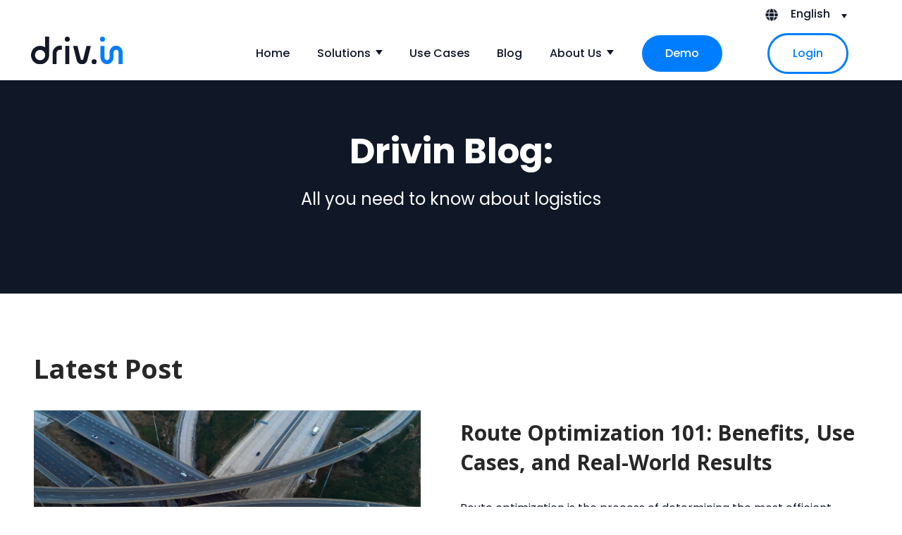

--- FILE ---
content_type: text/html; charset=UTF-8
request_url: https://driv.in/en/blog
body_size: 16928
content:
<!doctype html><html lang="en"><head>
    <meta charset="utf-8">
    <title>Blog</title>
    
    <meta name="description" content="Discover insights on route optimization in logistics, including its benefits, use cases, and real-world results to enhance efficiency and reduce costs.">
    
    
    
      
    
    
    
    
    <link rel="dns-prefetch" href="https://js.hs-analytics.net">
    <link rel="dns-prefetch" href="https://api.hubapi.com">
    <link rel="dns-prefetch" href="https://js.hubspot.com">
    <link rel="dns-prefetch" href="https://cdn2.hubspot.net">
    <link rel="dns-prefetch" href="https:/www.googletagmanager.com">
    
    
    
    
    
    
  
  
    <meta name="debug" content="noindex no aplicado para path: /en/blog">
  

    
    
    <meta name="viewport" content="width=device-width, initial-scale=1">

    
    <meta property="og:description" content="Discover insights on route optimization in logistics, including its benefits, use cases, and real-world results to enhance efficiency and reduce costs.">
    <meta property="og:title" content="Blog">
    <meta name="twitter:description" content="Discover insights on route optimization in logistics, including its benefits, use cases, and real-world results to enhance efficiency and reduce costs.">
    <meta name="twitter:title" content="Blog">

    

    
    <style>
a.cta_button{-moz-box-sizing:content-box !important;-webkit-box-sizing:content-box !important;box-sizing:content-box !important;vertical-align:middle}.hs-breadcrumb-menu{list-style-type:none;margin:0px 0px 0px 0px;padding:0px 0px 0px 0px}.hs-breadcrumb-menu-item{float:left;padding:10px 0px 10px 10px}.hs-breadcrumb-menu-divider:before{content:'›';padding-left:10px}.hs-featured-image-link{border:0}.hs-featured-image{float:right;margin:0 0 20px 20px;max-width:50%}@media (max-width: 568px){.hs-featured-image{float:none;margin:0;width:100%;max-width:100%}}.hs-screen-reader-text{clip:rect(1px, 1px, 1px, 1px);height:1px;overflow:hidden;position:absolute !important;width:1px}
</style>

<link rel="stylesheet" href="https://driv.in/hubfs/hub_generated/template_assets/1/109533816931/1768406168205/template_main.min.css">
<link rel="stylesheet" href="https://driv.in/hubfs/hub_generated/template_assets/1/109533563015/1768406167641/template_blog.min.css">
<link rel="stylesheet" href="https://driv.in/hubfs/hub_generated/template_assets/1/109533816932/1768406167147/template_theme-overrides.min.css">
<link rel="stylesheet" href="/hs/hsstatic/cos-LanguageSwitcher/static-1.336/sass/LanguageSwitcher.css">
<link rel="stylesheet" href="https://driv.in/hubfs/hub_generated/module_assets/1/109533483152/1743230667969/module_menu.min.css">

  <style>
    #hs_cos_wrapper_navigation-primary .menu__link { color:#101828; }

#hs_cos_wrapper_navigation-primary .menu__child-toggle-icon { border-top-color:#101828; }

#hs_cos_wrapper_navigation-primary .menu .menu__link:hover,
#hs_cos_wrapper_navigation-primary .menu .menu__link:focus { color:#000000; }

#hs_cos_wrapper_navigation-primary .menu__child-toggle-icon:hover,
#hs_cos_wrapper_navigation-primary .menu__child-toggle-icon:focus { border-top-color:#000000; }

#hs_cos_wrapper_navigation-primary .menu .menu__link:active { color:#384050; }

#hs_cos_wrapper_navigation-primary .menu__child-toggle-icon:active { border-top-color:#384050; }

#hs_cos_wrapper_navigation-primary .menu .menu__item--depth-1>.menu__link--active-link:after { background-color:#101828; }

#hs_cos_wrapper_navigation-primary .menu .menu__submenu {}

@media (min-width:767px) {
  #hs_cos_wrapper_navigation-primary .menu__submenu--level-2>.menu__item:first-child:before {}
}

#hs_cos_wrapper_navigation-primary .menu__submenu .menu__link,
#hs_cos_wrapper_navigation-primary .menu__submenu .menu__link:hover,
#hs_cos_wrapper_navigation-primary .menu__submenu .menu__link:focus {}

#hs_cos_wrapper_navigation-primary .menu__submenu .menu__child-toggle-icon,
#hs_cos_wrapper_navigation-primary .menu__submenu .menu__child-toggle-icon:hover,
#hs_cos_wrapper_navigation-primary .menu__submenu .menu__child-toggle-icon:focus {}

  </style>


  <style>
    #hs_cos_wrapper_widget_1682096091156 .button-wrapper {}

#hs_cos_wrapper_widget_1682096091156 .button {
  border:0px none;
  border-radius:100px;
}

#hs_cos_wrapper_widget_1682096091156 .button:hover,
#hs_cos_wrapper_widget_1682096091156 .button:focus {}

#hs_cos_wrapper_widget_1682096091156 .button:active {}

  </style>


  <style>
    #hs_cos_wrapper_widget_1682096049922 .button-wrapper {}

#hs_cos_wrapper_widget_1682096049922 .button {
  background-color:rgba(18,23,39,0.0);
  border:3px solid #007DFF;
  border-radius:100px;
  color:#007DFF;
}

#hs_cos_wrapper_widget_1682096049922 .button:hover,
#hs_cos_wrapper_widget_1682096049922 .button:focus { background-color:rgba(0,0,0,0.0); }

#hs_cos_wrapper_widget_1682096049922 .button:active { background-color:rgba(98,103,119,0.0); }

  </style>

<link rel="stylesheet" href="https://driv.in/hubfs/hub_generated/module_assets/1/109533394736/1755877323534/module_destacado-blog.min.css">
<link rel="stylesheet" href="https://driv.in/hubfs/hub_generated/module_assets/1/109533394737/1743230664952/module_Etiquetas.min.css">
<link rel="stylesheet" href="https://driv.in/hubfs/hub_generated/module_assets/1/116326298466/1743230684126/module_search_input_icon.min.css">
<link rel="stylesheet" href="https://7052064.fs1.hubspotusercontent-na1.net/hubfs/7052064/hub_generated/module_assets/1/-55660618060/1767723330803/module_blog_listing.min.css">

  <style>
  @media (min-width:767px) and (max-width:1000px) {
  #hs_cos_wrapper_dnd_area-module-5 .hs-blog-post-listing--grid { justify-content:space-between; }

  #hs_cos_wrapper_dnd_area-module-5 .hs-blog-post-listing__post--3 { width:calc(50% - 0.5rem); }
}

@media (min-width:1000px) {
  #hs_cos_wrapper_dnd_area-module-5 .hs-blog-post-listing__post--3 { width:calc(33.3% - 0.66rem); }

  #hs_cos_wrapper_dnd_area-module-5 .hs-blog-post-listing__post--3:nth-child(3n+1),
  #hs_cos_wrapper_dnd_area-module-5 .hs-blog-post-listing__post--3:nth-child(3n+2) { margin-right:1rem; }
}

#hs_cos_wrapper_dnd_area-module-5 .hs-blog-post-listing__post { border-radius:px; }

#hs_cos_wrapper_dnd_area-module-5 .hs-blog-post-listing__post-content {}

#hs_cos_wrapper_dnd_area-module-5 .hs-blog-post-listing__post-image-wrapper {}

#hs_cos_wrapper_dnd_area-module-5 .hs-blog-post-listing__post-image {
  aspect-ratio:1/1;
  border-radius:px;
}

#hs_cos_wrapper_dnd_area-module-5 .hs-blog-post-listing__post-title,
#hs_cos_wrapper_dnd_area-module-5 .hs-blog-post-listing__post-title-link {}

#hs_cos_wrapper_dnd_area-module-5 .hs-blog-post-listing__post-title-link:hover,
#hs_cos_wrapper_dnd_area-module-5 .hs-blog-post-listing__post-title-link:focus {}

#hs_cos_wrapper_dnd_area-module-5 .hs-blog-post-listing__lock-icon { fill:#425B76; }

#hs_cos_wrapper_dnd_area-module-5 .hs-blog-post-listing__post-tag { border-radius:px; }

#hs_cos_wrapper_dnd_area-module-5 .hs-blog-post-listing__post-tag:hover,
#hs_cos_wrapper_dnd_area-module-5 .hs-blog-post-listing__post-tag:focus {}

#hs_cos_wrapper_dnd_area-module-5 .hs-blog-post-listing__post-tag:not(:last-child) { margin-right:px; }

#hs_cos_wrapper_dnd_area-module-5 .hs-blog-post-listing__post-timestamp {}

#hs_cos_wrapper_dnd_area-module-5 .hs-blog-post-listing__post-description {}

#hs_cos_wrapper_dnd_area-module-5 .hs-blog-post-listing__post-button-wrapper {}

#hs_cos_wrapper_dnd_area-module-5 .hs-blog-post-listing__post-button { border-radius:px; }

#hs_cos_wrapper_dnd_area-module-5 .hs-blog-post-listing__post-button:hover,
#hs_cos_wrapper_dnd_area-module-5 .hs-blog-post-listing__post-button:focus {}

#hs_cos_wrapper_dnd_area-module-5 .hs-blog-post-listing__post-button:active {}

  </style>

<link rel="stylesheet" href="https://7052064.fs1.hubspotusercontent-na1.net/hubfs/7052064/hub_generated/module_assets/1/-55928693385/1767723332784/module_pagination.min.css">

  <style>
    #hs_cos_wrapper_dnd_area-module-6 .hs-pagination {}

#hs_cos_wrapper_dnd_area-module-6 .hs-pagination__link:not(:last-child) { margin-right:px; }

#hs_cos_wrapper_dnd_area-module-6 .hs-pagination__link--number { border-radius:px; }

#hs_cos_wrapper_dnd_area-module-6 .hs-pagination__link--active {}

#hs_cos_wrapper_dnd_area-module-6 .hs-pagination__link--number:hover,
#hs_cos_wrapper_dnd_area-module-6 .hs-pagination__link--number:focus {}

#hs_cos_wrapper_dnd_area-module-6 .hs-pagination__link--prev,
#hs_cos_wrapper_dnd_area-module-6 .hs-pagination__link--next { border-radius:px; }

#hs_cos_wrapper_dnd_area-module-6 .hs-pagination__link--prev:hover,
#hs_cos_wrapper_dnd_area-module-6 .hs-pagination__link--prev:focus,
#hs_cos_wrapper_dnd_area-module-6 .hs-pagination__link--next:hover,
#hs_cos_wrapper_dnd_area-module-6 .hs-pagination__link--next:focus {}

#hs_cos_wrapper_dnd_area-module-6 .hs-pagination__link--prev>.hs-pagination__link-text,
#hs_cos_wrapper_dnd_area-module-6 .hs-pagination__link--next>.hs-pagination__link-text {}

#hs_cos_wrapper_dnd_area-module-6 .hs-pagination__link--text-and-icon.hs-pagination__link--prev>.hs-pagination__link-icon { margin-right:px; }

#hs_cos_wrapper_dnd_area-module-6 .hs-pagination__link--text-and-icon.hs-pagination__link--next>.hs-pagination__link-icon { margin-left:px; }

#hs_cos_wrapper_dnd_area-module-6 .hs-pagination__link--prev>.hs-pagination__link-icon svg,
#hs_cos_wrapper_dnd_area-module-6 .hs-pagination__link--next>.hs-pagination__link-icon svg {}

#hs_cos_wrapper_dnd_area-module-6 .hs-pagination__link--first,
#hs_cos_wrapper_dnd_area-module-6 .hs-pagination__link--last { border-radius:px; }

#hs_cos_wrapper_dnd_area-module-6 .hs-pagination__link--first:hover,
#hs_cos_wrapper_dnd_area-module-6 .hs-pagination__link--first:focus,
#hs_cos_wrapper_dnd_area-module-6 .hs-pagination__link--last:hover,
#hs_cos_wrapper_dnd_area-module-6 .hs-pagination__link--last:focus {}

#hs_cos_wrapper_dnd_area-module-6 .hs-pagination__link--first>.hs-pagination__link-text,
#hs_cos_wrapper_dnd_area-module-6 .hs-pagination__link--last>.hs-pagination__link-text {}

#hs_cos_wrapper_dnd_area-module-6 .hs-pagination__link--text-and-icon.hs-pagination__link--first>.hs-pagination__link-icon { margin-right:px; }

#hs_cos_wrapper_dnd_area-module-6 .hs-pagination__link--text-and-icon.hs-pagination__link--last>.hs-pagination__link-icon { margin-left:px; }

#hs_cos_wrapper_dnd_area-module-6 .hs-pagination__link--first>.hs-pagination__link-icon svg,
#hs_cos_wrapper_dnd_area-module-6 .hs-pagination__link--last>.hs-pagination__link-icon svg {}

  </style>

<link rel="stylesheet" href="https://driv.in/hubfs/hub_generated/module_assets/1/109528586907/1743230663020/module_Video_tolstoy.min.css">

  <style>
    #hs_cos_wrapper_widget_1682086304980 .button-wrapper {}

#hs_cos_wrapper_widget_1682086304980 .button {
  background-color:rgba(0,125,255,0.0);
  border:2px solid #32D583;
  color:#101828;
  font-size:16px;
  font-family:Poppins,sans-serif;
}

#hs_cos_wrapper_widget_1682086304980 .button:hover,
#hs_cos_wrapper_widget_1682086304980 .button:focus { background-color:rgba(0,45,175,0.0); }

#hs_cos_wrapper_widget_1682086304980 .button:active { background-color:rgba(80,205,255,0.0); }

  </style>

<link rel="stylesheet" href="https://driv.in/hubfs/hub_generated/module_assets/1/109533646924/1743230674054/module_social-follow.min.css">

  <style>
    #hs_cos_wrapper_footer-module-2 .social-links { justify-content:flex-start; }

#hs_cos_wrapper_footer-module-2 .social-links__link {
  margin-bottom:px;
  margin-top:10px;
}

#hs_cos_wrapper_footer-module-2 .social-links__icon {}

#hs_cos_wrapper_footer-module-2 .social-links__icon svg {}

  </style>


  <style>
  #hs_cos_wrapper_widget_1719517900952 hr {
  border:0 none;
  border-bottom-width:1px;
  border-bottom-style:solid;
  border-bottom-color:rgba(204,204,204,1.0);
  margin-left:auto;
  margin-right:auto;
  margin-top:10px;
  margin-bottom:10px;
  width:100%;
}

  </style>


  <style>
  #hs_cos_wrapper_module_1760476268708 hr {
  border:0 none;
  border-bottom-width:1px;
  border-bottom-style:solid;
  border-bottom-color:rgba(204,204,204,1.0);
  margin-left:auto;
  margin-right:auto;
  margin-top:10px;
  margin-bottom:10px;
  width:100%;
}

  </style>

<style>
  @font-face {
    font-family: "Poppins";
    font-weight: 500;
    font-style: normal;
    font-display: swap;
    src: url("/_hcms/googlefonts/Poppins/500.woff2") format("woff2"), url("/_hcms/googlefonts/Poppins/500.woff") format("woff");
  }
  @font-face {
    font-family: "Poppins";
    font-weight: 400;
    font-style: normal;
    font-display: swap;
    src: url("/_hcms/googlefonts/Poppins/regular.woff2") format("woff2"), url("/_hcms/googlefonts/Poppins/regular.woff") format("woff");
  }
  @font-face {
    font-family: "Poppins";
    font-weight: 700;
    font-style: normal;
    font-display: swap;
    src: url("/_hcms/googlefonts/Poppins/700.woff2") format("woff2"), url("/_hcms/googlefonts/Poppins/700.woff") format("woff");
  }
  @font-face {
    font-family: "Open Sans";
    font-weight: 400;
    font-style: normal;
    font-display: swap;
    src: url("/_hcms/googlefonts/Open_Sans/regular.woff2") format("woff2"), url("/_hcms/googlefonts/Open_Sans/regular.woff") format("woff");
  }
  @font-face {
    font-family: "Open Sans";
    font-weight: 700;
    font-style: normal;
    font-display: swap;
    src: url("/_hcms/googlefonts/Open_Sans/700.woff2") format("woff2"), url("/_hcms/googlefonts/Open_Sans/700.woff") format("woff");
  }
  @font-face {
    font-family: "Open Sans";
    font-weight: 700;
    font-style: normal;
    font-display: swap;
    src: url("/_hcms/googlefonts/Open_Sans/700.woff2") format("woff2"), url("/_hcms/googlefonts/Open_Sans/700.woff") format("woff");
  }
</style>

<!-- Editor Styles -->
<style id="hs_editor_style" type="text/css">
#hs_cos_wrapper_widget_1682085088771  { display: block !important; padding-bottom: 30px !important }
#hs_cos_wrapper_widget_1682085413884  { display: block !important; font-size: 14px !important }
#hs_cos_wrapper_widget_1682085413884  p , #hs_cos_wrapper_widget_1682085413884  li , #hs_cos_wrapper_widget_1682085413884  span , #hs_cos_wrapper_widget_1682085413884  label , #hs_cos_wrapper_widget_1682085413884  h1 , #hs_cos_wrapper_widget_1682085413884  h2 , #hs_cos_wrapper_widget_1682085413884  h3 , #hs_cos_wrapper_widget_1682085413884  h4 , #hs_cos_wrapper_widget_1682085413884  h5 , #hs_cos_wrapper_widget_1682085413884  h6  { font-size: 14px !important }
#hs_cos_wrapper_module_1746719733544 .hs-menu-wrapper > ul  { color: #666666 !important; font-size: 16px !important; line-height: 28px !important }
#hs_cos_wrapper_module_1746719733544 li.hs-menu-item a:link  { color: #666666 !important; font-size: 16px !important; line-height: 28px !important }
#hs_cos_wrapper_module_1746719733544 li.hs-menu-item a  { color: #666666 !important; font-size: 16px !important; line-height: 28px !important }
#hs_cos_wrapper_module_1746719733544  p , #hs_cos_wrapper_module_1746719733544  li , #hs_cos_wrapper_module_1746719733544  span , #hs_cos_wrapper_module_1746719733544  label , #hs_cos_wrapper_module_1746719733544  h1 , #hs_cos_wrapper_module_1746719733544  h2 , #hs_cos_wrapper_module_1746719733544  h3 , #hs_cos_wrapper_module_1746719733544  h4 , #hs_cos_wrapper_module_1746719733544  h5 , #hs_cos_wrapper_module_1746719733544  h6  { font-size: 16px !important; color: #666666 !important; line-height: 28px !important }
#hs_cos_wrapper_widget_1746719026981 li.hs-menu-item a  { color: #666666 !important; font-size: 16px !important; line-height: 28px !important }
#hs_cos_wrapper_widget_1746719026981 .hs-menu-wrapper > ul  { color: #666666 !important; font-size: 16px !important; line-height: 28px !important }
#hs_cos_wrapper_widget_1746719026981 li.hs-menu-item a:link  { color: #666666 !important; font-size: 16px !important; line-height: 28px !important }
#hs_cos_wrapper_widget_1746719026981  p , #hs_cos_wrapper_widget_1746719026981  li , #hs_cos_wrapper_widget_1746719026981  span , #hs_cos_wrapper_widget_1746719026981  label , #hs_cos_wrapper_widget_1746719026981  h1 , #hs_cos_wrapper_widget_1746719026981  h2 , #hs_cos_wrapper_widget_1746719026981  h3 , #hs_cos_wrapper_widget_1746719026981  h4 , #hs_cos_wrapper_widget_1746719026981  h5 , #hs_cos_wrapper_widget_1746719026981  h6  { font-size: 16px !important; color: #666666 !important; line-height: 28px !important }
#hs_cos_wrapper_widget_1699623995371  { display: block !important; margin-top: -15px !important }
#hs_cos_wrapper_module_1699624071789  { display: block !important; margin-top: 0px !important }
.dnd_area-row-0-max-width-section-centering > .row-fluid {
  max-width: 1000px !important;
  margin-left: auto !important;
  margin-right: auto !important;
}
.dnd_area-row-2-max-width-section-centering > .row-fluid {
  max-width: 1200px !important;
  margin-left: auto !important;
  margin-right: auto !important;
}
.footer-row-0-max-width-section-centering > .row-fluid {
  max-width: 1350px !important;
  margin-left: auto !important;
  margin-right: auto !important;
}
.module_1699624071789-flexbox-positioning {
  display: -ms-flexbox !important;
  -ms-flex-direction: column !important;
  -ms-flex-align: center !important;
  -ms-flex-pack: start;
  display: flex !important;
  flex-direction: column !important;
  align-items: center !important;
  justify-content: flex-start;
}
.module_1699624071789-flexbox-positioning > div {
  max-width: 100%;
  flex-shrink: 0 !important;
}
.widget_1699623995371-flexbox-positioning {
  display: -ms-flexbox !important;
  -ms-flex-direction: column !important;
  -ms-flex-align: center !important;
  -ms-flex-pack: start;
  display: flex !important;
  flex-direction: column !important;
  align-items: center !important;
  justify-content: flex-start;
}
.widget_1699623995371-flexbox-positioning > div {
  max-width: 100%;
  flex-shrink: 0 !important;
}
.widget_1682085088771-flexbox-positioning {
  display: -ms-flexbox !important;
  -ms-flex-direction: column !important;
  -ms-flex-align: start !important;
  -ms-flex-pack: start;
  display: flex !important;
  flex-direction: column !important;
  align-items: flex-start !important;
  justify-content: flex-start;
}
.widget_1682085088771-flexbox-positioning > div {
  max-width: 100%;
  flex-shrink: 0 !important;
}
.widget_1718644933051-flexbox-positioning {
  display: -ms-flexbox !important;
  -ms-flex-direction: column !important;
  -ms-flex-align: center !important;
  -ms-flex-pack: start;
  display: flex !important;
  flex-direction: column !important;
  align-items: center !important;
  justify-content: flex-start;
}
.widget_1718644933051-flexbox-positioning > div {
  max-width: 100%;
  flex-shrink: 0 !important;
}
.widget_1719516182173-flexbox-positioning {
  display: -ms-flexbox !important;
  -ms-flex-direction: column !important;
  -ms-flex-align: center !important;
  -ms-flex-pack: start;
  display: flex !important;
  flex-direction: column !important;
  align-items: center !important;
  justify-content: flex-start;
}
.widget_1719516182173-flexbox-positioning > div {
  max-width: 100%;
  flex-shrink: 0 !important;
}
/* HubSpot Non-stacked Media Query Styles */
@media (min-width:768px) {
  .header-botones-row-0-vertical-alignment > .row-fluid {
    display: -ms-flexbox !important;
    -ms-flex-direction: row;
    display: flex !important;
    flex-direction: row;
  }
  .cell_16820960501552-vertical-alignment {
    display: -ms-flexbox !important;
    -ms-flex-direction: column !important;
    -ms-flex-pack: center !important;
    display: flex !important;
    flex-direction: column !important;
    justify-content: center !important;
  }
  .cell_16820960501552-vertical-alignment > div {
    flex-shrink: 0 !important;
  }
  .cell_1682096091369-vertical-alignment {
    display: -ms-flexbox !important;
    -ms-flex-direction: column !important;
    -ms-flex-pack: center !important;
    display: flex !important;
    flex-direction: column !important;
    justify-content: center !important;
  }
  .cell_1682096091369-vertical-alignment > div {
    flex-shrink: 0 !important;
  }
  .dnd_area-row-2-vertical-alignment > .row-fluid {
    display: -ms-flexbox !important;
    -ms-flex-direction: row;
    display: flex !important;
    flex-direction: row;
  }
  .dnd_area-row-3-vertical-alignment > .row-fluid {
    display: -ms-flexbox !important;
    -ms-flex-direction: row;
    display: flex !important;
    flex-direction: row;
  }
  .cell_17319364175413-vertical-alignment {
    display: -ms-flexbox !important;
    -ms-flex-direction: column !important;
    -ms-flex-pack: center !important;
    display: flex !important;
    flex-direction: column !important;
    justify-content: center !important;
  }
  .cell_17319364175413-vertical-alignment > div {
    flex-shrink: 0 !important;
  }
  .cell_17319364175413-row-1-vertical-alignment > .row-fluid {
    display: -ms-flexbox !important;
    -ms-flex-direction: row;
    display: flex !important;
    flex-direction: row;
  }
  .cell_17319364175419-vertical-alignment {
    display: -ms-flexbox !important;
    -ms-flex-direction: column !important;
    -ms-flex-pack: center !important;
    display: flex !important;
    flex-direction: column !important;
    justify-content: center !important;
  }
  .cell_17319364175419-vertical-alignment > div {
    flex-shrink: 0 !important;
  }
  .cell_17319364175418-vertical-alignment {
    display: -ms-flexbox !important;
    -ms-flex-direction: column !important;
    -ms-flex-pack: center !important;
    display: flex !important;
    flex-direction: column !important;
    justify-content: center !important;
  }
  .cell_17319364175418-vertical-alignment > div {
    flex-shrink: 0 !important;
  }
  .cell_17319364175417-vertical-alignment {
    display: -ms-flexbox !important;
    -ms-flex-direction: column !important;
    -ms-flex-pack: center !important;
    display: flex !important;
    flex-direction: column !important;
    justify-content: center !important;
  }
  .cell_17319364175417-vertical-alignment > div {
    flex-shrink: 0 !important;
  }
  .dnd_area-column-4-vertical-alignment {
    display: -ms-flexbox !important;
    -ms-flex-direction: column !important;
    -ms-flex-pack: start !important;
    display: flex !important;
    flex-direction: column !important;
    justify-content: flex-start !important;
  }
  .dnd_area-column-4-vertical-alignment > div {
    flex-shrink: 0 !important;
  }
  .footer-column-1-row-1-vertical-alignment > .row-fluid {
    display: -ms-flexbox !important;
    -ms-flex-direction: row;
    display: flex !important;
    flex-direction: row;
  }
  .cell_1682085177040-vertical-alignment {
    display: -ms-flexbox !important;
    -ms-flex-direction: column !important;
    -ms-flex-pack: center !important;
    display: flex !important;
    flex-direction: column !important;
    justify-content: center !important;
  }
  .cell_1682085177040-vertical-alignment > div {
    flex-shrink: 0 !important;
  }
  .cell_1682086058878-row-0-vertical-alignment > .row-fluid {
    display: -ms-flexbox !important;
    -ms-flex-direction: row;
    display: flex !important;
    flex-direction: row;
  }
  .cell_1682086110649-vertical-alignment {
    display: -ms-flexbox !important;
    -ms-flex-direction: column !important;
    -ms-flex-pack: start !important;
    display: flex !important;
    flex-direction: column !important;
    justify-content: flex-start !important;
  }
  .cell_1682086110649-vertical-alignment > div {
    flex-shrink: 0 !important;
  }
  .cell_1699624075960-row-0-vertical-alignment > .row-fluid {
    display: -ms-flexbox !important;
    -ms-flex-direction: row;
    display: flex !important;
    flex-direction: row;
  }
  .cell_1718719741447-vertical-alignment {
    display: -ms-flexbox !important;
    -ms-flex-direction: column !important;
    -ms-flex-pack: end !important;
    display: flex !important;
    flex-direction: column !important;
    justify-content: flex-end !important;
  }
  .cell_1718719741447-vertical-alignment > div {
    flex-shrink: 0 !important;
  }
  .cell_1718719741445-vertical-alignment {
    display: -ms-flexbox !important;
    -ms-flex-direction: column !important;
    -ms-flex-pack: end !important;
    display: flex !important;
    flex-direction: column !important;
    justify-content: flex-end !important;
  }
  .cell_1718719741445-vertical-alignment > div {
    flex-shrink: 0 !important;
  }
  .cell_1682086092699-vertical-alignment {
    display: -ms-flexbox !important;
    -ms-flex-direction: column !important;
    -ms-flex-pack: start !important;
    display: flex !important;
    flex-direction: column !important;
    justify-content: flex-start !important;
  }
  .cell_1682086092699-vertical-alignment > div {
    flex-shrink: 0 !important;
  }
  .cell_16820860734733-vertical-alignment {
    display: -ms-flexbox !important;
    -ms-flex-direction: column !important;
    -ms-flex-pack: start !important;
    display: flex !important;
    flex-direction: column !important;
    justify-content: flex-start !important;
  }
  .cell_16820860734733-vertical-alignment > div {
    flex-shrink: 0 !important;
  }
  .cell_1682085088999-vertical-alignment {
    display: -ms-flexbox !important;
    -ms-flex-direction: column !important;
    -ms-flex-pack: center !important;
    display: flex !important;
    flex-direction: column !important;
    justify-content: center !important;
  }
  .cell_1682085088999-vertical-alignment > div {
    flex-shrink: 0 !important;
  }
  .cell_1682085088999-row-2-vertical-alignment > .row-fluid {
    display: -ms-flexbox !important;
    -ms-flex-direction: row;
    display: flex !important;
    flex-direction: row;
  }
  .cell_1699623333148-vertical-alignment {
    display: -ms-flexbox !important;
    -ms-flex-direction: column !important;
    -ms-flex-pack: center !important;
    display: flex !important;
    flex-direction: column !important;
    justify-content: center !important;
  }
  .cell_1699623333148-vertical-alignment > div {
    flex-shrink: 0 !important;
  }
}
/* HubSpot Styles (default) */
.cell_1682096091369-padding {
  padding-left: 0px !important;
}
.dnd_area-row-0-margin {
  margin-top: 20px !important;
}
.dnd_area-row-0-padding {
  padding-top: 165px !important;
  padding-bottom: 80px !important;
  padding-left: 0px !important;
  padding-right: 0px !important;
}
.dnd_area-row-0-background-layers {
  background-image: linear-gradient(rgba(16, 24, 40, 1), rgba(16, 24, 40, 1)) !important;
  background-position: left top !important;
  background-size: auto !important;
  background-repeat: no-repeat !important;
}
.dnd_area-row-2-padding {
  padding-top: 20px !important;
  padding-bottom: 20px !important;
}
.dnd_area-row-2-background-layers {
  background-image: linear-gradient(rgba(255, 255, 255, 1), rgba(255, 255, 255, 1)) !important;
  background-position: left top !important;
  background-size: auto !important;
  background-repeat: no-repeat !important;
}
.cell_17319364175413-padding {
  padding-top: 49px !important;
  padding-bottom: 49px !important;
  padding-left: 49px !important;
  padding-right: 49px !important;
}
.cell_17319364175413-background-layers {
  background-image: linear-gradient(rgba(250, 250, 250, 1), rgba(250, 250, 250, 1)) !important;
  background-position: left top !important;
  background-size: auto !important;
  background-repeat: no-repeat !important;
}
.footer-row-0-padding {
  padding-top: 30px !important;
  padding-bottom: 0px !important;
}
.footer-column-1-padding {
  padding-left: 0px !important;
}
.footer-column-1-row-1-padding {
  padding-bottom: 20px !important;
}
.widget_1682093534879-hidden {
  display: none !important;
}
.cell_1682085177040-padding {
  padding-left: 0px !important;
  padding-right: 0px !important;
}
.cell_1682086058878-padding {
  padding-left: 0px !important;
  padding-right: 0px !important;
}
.cell_1682086110649-margin {
  margin-top: 0px !important;
}
.cell_1682086110649-padding {
  padding-left: 0px !important;
  padding-right: 0px !important;
}
.cell_1699624075960-padding {
  padding-left: 0px !important;
}
.cell_1682086092699-padding {
  padding-left: 0px !important;
  padding-right: 0px !important;
}
.cell_16820860734733-padding {
  padding-left: 0px !important;
  padding-right: 0px !important;
}
.cell_1682085088999-padding {
  padding-left: 0px !important;
}
.cell_1682085088999-row-2-padding {
  padding-top: 10px !important;
  padding-bottom: 10px !important;
  padding-right: 20px !important;
}
.widget_1718644933051-hidden {
  display: none !important;
}
/* HubSpot Styles (mobile) */
@media (max-width: 767px) {
  .dnd_area-row-0-padding {
    padding-top: 80px !important;
    padding-bottom: 80px !important;
    padding-left: 20px !important;
    padding-right: 20px !important;
  }
  .widget_1718644933051-hidden {
    display: flex !important;
  }
  .widget_1719516182173-padding > #hs_cos_wrapper_widget_1719516182173 {
    padding-top: 10px !important;
    padding-bottom: 10px !important;
  }
}
</style>
    

    
<!--  Added by GoogleAnalytics4 integration -->
<script>
var _hsp = window._hsp = window._hsp || [];
window.dataLayer = window.dataLayer || [];
function gtag(){dataLayer.push(arguments);}

var useGoogleConsentModeV2 = true;
var waitForUpdateMillis = 1000;


if (!window._hsGoogleConsentRunOnce) {
  window._hsGoogleConsentRunOnce = true;

  gtag('consent', 'default', {
    'ad_storage': 'denied',
    'analytics_storage': 'denied',
    'ad_user_data': 'denied',
    'ad_personalization': 'denied',
    'wait_for_update': waitForUpdateMillis
  });

  if (useGoogleConsentModeV2) {
    _hsp.push(['useGoogleConsentModeV2'])
  } else {
    _hsp.push(['addPrivacyConsentListener', function(consent){
      var hasAnalyticsConsent = consent && (consent.allowed || (consent.categories && consent.categories.analytics));
      var hasAdsConsent = consent && (consent.allowed || (consent.categories && consent.categories.advertisement));

      gtag('consent', 'update', {
        'ad_storage': hasAdsConsent ? 'granted' : 'denied',
        'analytics_storage': hasAnalyticsConsent ? 'granted' : 'denied',
        'ad_user_data': hasAdsConsent ? 'granted' : 'denied',
        'ad_personalization': hasAdsConsent ? 'granted' : 'denied'
      });
    }]);
  }
}

gtag('js', new Date());
gtag('set', 'developer_id.dZTQ1Zm', true);
gtag('config', 'G-JCXGPQJKSK');
</script>
<script async src="https://www.googletagmanager.com/gtag/js?id=G-JCXGPQJKSK"></script>

<!-- /Added by GoogleAnalytics4 integration -->


<script>
  function loadGTM() {
    (function(w,d,s,l,i){
      w[l] = w[l] || [];
      w[l].push({'gtm.start': new Date().getTime(), event: 'gtm.js'});
      var f = d.getElementsByTagName(s)[0],
          j = d.createElement(s), dl = l != 'dataLayer' ? '&l=' + l : '';
      j.async = true;
      j.src = 'https://www.googletagmanager.com/gtm.js?id=' + i + dl;
      f.parentNode.insertBefore(j,f);
    })(window, document, 'script', 'dataLayer', 'GTM-NPK46JT');
  }
</script>


<link rel="next" href="https://driv.in/en/blog/page/2">
<meta property="og:url" content="https://driv.in/en/blog">
<meta property="og:type" content="blog">
<meta name="twitter:card" content="summary">
<link rel="alternate" type="application/rss+xml" href="https://driv.in/en/blog/rss.xml">
<meta name="twitter:domain" content="driv.in">
<script src="//platform.linkedin.com/in.js" type="text/javascript">
    lang: en_US
</script>

<meta http-equiv="content-language" content="en">
<link rel="alternate" hreflang="en" href="https://driv.in/en/blog">
<link rel="alternate" hreflang="es" href="https://driv.in/blog">
<link rel="alternate" hreflang="pt" href="https://driv.in/pt/blog">






    
  <meta name="generator" content="HubSpot"></head>
  
  
  <body>
    <div class="body-wrapper   hs-content-id-112312458800 hs-blog-listing hs-blog-id-112312458799">
      
        <div data-global-resource-path="drivin-theme/templates/partials/header.html"><!--Script del Multilenguaje

<script defer type="text/javascript">
var userLang = navigator.language || navigator.userLanguage; 
 var langPrefix = userLang.substr(0,2);
  console.log("langPrefix: " + langPrefix);
  var lang_elegido = "false";
  const currentUrl = window.location.href;
  console.log("currentUrl: " + currentUrl);
  console.log("lang_elegido: " + lang_elegido);
  if(langPrefix =="en" && (currentUrl == "https://driv.in/" || currentUrl == "https://driv.in")){
   window.location.href = "https://driv.in/en/home";
  }
   if(langPrefix =="pt" && (currentUrl == "https://driv.in/" || currentUrl == "https://driv.in")){
   window.location.href = "https://driv.in/pt/comeco";
  }
//console.log("The language is: " + userLang);
  /*
fetch('https://api.ipify.org?format=json')
  .then(response => response.json())
  .then(data =>{
        console.log("ip:"+data.ip)
        fetch('https://api.ip2location.io/?key=206402F45D37A0DE6B85B2F895209501&ip='+data.ip+'&format=json',
        {
          method: 'GET',
          headers: new Headers({ 'Content-type': 'application/json'}),
          mode: 'no-cors'
        })
        .then(response => response.json())
        .then(datal =>{
             var country_code = location.country_code ;
        console.log("country_code: " + country_code);
          if (country_code == 'ES'){

          }
        });
  
  });
  */

</script>


Fin del Script Multilenguaje-->

<header class="header">

  

  <a href="#main-content" class="header__skip">Skip to content</a>

  

  <div class="container-fluid content-wrapper">
<div class="row-fluid-wrapper">
<div class="row-fluid">
<div class="span12 widget-span widget-type-cell " style="" data-widget-type="cell" data-x="0" data-w="12">

</div><!--end widget-span -->
</div>
</div>
</div>

  
  
  <div class="header__container content-wrapper">
         

    <div class="header__row-1 pt-0">
        
          <div class="header__language-switcher header--element">
            <div class="header__language-switcher--label">
              <div id="hs_cos_wrapper_language-switcher" class="hs_cos_wrapper hs_cos_wrapper_widget hs_cos_wrapper_type_module widget-type-language_switcher" style="" data-hs-cos-general-type="widget" data-hs-cos-type="module"><span id="hs_cos_wrapper_language-switcher_" class="hs_cos_wrapper hs_cos_wrapper_widget hs_cos_wrapper_type_language_switcher" style="" data-hs-cos-general-type="widget" data-hs-cos-type="language_switcher"><div class="lang_switcher_class">
   <div class="globe_class" onclick="">
       <ul class="lang_list_class">
           <li>
               <a class="lang_switcher_link" data-language="en" lang="en" href="https://driv.in/en/blog">English</a>
           </li>
           <li>
               <a class="lang_switcher_link" data-language="es" lang="es" href="https://driv.in/blog">Español</a>
           </li>
           <li>
               <a class="lang_switcher_link" data-language="pt" lang="pt" href="https://driv.in/pt/blog">Português</a>
           </li>
       </ul>
   </div>
</div></span></div>
              <div class="header__language-switcher--label-current"> English</div>
            </div>
          </div>
        
      </div>
  </div>

  <div class="header__container content-wrapper">

    

    <div class="header__logo header__logo--main">
      <div id="hs_cos_wrapper_site_logo" class="hs_cos_wrapper hs_cos_wrapper_widget hs_cos_wrapper_type_module widget-type-logo" style="" data-hs-cos-general-type="widget" data-hs-cos-type="module">
  






















  
  <span id="hs_cos_wrapper_site_logo_hs_logo_widget" class="hs_cos_wrapper hs_cos_wrapper_widget hs_cos_wrapper_type_logo" style="" data-hs-cos-general-type="widget" data-hs-cos-type="logo"><a href="//www.driv.in" id="hs-link-site_logo_hs_logo_widget" style="border-width:0px;border:0px;"><img src="https://driv.in/hubfs/Drivin%20-%20Logo%20Main.svg" class="hs-image-widget " height="49" style="height: auto;width:165px;border-width:0px;border:0px;" width="165" alt="Drivin - Logo Main" title="Drivin - Logo Main"></a></span>
</div>
    </div>

    

    <div class="header__column">

     

      

      <div class="header__row-2">
        <div class="header--toggle header__navigation--toggle"></div>
        
          <div class="header--toggle header__language-switcher--toggle"></div>
        
        <div class="header__close--toggle"></div>
        <div class="header__navigation header--element">
          <div id="hs_cos_wrapper_navigation-primary" class="hs_cos_wrapper hs_cos_wrapper_widget hs_cos_wrapper_type_module" style="" data-hs-cos-general-type="widget" data-hs-cos-type="module">









<nav class="menu menu--desktop" aria-label="Main menu">
  <ul class="menu__wrapper no-list">
    




  

  
    
    <li class="menu__item menu__item--depth-1  hs-skip-lang-url-rewrite">
      
        <a class="menu__link   " href="https://driv.in/en/home">Home</a>
      
      
    </li>
  
  
    
    <li class="menu__item menu__item--depth-1 menu__item--has-submenu hs-skip-lang-url-rewrite">
      
        <a class="menu__link menu__link--toggle  " href="https://driv.in/en/solutions" aria-haspopup="true" aria-expanded="false">Solutions</a>
      
      
        
          <button class="menu__child-toggle no-button" aria-expanded="false">
            <span class="show-for-sr">Show submenu for Solutions</span>
            <span class="menu__child-toggle-icon"></span>
          </button>
          <ul class="menu__submenu menu__submenu--level-2 no-list">
            
            
              
    <li class="menu__item menu__item--depth-2  hs-skip-lang-url-rewrite">
      
        <a class="menu__link   " href="https://driv.in/en/solutions/#solutions">Transportation Management</a>
      
      
    </li>
  
            
              
    <li class="menu__item menu__item--depth-2 menu__item--has-submenu hs-skip-lang-url-rewrite">
      
        
          <a class="menu__link menu__link--toggle" href="#" aria-haspopup="true" aria-expanded="false">Industries &gt;</a>
        
      
      
        
          <button class="menu__child-toggle no-button" aria-expanded="false">
            <span class="show-for-sr">Show submenu for Industries &gt;</span>
            <span class="menu__child-toggle-icon"></span>
          </button>
          <ul class="menu__submenu menu__submenu--level-3 no-list">
            
            
              
    <li class="menu__item menu__item--depth-3  hs-skip-lang-url-rewrite">
      
        <a class="menu__link   " href="https://driv.in/en/industries/consumer-goods">Consumer Goods</a>
      
      
    </li>
  
            
              
    <li class="menu__item menu__item--depth-3  hs-skip-lang-url-rewrite">
      
        <a class="menu__link   " href="https://driv.in/en/industries/ecommerce-retail">e-Commerce &amp; Retail</a>
      
      
    </li>
  
            
              
    <li class="menu__item menu__item--depth-3  hs-skip-lang-url-rewrite">
      
        <a class="menu__link   " href="https://driv.in/en/industries/foodservice">Foodservice</a>
      
      
    </li>
  
            
              
    <li class="menu__item menu__item--depth-3  hs-skip-lang-url-rewrite">
      
        <a class="menu__link   " href="https://driv.in/en/industries/oil-and-gas">Gas &amp; Oil</a>
      
      
    </li>
  
            
              
    <li class="menu__item menu__item--depth-3  hs-skip-lang-url-rewrite">
      
        <a class="menu__link   " href="https://driv.in/en/industries/industrial-logistics">Industrial Logistics</a>
      
      
    </li>
  
            
              
    <li class="menu__item menu__item--depth-3  hs-skip-lang-url-rewrite">
      
        <a class="menu__link   " href="https://driv.in/en/industries/logistics-operators">Logistics Operators</a>
      
      
    </li>
  
            
              
    <li class="menu__item menu__item--depth-3  hs-skip-lang-url-rewrite">
      
        <a class="menu__link   " href="https://driv.in/en/industries/pharmaceutical">Pharmaceutical</a>
      
      
    </li>
  
            
          </ul>
          
      
    </li>
  
            
              
    <li class="menu__item menu__item--depth-2  hs-skip-lang-url-rewrite">
      
        <a class="menu__link   " href="https://driv.in/en/why-choose-drivin">Why choose Drivin?</a>
      
      
    </li>
  
            
          </ul>
          
      
    </li>
  
  
    
    <li class="menu__item menu__item--depth-1  hs-skip-lang-url-rewrite">
      
        <a class="menu__link   " href="https://driv.in/en/use-cases">Use Cases</a>
      
      
    </li>
  
  
    
    <li class="menu__item menu__item--depth-1  hs-skip-lang-url-rewrite">
      
        <a class="menu__link  menu__link--active-branch menu__link--active-link" href="https://driv.in/en/blog" aria-current="page">Blog</a>
      
      
    </li>
  
  
    
    <li class="menu__item menu__item--depth-1 menu__item--has-submenu hs-skip-lang-url-rewrite">
      
        <a class="menu__link menu__link--toggle  " href="https://driv.in/en/about-us" aria-haspopup="true" aria-expanded="false">About Us</a>
      
      
        
          <button class="menu__child-toggle no-button" aria-expanded="false">
            <span class="show-for-sr">Show submenu for About Us</span>
            <span class="menu__child-toggle-icon"></span>
          </button>
          <ul class="menu__submenu menu__submenu--level-2 no-list">
            
            
              
    <li class="menu__item menu__item--depth-2  hs-skip-lang-url-rewrite">
      
        <a class="menu__link   " href="https://driv.in/en/about-us">About the company</a>
      
      
    </li>
  
            
              
    <li class="menu__item menu__item--depth-2  hs-skip-lang-url-rewrite">
      
        <a class="menu__link   " href="https://driv.in/en/sustainability">Sustainability</a>
      
      
    </li>
  
            
              
    <li class="menu__item menu__item--depth-2  hs-skip-lang-url-rewrite">
      
        <a class="menu__link   " href="https://driv.in/en/job-postings">Work with us</a>
      
      
    </li>
  
            
          </ul>
          
      
    </li>
  
  


  </ul>
</nav>



<nav class="menu menu--mobile" aria-label="Main menu">
  <ul class="menu__wrapper no-list">
    




  

  
    
    <li class="menu__item menu__item--depth-1  hs-skip-lang-url-rewrite">
      
        <a class="menu__link   " href="https://driv.in/en/home">Home</a>
      
      
    </li>
  
  
    
    <li class="menu__item menu__item--depth-1 menu__item--has-submenu hs-skip-lang-url-rewrite">
      
        <a class="menu__link menu__link--toggle  " href="https://driv.in/en/solutions" aria-haspopup="true" aria-expanded="false">Solutions</a>
      
      
        
          <button class="menu__child-toggle no-button" aria-expanded="false">
            <span class="show-for-sr">Show submenu for Solutions</span>
            <span class="menu__child-toggle-icon"></span>
          </button>
          <ul class="menu__submenu menu__submenu--level-2 no-list">
            
            
              
    <li class="menu__item menu__item--depth-2  hs-skip-lang-url-rewrite">
      
        <a class="menu__link   " href="https://driv.in/en/solutions/#solutions">Transportation Management</a>
      
      
    </li>
  
            
              
    <li class="menu__item menu__item--depth-2 menu__item--has-submenu hs-skip-lang-url-rewrite">
      
        
          <a class="menu__link menu__link--toggle" href="#" aria-haspopup="true" aria-expanded="false">Industries &gt;</a>
        
      
      
        
          <button class="menu__child-toggle no-button" aria-expanded="false">
            <span class="show-for-sr">Show submenu for Industries &gt;</span>
            <span class="menu__child-toggle-icon"></span>
          </button>
          <ul class="menu__submenu menu__submenu--level-3 no-list">
            
            
              
    <li class="menu__item menu__item--depth-3  hs-skip-lang-url-rewrite">
      
        <a class="menu__link   " href="https://driv.in/en/industries/consumer-goods">Consumer Goods</a>
      
      
    </li>
  
            
              
    <li class="menu__item menu__item--depth-3  hs-skip-lang-url-rewrite">
      
        <a class="menu__link   " href="https://driv.in/en/industries/ecommerce-retail">e-Commerce &amp; Retail</a>
      
      
    </li>
  
            
              
    <li class="menu__item menu__item--depth-3  hs-skip-lang-url-rewrite">
      
        <a class="menu__link   " href="https://driv.in/en/industries/foodservice">Foodservice</a>
      
      
    </li>
  
            
              
    <li class="menu__item menu__item--depth-3  hs-skip-lang-url-rewrite">
      
        <a class="menu__link   " href="https://driv.in/en/industries/oil-and-gas">Gas &amp; Oil</a>
      
      
    </li>
  
            
              
    <li class="menu__item menu__item--depth-3  hs-skip-lang-url-rewrite">
      
        <a class="menu__link   " href="https://driv.in/en/industries/industrial-logistics">Industrial Logistics</a>
      
      
    </li>
  
            
              
    <li class="menu__item menu__item--depth-3  hs-skip-lang-url-rewrite">
      
        <a class="menu__link   " href="https://driv.in/en/industries/logistics-operators">Logistics Operators</a>
      
      
    </li>
  
            
              
    <li class="menu__item menu__item--depth-3  hs-skip-lang-url-rewrite">
      
        <a class="menu__link   " href="https://driv.in/en/industries/pharmaceutical">Pharmaceutical</a>
      
      
    </li>
  
            
          </ul>
          
      
    </li>
  
            
              
    <li class="menu__item menu__item--depth-2  hs-skip-lang-url-rewrite">
      
        <a class="menu__link   " href="https://driv.in/en/why-choose-drivin">Why choose Drivin?</a>
      
      
    </li>
  
            
          </ul>
          
      
    </li>
  
  
    
    <li class="menu__item menu__item--depth-1  hs-skip-lang-url-rewrite">
      
        <a class="menu__link   " href="https://driv.in/en/use-cases">Use Cases</a>
      
      
    </li>
  
  
    
    <li class="menu__item menu__item--depth-1  hs-skip-lang-url-rewrite">
      
        <a class="menu__link  menu__link--active-branch menu__link--active-link" href="https://driv.in/en/blog" aria-current="page">Blog</a>
      
      
    </li>
  
  
    
    <li class="menu__item menu__item--depth-1 menu__item--has-submenu hs-skip-lang-url-rewrite">
      
        <a class="menu__link menu__link--toggle  " href="https://driv.in/en/about-us" aria-haspopup="true" aria-expanded="false">About Us</a>
      
      
        
          <button class="menu__child-toggle no-button" aria-expanded="false">
            <span class="show-for-sr">Show submenu for About Us</span>
            <span class="menu__child-toggle-icon"></span>
          </button>
          <ul class="menu__submenu menu__submenu--level-2 no-list">
            
            
              
    <li class="menu__item menu__item--depth-2  hs-skip-lang-url-rewrite">
      
        <a class="menu__link   " href="https://driv.in/en/about-us">About the company</a>
      
      
    </li>
  
            
              
    <li class="menu__item menu__item--depth-2  hs-skip-lang-url-rewrite">
      
        <a class="menu__link   " href="https://driv.in/en/sustainability">Sustainability</a>
      
      
    </li>
  
            
              
    <li class="menu__item menu__item--depth-2  hs-skip-lang-url-rewrite">
      
        <a class="menu__link   " href="https://driv.in/en/job-postings">Work with us</a>
      
      
    </li>
  
            
          </ul>
          
      
    </li>
  
  


  </ul>
</nav></div>
        </div>
        <div class="actions-menu">
            <div class="container-fluid content-wrapper">
<div class="row-fluid-wrapper">
<div class="row-fluid">
<div class="span12 widget-span widget-type-cell " style="" data-widget-type="cell" data-x="0" data-w="12">

<div class="row-fluid-wrapper row-depth-1 row-number-1 header-botones-row-0-vertical-alignment dnd-section">
<div class="row-fluid ">
<div class="span6 widget-span widget-type-cell cell_1682096091369-vertical-alignment cell_1682096091369-padding dnd-column" style="" data-widget-type="cell" data-x="0" data-w="6">

<div class="row-fluid-wrapper row-depth-1 row-number-2 dnd-row">
<div class="row-fluid ">
<div class="span12 widget-span widget-type-custom_widget dnd-module" style="" data-widget-type="custom_widget" data-x="0" data-w="12">
<div id="hs_cos_wrapper_widget_1682096091156" class="hs_cos_wrapper hs_cos_wrapper_widget hs_cos_wrapper_type_module" style="" data-hs-cos-general-type="widget" data-hs-cos-type="module">













<div class="button-wrapper">
  <a class="button" href="https://contacto.driv.in/en/demoweb">
    Demo
  </a>
</div></div>

</div><!--end widget-span -->
</div><!--end row-->
</div><!--end row-wrapper -->

</div><!--end widget-span -->
<div class="span6 widget-span widget-type-cell cell_16820960501552-vertical-alignment dnd-column" style="" data-widget-type="cell" data-x="6" data-w="6">

<div class="row-fluid-wrapper row-depth-1 row-number-3 dnd-row">
<div class="row-fluid ">
<div class="span12 widget-span widget-type-custom_widget dnd-module" style="" data-widget-type="custom_widget" data-x="0" data-w="12">
<div id="hs_cos_wrapper_widget_1682096049922" class="hs_cos_wrapper hs_cos_wrapper_widget hs_cos_wrapper_type_module" style="" data-hs-cos-general-type="widget" data-hs-cos-type="module">










  




<div class="button-wrapper">
  <a class="button" href="https://tms.driv.in/sessions/new" target="_blank" rel="noopener">
    Login
  </a>
</div></div>

</div><!--end widget-span -->
</div><!--end row-->
</div><!--end row-wrapper -->

</div><!--end widget-span -->
</div><!--end row-->
</div><!--end row-wrapper -->

</div><!--end widget-span -->
</div>
</div>
</div>
        </div>
      </div>

    </div>

  </div>

  

  <div class="container-fluid content-wrapper">
<div class="row-fluid-wrapper">
<div class="row-fluid">
<div class="span12 widget-span widget-type-cell " style="" data-widget-type="cell" data-x="0" data-w="12">

</div><!--end widget-span -->
</div>
</div>
</div>
</header></div>
      

      

      <main id="main-content" class="body-container-wrapper">
        
<div class="container-fluid body-container body-container--blog-index">
<div class="row-fluid-wrapper">
<div class="row-fluid">
<div class="span12 widget-span widget-type-cell " style="" data-widget-type="cell" data-x="0" data-w="12">

<div class="row-fluid-wrapper row-depth-1 row-number-1 dnd_area-row-0-max-width-section-centering dnd_area-row-0-background-color dnd_area-row-0-margin dnd_area-row-0-background-layers dnd-section dnd_area-row-0-padding">
<div class="row-fluid ">
<div class="span12 widget-span widget-type-cell dnd-column" style="" data-widget-type="cell" data-x="0" data-w="12">

<div class="row-fluid-wrapper row-depth-1 row-number-2 dnd-row">
<div class="row-fluid ">
<div class="span12 widget-span widget-type-custom_widget dnd-module" style="" data-widget-type="custom_widget" data-x="0" data-w="12">
<div id="hs_cos_wrapper_module_17522544062373" class="hs_cos_wrapper hs_cos_wrapper_widget hs_cos_wrapper_type_module widget-type-rich_text" style="" data-hs-cos-general-type="widget" data-hs-cos-type="module"><span id="hs_cos_wrapper_module_17522544062373_" class="hs_cos_wrapper hs_cos_wrapper_widget hs_cos_wrapper_type_rich_text" style="" data-hs-cos-general-type="widget" data-hs-cos-type="rich_text"><h1 style="text-align: center; line-height: 1.15;"><span style="color: #ffffff; font-family: Poppins, sans-serif;">Drivin Blog: <br><span style="font-size: 24px; font-weight: normal;">All you need to know about logistics</span></span></h1></span></div>

</div><!--end widget-span -->
</div><!--end row-->
</div><!--end row-wrapper -->

</div><!--end widget-span -->
</div><!--end row-->
</div><!--end row-wrapper -->

<div class="row-fluid-wrapper row-depth-1 row-number-3 dnd-section">
<div class="row-fluid ">
<div class="span12 widget-span widget-type-cell dnd-column" style="" data-widget-type="cell" data-x="0" data-w="12">

<div class="row-fluid-wrapper row-depth-1 row-number-4 dnd-row">
<div class="row-fluid ">
<div class="span12 widget-span widget-type-custom_widget dnd-module" style="" data-widget-type="custom_widget" data-x="0" data-w="12">
<div id="hs_cos_wrapper_module_16823440216175" class="hs_cos_wrapper hs_cos_wrapper_widget hs_cos_wrapper_type_module" style="" data-hs-cos-general-type="widget" data-hs-cos-type="module"><h2>Latest Post</h2>
     <div class="row-fluid ultima">
            <div class="span6 image-desc">
              
              
              
                
              
               
              <img src="https://driv.in/hs-fs/hubfs/shutterstock_2438031991%20(Medium).jpg?width=1365&amp;height=768&amp;name=shutterstock_2438031991%20(Medium).jpg" alt="shutterstock_2438031991 (Medium)" loading="" width="1365" height="768" style="max-width: 100%; height: auto;" srcset="https://driv.in/hs-fs/hubfs/shutterstock_2438031991%20(Medium).jpg?width=683&amp;height=384&amp;name=shutterstock_2438031991%20(Medium).jpg 683w, https://driv.in/hs-fs/hubfs/shutterstock_2438031991%20(Medium).jpg?width=1365&amp;height=768&amp;name=shutterstock_2438031991%20(Medium).jpg 1365w, https://driv.in/hs-fs/hubfs/shutterstock_2438031991%20(Medium).jpg?width=2048&amp;height=1152&amp;name=shutterstock_2438031991%20(Medium).jpg 2048w, https://driv.in/hs-fs/hubfs/shutterstock_2438031991%20(Medium).jpg?width=2730&amp;height=1536&amp;name=shutterstock_2438031991%20(Medium).jpg 2730w, https://driv.in/hs-fs/hubfs/shutterstock_2438031991%20(Medium).jpg?width=3413&amp;height=1920&amp;name=shutterstock_2438031991%20(Medium).jpg 3413w, https://driv.in/hs-fs/hubfs/shutterstock_2438031991%20(Medium).jpg?width=4095&amp;height=2304&amp;name=shutterstock_2438031991%20(Medium).jpg 4095w" sizes="(max-width: 1365px) 100vw, 1365px">
            
            </div>
            <div class="span6">
                  <h3>Route Optimization 101: Benefits, Use Cases, and Real-World Results</h3>
                <div class="extracto">
                  <div id="hs_cos_wrapper_module_16823440216175_" class="hs_cos_wrapper hs_cos_wrapper_widget hs_cos_wrapper_type_inline_rich_text" style="" data-hs-cos-general-type="widget" data-hs-cos-type="inline_rich_text" data-hs-cos-field="extracto_post"><p data-start="314" data-end="566">Route optimization is the process of determining the most efficient sequence for deliveries or pickups, taking into account factors like distance, time, vehicle capacity, and other constraints, with the goal of reducing costs and maximizing efficiency.</p></div>
              </div>
              
            <a class="leer-mas" href="https://driv.in/en/blog/what-is-route-optimization" target="_blank" rel="noopener">
              
               Read more &gt;
              

              

              

            </a>
            </div>
        </div></div>

</div><!--end widget-span -->
</div><!--end row-->
</div><!--end row-wrapper -->

</div><!--end widget-span -->
</div><!--end row-->
</div><!--end row-wrapper -->

<div class="row-fluid-wrapper row-depth-1 row-number-5 dnd_area-row-2-background-layers dnd_area-row-2-padding dnd_area-row-2-background-color dnd_area-row-2-max-width-section-centering dnd-section dnd_area-row-2-vertical-alignment">
<div class="row-fluid ">
<div class="span12 widget-span widget-type-cell cell_17319364175413-background-layers cell_17319364175413-background-color cell_17319364175413-padding dnd-column cell_17319364175413-vertical-alignment" style="" data-widget-type="cell" data-x="0" data-w="12">

<div class="row-fluid-wrapper row-depth-1 row-number-6 dnd-row">
<div class="row-fluid ">
<div class="span12 widget-span widget-type-custom_widget dnd-module" style="" data-widget-type="custom_widget" data-x="0" data-w="12">
<div id="hs_cos_wrapper_widget_1755877410170" class="hs_cos_wrapper hs_cos_wrapper_widget hs_cos_wrapper_type_module widget-type-rich_text" style="" data-hs-cos-general-type="widget" data-hs-cos-type="module"><span id="hs_cos_wrapper_widget_1755877410170_" class="hs_cos_wrapper hs_cos_wrapper_widget hs_cos_wrapper_type_rich_text" style="" data-hs-cos-general-type="widget" data-hs-cos-type="rich_text"><h2><span style="font-family: Poppins, sans-serif;">Search articles</span></h2></span></div>

</div><!--end widget-span -->
</div><!--end row-->
</div><!--end row-wrapper -->

<div class="row-fluid-wrapper row-depth-1 row-number-7 dnd-row cell_17319364175413-row-1-vertical-alignment">
<div class="row-fluid ">
<div class="span4 widget-span widget-type-cell cell_17319364175417-vertical-alignment dnd-column" style="" data-widget-type="cell" data-x="0" data-w="4">

<div class="row-fluid-wrapper row-depth-1 row-number-8 dnd-row">
<div class="row-fluid ">
<div class="span12 widget-span widget-type-custom_widget dnd-module" style="" data-widget-type="custom_widget" data-x="0" data-w="12">
<div id="hs_cos_wrapper_module_173193641754111" class="hs_cos_wrapper hs_cos_wrapper_widget hs_cos_wrapper_type_module" style="" data-hs-cos-general-type="widget" data-hs-cos-type="module">
<div class="content-select">
        
           <div id="selectme">Categories</div>
          
          
          
          
          

  <span id="arrow" class="down"></span>
  <input type="hidden" name="selection" value="0">
  <ul id="options">
    
    <li><a href="https://driv.in/en/blog/tag/logistics">Logistics</a></li>
    
    <li><a href="https://driv.in/en/blog/tag/trends-news">Trends &amp; news</a></li>
    
    <li><a href="https://driv.in/en/blog/tag/tms">TMS</a></li>
    
    <li><a href="https://driv.in/en/blog/tag/fleet-management">Fleet Management</a></li>
    
    <li><a href="https://driv.in/en/blog/tag/last-mile">Last Mile</a></li>
    
    <li><a href="https://driv.in/en/blog/tag/supply-chain">Supply Chain</a></li>
    
    <li><a href="https://driv.in/en/blog/tag/data-management">Data Management</a></li>
    
    <li><a href="https://driv.in/en/blog/tag/omnichannel">Omnichannel</a></li>
    
    <li><a href="https://driv.in/en/blog/tag/route-optimization">Route Optimization</a></li>
    
    <li><a href="https://driv.in/en/blog/tag/route-planning">Route Planning</a></li>
    
    <li><a href="https://driv.in/en/blog/tag/sustainable-logistics">Sustainable Logistics</a></li>
    
  </ul>
</div></div>

</div><!--end widget-span -->
</div><!--end row-->
</div><!--end row-wrapper -->

</div><!--end widget-span -->
<div class="span4 widget-span widget-type-cell cell_17319364175418-vertical-alignment dnd-column" style="" data-widget-type="cell" data-x="4" data-w="4">

<div class="row-fluid-wrapper row-depth-1 row-number-9 dnd-row">
<div class="row-fluid ">
<div class="span12 widget-span widget-type-custom_widget dnd-module" style="" data-widget-type="custom_widget" data-x="0" data-w="12">
<div id="hs_cos_wrapper_module_173193641754113" class="hs_cos_wrapper hs_cos_wrapper_widget hs_cos_wrapper_type_module" style="" data-hs-cos-general-type="widget" data-hs-cos-type="module">




  




<div class="hs-search-field">
    <div class="hs-search-field__bar">
      <form data-hs-do-not-collect="true" action="/hs-search-results">
        
        <input type="text" class="hs-search-field__input" name="term" autocomplete="off" aria-label="Search" placeholder="Search">
<!--          -->
<!--          -->
        
          <input type="hidden" name="type" value="BLOG_POST">
<!--           <input type="hidden" name="type" value="LISTING_PAGE"> -->
        
<!--          -->
        
           <input type="hidden" name="pathPrefix" value="en">
        

        

        

        
          <span class="icon-search" data-hs-icon-hubl="true" style="display: inline-block; fill: #272727;">
           <span id="hs_cos_wrapper_" class="hs_cos_wrapper hs_cos_wrapper_widget hs_cos_wrapper_type_icon" style="" data-hs-cos-general-type="widget" data-hs-cos-type="icon">
             <svg version="1.0" xmlns="http://www.w3.org/2000/svg" viewbox="0 0 512 512" height="38" aria-hidden="true">
               <g id="Search1_layer">
                 <path d="M505 442.7L405.3 343c-4.5-4.5-10.6-7-17-7H372c27.6-35.3 44-79.7 44-128C416 93.1 322.9 0 208 0S0 93.1 0 208s93.1 208 208 208c48.3 0 92.7-16.4 128-44v16.3c0 6.4 2.5 12.5 7 17l99.7 99.7c9.4 9.4 24.6 9.4 33.9 0l28.3-28.3c9.4-9.4 9.4-24.6.1-34zM208 336c-70.7 0-128-57.2-128-128 0-70.7 57.2-128 128-128 70.7 0 128 57.2 128 128 0 70.7-57.2 128-128 128z"></path>
               </g>
             </svg>
           </span>
        </span>
      </form>
    </div>
    <ul class="hs-search-field__suggestions"></ul>
</div></div>

</div><!--end widget-span -->
</div><!--end row-->
</div><!--end row-wrapper -->

</div><!--end widget-span -->
<div class="span4 widget-span widget-type-cell cell_17319364175419-vertical-alignment dnd-column" style="" data-widget-type="cell" data-x="8" data-w="4">

<div class="row-fluid-wrapper row-depth-1 row-number-10 dnd-row">
<div class="row-fluid ">
<div class="span12 widget-span widget-type-custom_widget dnd-module" style="" data-widget-type="custom_widget" data-x="0" data-w="12">
<div id="hs_cos_wrapper_module_173193641754115" class="hs_cos_wrapper hs_cos_wrapper_widget hs_cos_wrapper_type_module widget-type-rich_text" style="" data-hs-cos-general-type="widget" data-hs-cos-type="module"><span id="hs_cos_wrapper_module_173193641754115_" class="hs_cos_wrapper hs_cos_wrapper_widget hs_cos_wrapper_type_rich_text" style="" data-hs-cos-general-type="widget" data-hs-cos-type="rich_text"></span></div>

</div><!--end widget-span -->
</div><!--end row-->
</div><!--end row-wrapper -->

</div><!--end widget-span -->
</div><!--end row-->
</div><!--end row-wrapper -->

</div><!--end widget-span -->
</div><!--end row-->
</div><!--end row-wrapper -->

<div class="row-fluid-wrapper row-depth-1 row-number-11 dnd-section dnd_area-row-3-vertical-alignment">
<div class="row-fluid ">
<div class="span12 widget-span widget-type-cell dnd_area-column-4-vertical-alignment dnd-column" style="" data-widget-type="cell" data-x="0" data-w="12">

<div class="row-fluid-wrapper row-depth-1 row-number-12 dnd-row">
<div class="row-fluid ">
<div class="span12 widget-span widget-type-custom_widget dnd-module" style="" data-widget-type="custom_widget" data-x="0" data-w="12">
<div id="hs_cos_wrapper_dnd_area-module-5" class="hs_cos_wrapper hs_cos_wrapper_widget hs_cos_wrapper_type_module" style="" data-hs-cos-general-type="widget" data-hs-cos-type="module">






  





  
  





  



  







  



  



  



  










































<script class="hs-blog-listing__gated-content-config" hs-data-blog-listing__gated-content--config="dnd_area-module-5" type="application/json">
  {
    "aria-describedby": "This content is only available to logged in members."
  }
</script>

<section class="hs-blog-post-listing hs-blog-post-listing--grid">

  

    

    <article class="hs-blog-post-listing__post hs-blog-post-listing__post--grid hs-blog-post-listing__post--3" aria-label="{{ blog_post_summary_text }} {{ content.name }}" hs-member-content-access="188044775311">

      

      

        

        
          
  
    <a class="hs-blog-post-listing__post-image-wrapper hs-blog-post-listing__post-image-wrapper--grid " href="https://driv.in/en/blog/what-is-route-optimization" aria-label="{{ featured_image_text }} {{ content.featured_image_alt_text }} -  {{ read_full_post_text }} {{ content.name }}">
      <img class="hs-blog-post-listing__post-image hs-blog-post-listing__post-image--grid" src="https://driv.in/hubfs/shutterstock_2438031991%20(Medium).jpg" loading="lazy" alt="Route optimization">
    </a>
  
 
        

        

        
  <div class="hs-blog-post-listing__post-content hs-blog-post-listing__post-content--grid hs-blog-post-listing__post-content--with-image">
    
    
  
    <h2 class="hs-blog-post-listing__post-title"><a class="hs-blog-post-listing__post-title-link" href="https://driv.in/en/blog/what-is-route-optimization">Route Optimization 101: Benefits, Use Cases, and Real-World Results</a> 
  
  <div class="hs-blog-post-listing__lock-container ">
    <svg class="hs-blog-post-listing__lock-icon" width="31" height="32" viewbox="0 0 31 32" fill="none" xmlns="http://www.w3.org/2000/svg">
      <path d="M26.4484 11.08H25.2198V9.8515C25.2198 4.41116 20.8087 0 15.3683 0C9.928 0 5.51684 4.41116 5.51684 9.8515V11.08H4.31148C1.93089 11.08 0 13.0098 0 15.3915V27.6885C0 30.0703 1.93089 32 4.31148 32H26.4484C28.8301 32 30.7599 30.0691 30.7599 27.6885V15.3915C30.7599 13.0098 28.829 11.08 26.4484 11.08V11.08ZM19.0656 19.7146C19.0656 21.0718 17.9657 22.1717 16.6085 22.1717V25.8573C16.6085 26.5353 16.058 27.0858 15.3799 27.0858C14.7019 27.0858 14.1514 26.5353 14.1514 25.8573V22.1601C12.7907 22.1601 11.6885 21.0579 11.6885 19.6972C11.6885 18.3365 12.7907 17.2343 14.1514 17.2343H16.6085C17.9633 17.2598 19.0528 18.3586 19.0656 19.7134V19.7146ZM9.22564 9.8515C9.22564 6.45215 11.9806 3.69721 15.3799 3.69721C18.7793 3.69721 21.5342 6.45215 21.5342 9.8515V11.08H9.22564V9.8515Z" />
    </svg>
  </div>
</h2>
  

    
  

    
  
    <div class="hs-blog-post-listing__post-tags">
      
        <a class="hs-blog-post-listing__post-tag" href="https://driv.in/en/blog/tag/logistics">Logistics</a>
      
        <a class="hs-blog-post-listing__post-tag" href="https://driv.in/en/blog/tag/route-optimization">Route Optimization</a>
      
    </div>
  

    
  
    <time class="hs-blog-post-listing__post-timestamp" datetime="2025-04-01 15:02:32">
      Apr 1, 2025 12:02:32 PM
    </time>
  

    
  
    <p class="hs-blog-post-listing__post-description">Everything you need to know about Route Optimization: How it works, where it’s used, and why it...</p>
  

    
  
    <div class="hs-blog-post-listing__post-button-wrapper">
      <a class="hs-blog-post-listing__post-button" href="https://driv.in/en/blog/what-is-route-optimization" aria-label="{{ read_full_post_text }} {{ content.name }}">
        Read more
      </a>
    </div>
  

  </div>
 

      

      

    </article>
  

    

    <article class="hs-blog-post-listing__post hs-blog-post-listing__post--grid hs-blog-post-listing__post--3" aria-label="{{ blog_post_summary_text }} {{ content.name }}" hs-member-content-access="187008956539">

      

      

        

        
          
  
    <a class="hs-blog-post-listing__post-image-wrapper hs-blog-post-listing__post-image-wrapper--grid " href="https://driv.in/en/blog/benefits-route-optimization" aria-label="{{ featured_image_text }} {{ content.featured_image_alt_text }} -  {{ read_full_post_text }} {{ content.name }}">
      <img class="hs-blog-post-listing__post-image hs-blog-post-listing__post-image--grid" src="https://driv.in/hubfs/shutterstock_2161187235%20(Medium).jpg" loading="lazy" alt="Route optimization">
    </a>
  
 
        

        

        
  <div class="hs-blog-post-listing__post-content hs-blog-post-listing__post-content--grid hs-blog-post-listing__post-content--with-image">
    
    
  
    <h2 class="hs-blog-post-listing__post-title"><a class="hs-blog-post-listing__post-title-link" href="https://driv.in/en/blog/benefits-route-optimization">Benefits and Challenges of Route Optimization in Last-Mile Logistics</a> 
  
  <div class="hs-blog-post-listing__lock-container ">
    <svg class="hs-blog-post-listing__lock-icon" width="31" height="32" viewbox="0 0 31 32" fill="none" xmlns="http://www.w3.org/2000/svg">
      <path d="M26.4484 11.08H25.2198V9.8515C25.2198 4.41116 20.8087 0 15.3683 0C9.928 0 5.51684 4.41116 5.51684 9.8515V11.08H4.31148C1.93089 11.08 0 13.0098 0 15.3915V27.6885C0 30.0703 1.93089 32 4.31148 32H26.4484C28.8301 32 30.7599 30.0691 30.7599 27.6885V15.3915C30.7599 13.0098 28.829 11.08 26.4484 11.08V11.08ZM19.0656 19.7146C19.0656 21.0718 17.9657 22.1717 16.6085 22.1717V25.8573C16.6085 26.5353 16.058 27.0858 15.3799 27.0858C14.7019 27.0858 14.1514 26.5353 14.1514 25.8573V22.1601C12.7907 22.1601 11.6885 21.0579 11.6885 19.6972C11.6885 18.3365 12.7907 17.2343 14.1514 17.2343H16.6085C17.9633 17.2598 19.0528 18.3586 19.0656 19.7134V19.7146ZM9.22564 9.8515C9.22564 6.45215 11.9806 3.69721 15.3799 3.69721C18.7793 3.69721 21.5342 6.45215 21.5342 9.8515V11.08H9.22564V9.8515Z" />
    </svg>
  </div>
</h2>
  

    
  

    
  
    <div class="hs-blog-post-listing__post-tags">
      
        <a class="hs-blog-post-listing__post-tag" href="https://driv.in/en/blog/tag/last-mile">Last Mile</a>
      
    </div>
  

    
  
    <time class="hs-blog-post-listing__post-timestamp" datetime="2025-03-27 15:00:00">
      Mar 27, 2025 12:00:00 PM
    </time>
  

    
  
    <p class="hs-blog-post-listing__post-description">In the dynamic world of logistics, route optimization has become an essential strategy for...</p>
  

    
  
    <div class="hs-blog-post-listing__post-button-wrapper">
      <a class="hs-blog-post-listing__post-button" href="https://driv.in/en/blog/benefits-route-optimization" aria-label="{{ read_full_post_text }} {{ content.name }}">
        Read more
      </a>
    </div>
  

  </div>
 

      

      

    </article>
  

    

    <article class="hs-blog-post-listing__post hs-blog-post-listing__post--grid hs-blog-post-listing__post--3" aria-label="{{ blog_post_summary_text }} {{ content.name }}" hs-member-content-access="172213674935">

      

      

        

        
          
  
    <a class="hs-blog-post-listing__post-image-wrapper hs-blog-post-listing__post-image-wrapper--grid " href="https://driv.in/en/blog/drivin-your-partner-for-efficient-and-sustainable-logistics" aria-label="{{ featured_image_text }} {{ content.featured_image_alt_text }} -  {{ read_full_post_text }} {{ content.name }}">
      <img class="hs-blog-post-listing__post-image hs-blog-post-listing__post-image--grid" src="https://driv.in/hubfs/Media%20Kit%20-%20Logo%20Drivin%20fondo%20Azul.png" loading="lazy" alt="Drivin logo tms logistics">
    </a>
  
 
        

        

        
  <div class="hs-blog-post-listing__post-content hs-blog-post-listing__post-content--grid hs-blog-post-listing__post-content--with-image">
    
    
  
    <h2 class="hs-blog-post-listing__post-title"><a class="hs-blog-post-listing__post-title-link" href="https://driv.in/en/blog/drivin-your-partner-for-efficient-and-sustainable-logistics">Technology, Security and Sustainability: What to look for in a TMS</a> 
  
  <div class="hs-blog-post-listing__lock-container ">
    <svg class="hs-blog-post-listing__lock-icon" width="31" height="32" viewbox="0 0 31 32" fill="none" xmlns="http://www.w3.org/2000/svg">
      <path d="M26.4484 11.08H25.2198V9.8515C25.2198 4.41116 20.8087 0 15.3683 0C9.928 0 5.51684 4.41116 5.51684 9.8515V11.08H4.31148C1.93089 11.08 0 13.0098 0 15.3915V27.6885C0 30.0703 1.93089 32 4.31148 32H26.4484C28.8301 32 30.7599 30.0691 30.7599 27.6885V15.3915C30.7599 13.0098 28.829 11.08 26.4484 11.08V11.08ZM19.0656 19.7146C19.0656 21.0718 17.9657 22.1717 16.6085 22.1717V25.8573C16.6085 26.5353 16.058 27.0858 15.3799 27.0858C14.7019 27.0858 14.1514 26.5353 14.1514 25.8573V22.1601C12.7907 22.1601 11.6885 21.0579 11.6885 19.6972C11.6885 18.3365 12.7907 17.2343 14.1514 17.2343H16.6085C17.9633 17.2598 19.0528 18.3586 19.0656 19.7134V19.7146ZM9.22564 9.8515C9.22564 6.45215 11.9806 3.69721 15.3799 3.69721C18.7793 3.69721 21.5342 6.45215 21.5342 9.8515V11.08H9.22564V9.8515Z" />
    </svg>
  </div>
</h2>
  

    
  

    
  
    <div class="hs-blog-post-listing__post-tags">
      
        <a class="hs-blog-post-listing__post-tag" href="https://driv.in/en/blog/tag/tms">TMS</a>
      
    </div>
  

    
  
    <time class="hs-blog-post-listing__post-timestamp" datetime="2025-03-07 15:00:00">
      Mar 7, 2025 12:00:00 PM
    </time>
  

    
  
    <p class="hs-blog-post-listing__post-description">In the fast-paced business environment, having an edge in logistics can make or break customer...</p>
  

    
  
    <div class="hs-blog-post-listing__post-button-wrapper">
      <a class="hs-blog-post-listing__post-button" href="https://driv.in/en/blog/drivin-your-partner-for-efficient-and-sustainable-logistics" aria-label="{{ read_full_post_text }} {{ content.name }}">
        Read more
      </a>
    </div>
  

  </div>
 

      

      

    </article>
  

    

    <article class="hs-blog-post-listing__post hs-blog-post-listing__post--grid hs-blog-post-listing__post--3" aria-label="{{ blog_post_summary_text }} {{ content.name }}" hs-member-content-access="172213674141">

      

      

        

        
          
  
    <a class="hs-blog-post-listing__post-image-wrapper hs-blog-post-listing__post-image-wrapper--grid " href="https://driv.in/en/blog/optimizing-delivery-routes-google-maps-waze" aria-label="{{ featured_image_text }} {{ content.featured_image_alt_text }} -  {{ read_full_post_text }} {{ content.name }}">
      <img class="hs-blog-post-listing__post-image hs-blog-post-listing__post-image--grid" src="https://driv.in/hubfs/shutterstock_1456780082%20(Medium).jpg" loading="lazy" alt="Google Maps Waze Icons">
    </a>
  
 
        

        

        
  <div class="hs-blog-post-listing__post-content hs-blog-post-listing__post-content--grid hs-blog-post-listing__post-content--with-image">
    
    
  
    <h2 class="hs-blog-post-listing__post-title"><a class="hs-blog-post-listing__post-title-link" href="https://driv.in/en/blog/optimizing-delivery-routes-google-maps-waze">Optimizing Delivery Routes: ¿Google Maps, Waze or a TMS?</a> 
  
  <div class="hs-blog-post-listing__lock-container ">
    <svg class="hs-blog-post-listing__lock-icon" width="31" height="32" viewbox="0 0 31 32" fill="none" xmlns="http://www.w3.org/2000/svg">
      <path d="M26.4484 11.08H25.2198V9.8515C25.2198 4.41116 20.8087 0 15.3683 0C9.928 0 5.51684 4.41116 5.51684 9.8515V11.08H4.31148C1.93089 11.08 0 13.0098 0 15.3915V27.6885C0 30.0703 1.93089 32 4.31148 32H26.4484C28.8301 32 30.7599 30.0691 30.7599 27.6885V15.3915C30.7599 13.0098 28.829 11.08 26.4484 11.08V11.08ZM19.0656 19.7146C19.0656 21.0718 17.9657 22.1717 16.6085 22.1717V25.8573C16.6085 26.5353 16.058 27.0858 15.3799 27.0858C14.7019 27.0858 14.1514 26.5353 14.1514 25.8573V22.1601C12.7907 22.1601 11.6885 21.0579 11.6885 19.6972C11.6885 18.3365 12.7907 17.2343 14.1514 17.2343H16.6085C17.9633 17.2598 19.0528 18.3586 19.0656 19.7134V19.7146ZM9.22564 9.8515C9.22564 6.45215 11.9806 3.69721 15.3799 3.69721C18.7793 3.69721 21.5342 6.45215 21.5342 9.8515V11.08H9.22564V9.8515Z" />
    </svg>
  </div>
</h2>
  

    
  

    
  
    <div class="hs-blog-post-listing__post-tags">
      
        <a class="hs-blog-post-listing__post-tag" href="https://driv.in/en/blog/tag/logistics">Logistics</a>
      
        <a class="hs-blog-post-listing__post-tag" href="https://driv.in/en/blog/tag/tms">TMS</a>
      
    </div>
  

    
  
    <time class="hs-blog-post-listing__post-timestamp" datetime="2024-07-05 20:31:49">
      Jul 5, 2024 4:31:49 PM
    </time>
  

    
  
    <p class="hs-blog-post-listing__post-description">In the logistics sector, optimizing delivery routes has become an increasingly relevant practice.</p>
  

    
  
    <div class="hs-blog-post-listing__post-button-wrapper">
      <a class="hs-blog-post-listing__post-button" href="https://driv.in/en/blog/optimizing-delivery-routes-google-maps-waze" aria-label="{{ read_full_post_text }} {{ content.name }}">
        Read more
      </a>
    </div>
  

  </div>
 

      

      

    </article>
  

    

    <article class="hs-blog-post-listing__post hs-blog-post-listing__post--grid hs-blog-post-listing__post--3" aria-label="{{ blog_post_summary_text }} {{ content.name }}" hs-member-content-access="170437153582">

      

      

        

        
          
  
    <a class="hs-blog-post-listing__post-image-wrapper hs-blog-post-listing__post-image-wrapper--grid " href="https://driv.in/en/blog/invisible-benefits-of-a-route-planner" aria-label=" {{ read_full_post_text }} {{ content.name }}">
      <img class="hs-blog-post-listing__post-image hs-blog-post-listing__post-image--grid" src="https://driv.in/hubfs/manager-examining-delivery-routes-on-tablet-pc-2023-11-27-05-26-21-utc%20(Medium).jpg" loading="lazy" alt="">
    </a>
  
 
        

        

        
  <div class="hs-blog-post-listing__post-content hs-blog-post-listing__post-content--grid hs-blog-post-listing__post-content--with-image">
    
    
  
    <h2 class="hs-blog-post-listing__post-title"><a class="hs-blog-post-listing__post-title-link" href="https://driv.in/en/blog/invisible-benefits-of-a-route-planner">Invisible Benefits of a Route Planning Software</a> 
  
  <div class="hs-blog-post-listing__lock-container ">
    <svg class="hs-blog-post-listing__lock-icon" width="31" height="32" viewbox="0 0 31 32" fill="none" xmlns="http://www.w3.org/2000/svg">
      <path d="M26.4484 11.08H25.2198V9.8515C25.2198 4.41116 20.8087 0 15.3683 0C9.928 0 5.51684 4.41116 5.51684 9.8515V11.08H4.31148C1.93089 11.08 0 13.0098 0 15.3915V27.6885C0 30.0703 1.93089 32 4.31148 32H26.4484C28.8301 32 30.7599 30.0691 30.7599 27.6885V15.3915C30.7599 13.0098 28.829 11.08 26.4484 11.08V11.08ZM19.0656 19.7146C19.0656 21.0718 17.9657 22.1717 16.6085 22.1717V25.8573C16.6085 26.5353 16.058 27.0858 15.3799 27.0858C14.7019 27.0858 14.1514 26.5353 14.1514 25.8573V22.1601C12.7907 22.1601 11.6885 21.0579 11.6885 19.6972C11.6885 18.3365 12.7907 17.2343 14.1514 17.2343H16.6085C17.9633 17.2598 19.0528 18.3586 19.0656 19.7134V19.7146ZM9.22564 9.8515C9.22564 6.45215 11.9806 3.69721 15.3799 3.69721C18.7793 3.69721 21.5342 6.45215 21.5342 9.8515V11.08H9.22564V9.8515Z" />
    </svg>
  </div>
</h2>
  

    
  

    
  
    <div class="hs-blog-post-listing__post-tags">
      
        <a class="hs-blog-post-listing__post-tag" href="https://driv.in/en/blog/tag/logistics">Logistics</a>
      
    </div>
  

    
  
    <time class="hs-blog-post-listing__post-timestamp" datetime="2024-06-14 20:38:34">
      Jun 14, 2024 4:38:34 PM
    </time>
  

    
  
    <p class="hs-blog-post-listing__post-description">Using a route planner is essential for any company with logistics needs.</p>
  

    
  
    <div class="hs-blog-post-listing__post-button-wrapper">
      <a class="hs-blog-post-listing__post-button" href="https://driv.in/en/blog/invisible-benefits-of-a-route-planner" aria-label="{{ read_full_post_text }} {{ content.name }}">
        Read more
      </a>
    </div>
  

  </div>
 

      

      

    </article>
  

    

    <article class="hs-blog-post-listing__post hs-blog-post-listing__post--grid hs-blog-post-listing__post--3" aria-label="{{ blog_post_summary_text }} {{ content.name }}" hs-member-content-access="169802380956">

      

      

        

        
          
  
    <a class="hs-blog-post-listing__post-image-wrapper hs-blog-post-listing__post-image-wrapper--grid " href="https://driv.in/en/blog/tms-route-planner-optimizer-gps" aria-label="{{ featured_image_text }} {{ content.featured_image_alt_text }} -  {{ read_full_post_text }} {{ content.name }}">
      <img class="hs-blog-post-listing__post-image hs-blog-post-listing__post-image--grid" src="https://driv.in/hubfs/shutterstock_2013942635%20(Medium).jpg" loading="lazy" alt="TMS route planner">
    </a>
  
 
        

        

        
  <div class="hs-blog-post-listing__post-content hs-blog-post-listing__post-content--grid hs-blog-post-listing__post-content--with-image">
    
    
  
    <h2 class="hs-blog-post-listing__post-title"><a class="hs-blog-post-listing__post-title-link" href="https://driv.in/en/blog/tms-route-planner-optimizer-gps">TMS, Route Planner, Optimizer or GPS System? What's the difference?</a> 
  
  <div class="hs-blog-post-listing__lock-container ">
    <svg class="hs-blog-post-listing__lock-icon" width="31" height="32" viewbox="0 0 31 32" fill="none" xmlns="http://www.w3.org/2000/svg">
      <path d="M26.4484 11.08H25.2198V9.8515C25.2198 4.41116 20.8087 0 15.3683 0C9.928 0 5.51684 4.41116 5.51684 9.8515V11.08H4.31148C1.93089 11.08 0 13.0098 0 15.3915V27.6885C0 30.0703 1.93089 32 4.31148 32H26.4484C28.8301 32 30.7599 30.0691 30.7599 27.6885V15.3915C30.7599 13.0098 28.829 11.08 26.4484 11.08V11.08ZM19.0656 19.7146C19.0656 21.0718 17.9657 22.1717 16.6085 22.1717V25.8573C16.6085 26.5353 16.058 27.0858 15.3799 27.0858C14.7019 27.0858 14.1514 26.5353 14.1514 25.8573V22.1601C12.7907 22.1601 11.6885 21.0579 11.6885 19.6972C11.6885 18.3365 12.7907 17.2343 14.1514 17.2343H16.6085C17.9633 17.2598 19.0528 18.3586 19.0656 19.7134V19.7146ZM9.22564 9.8515C9.22564 6.45215 11.9806 3.69721 15.3799 3.69721C18.7793 3.69721 21.5342 6.45215 21.5342 9.8515V11.08H9.22564V9.8515Z" />
    </svg>
  </div>
</h2>
  

    
  

    
  
    <div class="hs-blog-post-listing__post-tags">
      
        <a class="hs-blog-post-listing__post-tag" href="https://driv.in/en/blog/tag/tms">TMS</a>
      
    </div>
  

    
  
    <time class="hs-blog-post-listing__post-timestamp" datetime="2024-06-07 18:43:23">
      Jun 7, 2024 2:43:23 PM
    </time>
  

    
  
    <p class="hs-blog-post-listing__post-description">Have you ever wondered about the differences between implementing a Transportation Management...</p>
  

    
  
    <div class="hs-blog-post-listing__post-button-wrapper">
      <a class="hs-blog-post-listing__post-button" href="https://driv.in/en/blog/tms-route-planner-optimizer-gps" aria-label="{{ read_full_post_text }} {{ content.name }}">
        Read more
      </a>
    </div>
  

  </div>
 

      

      

    </article>
  

    

    <article class="hs-blog-post-listing__post hs-blog-post-listing__post--grid hs-blog-post-listing__post--3" aria-label="{{ blog_post_summary_text }} {{ content.name }}" hs-member-content-access="164524604676">

      

      

        

        
          
  
    <a class="hs-blog-post-listing__post-image-wrapper hs-blog-post-listing__post-image-wrapper--grid " href="https://driv.in/en/blog/entrepreneurship-day-tips-start-ups" aria-label="{{ featured_image_text }} {{ content.featured_image_alt_text }} -  {{ read_full_post_text }} {{ content.name }}">
      <img class="hs-blog-post-listing__post-image hs-blog-post-listing__post-image--grid" src="https://driv.in/hubfs/Imported_Blog_Media/startup-sme-small-business-entrepreneur-sme-or-fre-2022-10-03-22-09-19-utc-Medium-1024x683-1.jpg" loading="lazy" alt="emprendimiento startups">
    </a>
  
 
        

        

        
  <div class="hs-blog-post-listing__post-content hs-blog-post-listing__post-content--grid hs-blog-post-listing__post-content--with-image">
    
    
  
    <h2 class="hs-blog-post-listing__post-title"><a class="hs-blog-post-listing__post-title-link" href="https://driv.in/en/blog/entrepreneurship-day-tips-start-ups">International Entrepreneurship Day: Tips for Start-ups</a> 
  
  <div class="hs-blog-post-listing__lock-container ">
    <svg class="hs-blog-post-listing__lock-icon" width="31" height="32" viewbox="0 0 31 32" fill="none" xmlns="http://www.w3.org/2000/svg">
      <path d="M26.4484 11.08H25.2198V9.8515C25.2198 4.41116 20.8087 0 15.3683 0C9.928 0 5.51684 4.41116 5.51684 9.8515V11.08H4.31148C1.93089 11.08 0 13.0098 0 15.3915V27.6885C0 30.0703 1.93089 32 4.31148 32H26.4484C28.8301 32 30.7599 30.0691 30.7599 27.6885V15.3915C30.7599 13.0098 28.829 11.08 26.4484 11.08V11.08ZM19.0656 19.7146C19.0656 21.0718 17.9657 22.1717 16.6085 22.1717V25.8573C16.6085 26.5353 16.058 27.0858 15.3799 27.0858C14.7019 27.0858 14.1514 26.5353 14.1514 25.8573V22.1601C12.7907 22.1601 11.6885 21.0579 11.6885 19.6972C11.6885 18.3365 12.7907 17.2343 14.1514 17.2343H16.6085C17.9633 17.2598 19.0528 18.3586 19.0656 19.7134V19.7146ZM9.22564 9.8515C9.22564 6.45215 11.9806 3.69721 15.3799 3.69721C18.7793 3.69721 21.5342 6.45215 21.5342 9.8515V11.08H9.22564V9.8515Z" />
    </svg>
  </div>
</h2>
  

    
  

    
  
    <div class="hs-blog-post-listing__post-tags">
      
        <a class="hs-blog-post-listing__post-tag" href="https://driv.in/en/blog/tag/logistics">Logistics</a>
      
    </div>
  

    
  
    <time class="hs-blog-post-listing__post-timestamp" datetime="2024-04-15 16:00:00">
      Apr 15, 2024 12:00:00 PM
    </time>
  

    
  
    <p class="hs-blog-post-listing__post-description">As we celebrate International Entrepreneurship Day, it's crucial to share strategies and tips that...</p>
  

    
  
    <div class="hs-blog-post-listing__post-button-wrapper">
      <a class="hs-blog-post-listing__post-button" href="https://driv.in/en/blog/entrepreneurship-day-tips-start-ups" aria-label="{{ read_full_post_text }} {{ content.name }}">
        Read more
      </a>
    </div>
  

  </div>
 

      

      

    </article>
  

    

    <article class="hs-blog-post-listing__post hs-blog-post-listing__post--grid hs-blog-post-listing__post--3" aria-label="{{ blog_post_summary_text }} {{ content.name }}" hs-member-content-access="163299215889">

      

      

        

        
          
  
    <a class="hs-blog-post-listing__post-image-wrapper hs-blog-post-listing__post-image-wrapper--grid " href="https://driv.in/en/blog/how-to-organize-sales-routes-in-logistics" aria-label=" {{ read_full_post_text }} {{ content.name }}">
      <img class="hs-blog-post-listing__post-image hs-blog-post-listing__post-image--grid" src="https://driv.in/hubfs/shutterstock_2327658919%20(Medium)-1.jpg" loading="lazy" alt="">
    </a>
  
 
        

        

        
  <div class="hs-blog-post-listing__post-content hs-blog-post-listing__post-content--grid hs-blog-post-listing__post-content--with-image">
    
    
  
    <h2 class="hs-blog-post-listing__post-title"><a class="hs-blog-post-listing__post-title-link" href="https://driv.in/en/blog/how-to-organize-sales-routes-in-logistics">How to organize sales routes in logistics</a> 
  
  <div class="hs-blog-post-listing__lock-container ">
    <svg class="hs-blog-post-listing__lock-icon" width="31" height="32" viewbox="0 0 31 32" fill="none" xmlns="http://www.w3.org/2000/svg">
      <path d="M26.4484 11.08H25.2198V9.8515C25.2198 4.41116 20.8087 0 15.3683 0C9.928 0 5.51684 4.41116 5.51684 9.8515V11.08H4.31148C1.93089 11.08 0 13.0098 0 15.3915V27.6885C0 30.0703 1.93089 32 4.31148 32H26.4484C28.8301 32 30.7599 30.0691 30.7599 27.6885V15.3915C30.7599 13.0098 28.829 11.08 26.4484 11.08V11.08ZM19.0656 19.7146C19.0656 21.0718 17.9657 22.1717 16.6085 22.1717V25.8573C16.6085 26.5353 16.058 27.0858 15.3799 27.0858C14.7019 27.0858 14.1514 26.5353 14.1514 25.8573V22.1601C12.7907 22.1601 11.6885 21.0579 11.6885 19.6972C11.6885 18.3365 12.7907 17.2343 14.1514 17.2343H16.6085C17.9633 17.2598 19.0528 18.3586 19.0656 19.7134V19.7146ZM9.22564 9.8515C9.22564 6.45215 11.9806 3.69721 15.3799 3.69721C18.7793 3.69721 21.5342 6.45215 21.5342 9.8515V11.08H9.22564V9.8515Z" />
    </svg>
  </div>
</h2>
  

    
  

    
  
    <div class="hs-blog-post-listing__post-tags">
      
        <a class="hs-blog-post-listing__post-tag" href="https://driv.in/en/blog/tag/route-planning">Route Planning</a>
      
    </div>
  

    
  
    <time class="hs-blog-post-listing__post-timestamp" datetime="2024-04-05 19:45:27">
      Apr 5, 2024 4:45:27 PM
    </time>
  

    
  
    <p class="hs-blog-post-listing__post-description">In our fast-paced world, mastering how to organize sales routes is key to customer retention and...</p>
  

    
  
    <div class="hs-blog-post-listing__post-button-wrapper">
      <a class="hs-blog-post-listing__post-button" href="https://driv.in/en/blog/how-to-organize-sales-routes-in-logistics" aria-label="{{ read_full_post_text }} {{ content.name }}">
        Read more
      </a>
    </div>
  

  </div>
 

      

      

    </article>
  

    

    <article class="hs-blog-post-listing__post hs-blog-post-listing__post--grid hs-blog-post-listing__post--3" aria-label="{{ blog_post_summary_text }} {{ content.name }}" hs-member-content-access="112601306921">

      

      

        

        
          
  
    <a class="hs-blog-post-listing__post-image-wrapper hs-blog-post-listing__post-image-wrapper--grid " href="https://driv.in/en/blog/what-are-3pl-companies-beginners-guide" aria-label=" {{ read_full_post_text }} {{ content.name }}">
      <img class="hs-blog-post-listing__post-image hs-blog-post-listing__post-image--grid" src="https://driv.in/hubfs/shutterstock_2364362717%20(Medium)-1.jpg" loading="lazy" alt="">
    </a>
  
 
        

        

        
  <div class="hs-blog-post-listing__post-content hs-blog-post-listing__post-content--grid hs-blog-post-listing__post-content--with-image">
    
    
  
    <h2 class="hs-blog-post-listing__post-title"><a class="hs-blog-post-listing__post-title-link" href="https://driv.in/en/blog/what-are-3pl-companies-beginners-guide">What are 3PL Companies? A Beginner's Guide to Third-Party Logistics</a> 
  
  <div class="hs-blog-post-listing__lock-container ">
    <svg class="hs-blog-post-listing__lock-icon" width="31" height="32" viewbox="0 0 31 32" fill="none" xmlns="http://www.w3.org/2000/svg">
      <path d="M26.4484 11.08H25.2198V9.8515C25.2198 4.41116 20.8087 0 15.3683 0C9.928 0 5.51684 4.41116 5.51684 9.8515V11.08H4.31148C1.93089 11.08 0 13.0098 0 15.3915V27.6885C0 30.0703 1.93089 32 4.31148 32H26.4484C28.8301 32 30.7599 30.0691 30.7599 27.6885V15.3915C30.7599 13.0098 28.829 11.08 26.4484 11.08V11.08ZM19.0656 19.7146C19.0656 21.0718 17.9657 22.1717 16.6085 22.1717V25.8573C16.6085 26.5353 16.058 27.0858 15.3799 27.0858C14.7019 27.0858 14.1514 26.5353 14.1514 25.8573V22.1601C12.7907 22.1601 11.6885 21.0579 11.6885 19.6972C11.6885 18.3365 12.7907 17.2343 14.1514 17.2343H16.6085C17.9633 17.2598 19.0528 18.3586 19.0656 19.7134V19.7146ZM9.22564 9.8515C9.22564 6.45215 11.9806 3.69721 15.3799 3.69721C18.7793 3.69721 21.5342 6.45215 21.5342 9.8515V11.08H9.22564V9.8515Z" />
    </svg>
  </div>
</h2>
  

    
  

    
  
    <div class="hs-blog-post-listing__post-tags">
      
        <a class="hs-blog-post-listing__post-tag" href="https://driv.in/en/blog/tag/logistics">Logistics</a>
      
    </div>
  

    
  
    <time class="hs-blog-post-listing__post-timestamp" datetime="2024-03-27 03:00:00">
      Mar 27, 2024 12:00:00 AM
    </time>
  

    
  
    <p class="hs-blog-post-listing__post-description">Logistics is a crucial component of supply chain management, ensuring that goods are efficiently...</p>
  

    
  
    <div class="hs-blog-post-listing__post-button-wrapper">
      <a class="hs-blog-post-listing__post-button" href="https://driv.in/en/blog/what-are-3pl-companies-beginners-guide" aria-label="{{ read_full_post_text }} {{ content.name }}">
        Read more
      </a>
    </div>
  

  </div>
 

      

      

    </article>
  

    

    <article class="hs-blog-post-listing__post hs-blog-post-listing__post--grid hs-blog-post-listing__post--3" aria-label="{{ blog_post_summary_text }} {{ content.name }}" hs-member-content-access="161604273584">

      

      

        

        
          
  
    <a class="hs-blog-post-listing__post-image-wrapper hs-blog-post-listing__post-image-wrapper--grid " href="https://driv.in/en/blog/big-data-importance-fleet-monitoring-logistics" aria-label="{{ featured_image_text }} {{ content.featured_image_alt_text }} -  {{ read_full_post_text }} {{ content.name }}">
      <img class="hs-blog-post-listing__post-image hs-blog-post-listing__post-image--grid" src="https://driv.in/hubfs/worker-person-working-in-warehouse-logistic-trans-2023-11-27-05-18-18-utc%20(Medium).jpg" loading="lazy" alt="Big data ">
    </a>
  
 
        

        

        
  <div class="hs-blog-post-listing__post-content hs-blog-post-listing__post-content--grid hs-blog-post-listing__post-content--with-image">
    
    
  
    <h2 class="hs-blog-post-listing__post-title"><a class="hs-blog-post-listing__post-title-link" href="https://driv.in/en/blog/big-data-importance-fleet-monitoring-logistics">Big Data and it's role in fleet monitoring and logistics</a> 
  
  <div class="hs-blog-post-listing__lock-container ">
    <svg class="hs-blog-post-listing__lock-icon" width="31" height="32" viewbox="0 0 31 32" fill="none" xmlns="http://www.w3.org/2000/svg">
      <path d="M26.4484 11.08H25.2198V9.8515C25.2198 4.41116 20.8087 0 15.3683 0C9.928 0 5.51684 4.41116 5.51684 9.8515V11.08H4.31148C1.93089 11.08 0 13.0098 0 15.3915V27.6885C0 30.0703 1.93089 32 4.31148 32H26.4484C28.8301 32 30.7599 30.0691 30.7599 27.6885V15.3915C30.7599 13.0098 28.829 11.08 26.4484 11.08V11.08ZM19.0656 19.7146C19.0656 21.0718 17.9657 22.1717 16.6085 22.1717V25.8573C16.6085 26.5353 16.058 27.0858 15.3799 27.0858C14.7019 27.0858 14.1514 26.5353 14.1514 25.8573V22.1601C12.7907 22.1601 11.6885 21.0579 11.6885 19.6972C11.6885 18.3365 12.7907 17.2343 14.1514 17.2343H16.6085C17.9633 17.2598 19.0528 18.3586 19.0656 19.7134V19.7146ZM9.22564 9.8515C9.22564 6.45215 11.9806 3.69721 15.3799 3.69721C18.7793 3.69721 21.5342 6.45215 21.5342 9.8515V11.08H9.22564V9.8515Z" />
    </svg>
  </div>
</h2>
  

    
  

    
  
    <div class="hs-blog-post-listing__post-tags">
      
        <a class="hs-blog-post-listing__post-tag" href="https://driv.in/en/blog/tag/logistics">Logistics</a>
      
        <a class="hs-blog-post-listing__post-tag" href="https://driv.in/en/blog/tag/fleet-management">Fleet Management</a>
      
    </div>
  

    
  
    <time class="hs-blog-post-listing__post-timestamp" datetime="2024-03-21 15:15:51">
      Mar 21, 2024 12:15:51 PM
    </time>
  

    
  
    <p class="hs-blog-post-listing__post-description">In today's era, where efficiency and speed are crucial for the success of any business, Big Data...</p>
  

    
  
    <div class="hs-blog-post-listing__post-button-wrapper">
      <a class="hs-blog-post-listing__post-button" href="https://driv.in/en/blog/big-data-importance-fleet-monitoring-logistics" aria-label="{{ read_full_post_text }} {{ content.name }}">
        Read more
      </a>
    </div>
  

  </div>
 

      

      

    </article>
  

    

    <article class="hs-blog-post-listing__post hs-blog-post-listing__post--grid hs-blog-post-listing__post--3" aria-label="{{ blog_post_summary_text }} {{ content.name }}" hs-member-content-access="160923066389">

      

      

        

        
          
  
    <a class="hs-blog-post-listing__post-image-wrapper hs-blog-post-listing__post-image-wrapper--grid " href="https://driv.in/en/blog/data-management-logistics" aria-label="{{ featured_image_text }} {{ content.featured_image_alt_text }} -  {{ read_full_post_text }} {{ content.name }}">
      <img class="hs-blog-post-listing__post-image hs-blog-post-listing__post-image--grid" src="https://driv.in/hubfs/cargo-container-worker-and-engineer-discuss-togeth-2023-11-27-05-07-31-utc%20(Medium).jpg" loading="lazy" alt="data management in logistics">
    </a>
  
 
        

        

        
  <div class="hs-blog-post-listing__post-content hs-blog-post-listing__post-content--grid hs-blog-post-listing__post-content--with-image">
    
    
  
    <h2 class="hs-blog-post-listing__post-title"><a class="hs-blog-post-listing__post-title-link" href="https://driv.in/en/blog/data-management-logistics">Data management in logistics: Do I really need to?</a> 
  
  <div class="hs-blog-post-listing__lock-container ">
    <svg class="hs-blog-post-listing__lock-icon" width="31" height="32" viewbox="0 0 31 32" fill="none" xmlns="http://www.w3.org/2000/svg">
      <path d="M26.4484 11.08H25.2198V9.8515C25.2198 4.41116 20.8087 0 15.3683 0C9.928 0 5.51684 4.41116 5.51684 9.8515V11.08H4.31148C1.93089 11.08 0 13.0098 0 15.3915V27.6885C0 30.0703 1.93089 32 4.31148 32H26.4484C28.8301 32 30.7599 30.0691 30.7599 27.6885V15.3915C30.7599 13.0098 28.829 11.08 26.4484 11.08V11.08ZM19.0656 19.7146C19.0656 21.0718 17.9657 22.1717 16.6085 22.1717V25.8573C16.6085 26.5353 16.058 27.0858 15.3799 27.0858C14.7019 27.0858 14.1514 26.5353 14.1514 25.8573V22.1601C12.7907 22.1601 11.6885 21.0579 11.6885 19.6972C11.6885 18.3365 12.7907 17.2343 14.1514 17.2343H16.6085C17.9633 17.2598 19.0528 18.3586 19.0656 19.7134V19.7146ZM9.22564 9.8515C9.22564 6.45215 11.9806 3.69721 15.3799 3.69721C18.7793 3.69721 21.5342 6.45215 21.5342 9.8515V11.08H9.22564V9.8515Z" />
    </svg>
  </div>
</h2>
  

    
  

    
  
    <div class="hs-blog-post-listing__post-tags">
      
        <a class="hs-blog-post-listing__post-tag" href="https://driv.in/en/blog/tag/logistics">Logistics</a>
      
    </div>
  

    
  
    <time class="hs-blog-post-listing__post-timestamp" datetime="2024-03-14 21:45:00">
      Mar 14, 2024 6:45:00 PM
    </time>
  

    
  
    <p class="hs-blog-post-listing__post-description">In today's digital era, data management has become a critical aspect of business success.</p>
  

    
  
    <div class="hs-blog-post-listing__post-button-wrapper">
      <a class="hs-blog-post-listing__post-button" href="https://driv.in/en/blog/data-management-logistics" aria-label="{{ read_full_post_text }} {{ content.name }}">
        Read more
      </a>
    </div>
  

  </div>
 

      

      

    </article>
  

    

    <article class="hs-blog-post-listing__post hs-blog-post-listing__post--grid hs-blog-post-listing__post--3" aria-label="{{ blog_post_summary_text }} {{ content.name }}" hs-member-content-access="160927015580">

      

      

        

        
          
  
    <a class="hs-blog-post-listing__post-image-wrapper hs-blog-post-listing__post-image-wrapper--grid " href="https://driv.in/en/blog/distribution-tracking-benefits-and-tools" aria-label="{{ featured_image_text }} {{ content.featured_image_alt_text }} -  {{ read_full_post_text }} {{ content.name }}">
      <img class="hs-blog-post-listing__post-image hs-blog-post-listing__post-image--grid" src="https://driv.in/hubfs/Imported_Blog_Media/BENEFICIOS_DE_DARLE_SEGUIMIENTO_A_TU_FLOTA_EN_TIEMPO_REAL-1.jpg" loading="lazy" alt="Distribution Tracking">
    </a>
  
 
        

        

        
  <div class="hs-blog-post-listing__post-content hs-blog-post-listing__post-content--grid hs-blog-post-listing__post-content--with-image">
    
    
  
    <h2 class="hs-blog-post-listing__post-title"><a class="hs-blog-post-listing__post-title-link" href="https://driv.in/en/blog/distribution-tracking-benefits-and-tools">Distribution Tracking: Benefits and Available Tools</a> 
  
  <div class="hs-blog-post-listing__lock-container ">
    <svg class="hs-blog-post-listing__lock-icon" width="31" height="32" viewbox="0 0 31 32" fill="none" xmlns="http://www.w3.org/2000/svg">
      <path d="M26.4484 11.08H25.2198V9.8515C25.2198 4.41116 20.8087 0 15.3683 0C9.928 0 5.51684 4.41116 5.51684 9.8515V11.08H4.31148C1.93089 11.08 0 13.0098 0 15.3915V27.6885C0 30.0703 1.93089 32 4.31148 32H26.4484C28.8301 32 30.7599 30.0691 30.7599 27.6885V15.3915C30.7599 13.0098 28.829 11.08 26.4484 11.08V11.08ZM19.0656 19.7146C19.0656 21.0718 17.9657 22.1717 16.6085 22.1717V25.8573C16.6085 26.5353 16.058 27.0858 15.3799 27.0858C14.7019 27.0858 14.1514 26.5353 14.1514 25.8573V22.1601C12.7907 22.1601 11.6885 21.0579 11.6885 19.6972C11.6885 18.3365 12.7907 17.2343 14.1514 17.2343H16.6085C17.9633 17.2598 19.0528 18.3586 19.0656 19.7134V19.7146ZM9.22564 9.8515C9.22564 6.45215 11.9806 3.69721 15.3799 3.69721C18.7793 3.69721 21.5342 6.45215 21.5342 9.8515V11.08H9.22564V9.8515Z" />
    </svg>
  </div>
</h2>
  

    
  

    
  
    <div class="hs-blog-post-listing__post-tags">
      
        <a class="hs-blog-post-listing__post-tag" href="https://driv.in/en/blog/tag/logistics">Logistics</a>
      
        <a class="hs-blog-post-listing__post-tag" href="https://driv.in/en/blog/tag/data-management">Data Management</a>
      
    </div>
  

    
  
    <time class="hs-blog-post-listing__post-timestamp" datetime="2024-03-14 15:00:00">
      Mar 14, 2024 12:00:00 PM
    </time>
  

    
  
    <p class="hs-blog-post-listing__post-description">Tracking Product Distribution: A Critical Component in Any Company's Supply Chain</p>
  

    
  
    <div class="hs-blog-post-listing__post-button-wrapper">
      <a class="hs-blog-post-listing__post-button" href="https://driv.in/en/blog/distribution-tracking-benefits-and-tools" aria-label="{{ read_full_post_text }} {{ content.name }}">
        Read more
      </a>
    </div>
  

  </div>
 

      

      

    </article>
  
</section></div>

</div><!--end widget-span -->
</div><!--end row-->
</div><!--end row-wrapper -->

<div class="row-fluid-wrapper row-depth-1 row-number-13 dnd-row">
<div class="row-fluid ">
<div class="span12 widget-span widget-type-custom_widget dnd-module" style="" data-widget-type="custom_widget" data-x="0" data-w="12">
<div id="hs_cos_wrapper_dnd_area-module-6" class="hs_cos_wrapper hs_cos_wrapper_widget hs_cos_wrapper_type_module" style="" data-hs-cos-general-type="widget" data-hs-cos-type="module">


  



  



  



  



  







  









  <nav aria-label="Pagination navigation" role="navigation" class="hs-pagination">
    

    

    

    

    

    

      

      

      
        
      

      
      
      
      
      
        <a class="hs-pagination__link hs-pagination__link--number hs-pagination__link--active" aria-label="Go to page 1" aria-current="true" href="https://driv.in/en/blog">
            1
          </a>
      
      
      
      
      
      
        <a class="hs-pagination__link hs-pagination__link--number " aria-label="Go to page 2" href="https://driv.in/en/blog/page/2">
            2
          </a>
      
      
      
      
      
      
        <a class="hs-pagination__link hs-pagination__link--number " aria-label="Go to page 3" href="https://driv.in/en/blog/page/3">
            3
          </a>
      
      
      
      
      
      
        <a class="hs-pagination__link hs-pagination__link--number " aria-label="Go to page 4" href="https://driv.in/en/blog/page/4">
            4
          </a>
      
      
      
      
      
      
        <a class="hs-pagination__link hs-pagination__link--number " aria-label="Go to page 5" href="https://driv.in/en/blog/page/5">
            5
          </a>
      
      

    

    

    
      <a class="hs-pagination__link hs-pagination__link--next hs-pagination__link--text-and-icon" href="https://driv.in/en/blog/page/2">
        
          <span class="hs-pagination__link-text hs-pagination__show-for-sr--mobile">
            Next
          </span>
        
        
          <span id="hs_cos_wrapper_dnd_area-module-6_hs_next_icon" class="hs_cos_wrapper hs_cos_wrapper_widget hs_cos_wrapper_type_icon hs-pagination__link-icon" style="" data-hs-cos-general-type="widget" data-hs-cos-type="icon"><svg version="1.0" xmlns="http://www.w3.org/2000/svg" viewbox="0 0 256 512" aria-hidden="true"><g id="angle-right1_layer"><path d="M224.3 273l-136 136c-9.4 9.4-24.6 9.4-33.9 0l-22.6-22.6c-9.4-9.4-9.4-24.6 0-33.9l96.4-96.4-96.4-96.4c-9.4-9.4-9.4-24.6 0-33.9L54.3 103c9.4-9.4 24.6-9.4 33.9 0l136 136c9.5 9.4 9.5 24.6.1 34z" /></g></svg></span>
        
      </a>
    

    

    
      <a class="hs-pagination__link hs-pagination__link--last hs-pagination__link--text-and-icon" href="https://driv.in/en/blog/page/11">
        
          <span class="hs-pagination__link-text hs-pagination__show-for-sr--mobile">
            Last
          </span>
        
        
          <span id="hs_cos_wrapper_dnd_area-module-6_hs_last_icon" class="hs_cos_wrapper hs_cos_wrapper_widget hs_cos_wrapper_type_icon hs-pagination__link-icon" style="" data-hs-cos-general-type="widget" data-hs-cos-type="icon"><svg version="1.0" xmlns="http://www.w3.org/2000/svg" viewbox="0 0 448 512" aria-hidden="true"><g id="angle-double-right2_layer"><path d="M224.3 273l-136 136c-9.4 9.4-24.6 9.4-33.9 0l-22.6-22.6c-9.4-9.4-9.4-24.6 0-33.9l96.4-96.4-96.4-96.4c-9.4-9.4-9.4-24.6 0-33.9L54.3 103c9.4-9.4 24.6-9.4 33.9 0l136 136c9.5 9.4 9.5 24.6.1 34zm192-34l-136-136c-9.4-9.4-24.6-9.4-33.9 0l-22.6 22.6c-9.4 9.4-9.4 24.6 0 33.9l96.4 96.4-96.4 96.4c-9.4 9.4-9.4 24.6 0 33.9l22.6 22.6c9.4 9.4 24.6 9.4 33.9 0l136-136c9.4-9.2 9.4-24.4 0-33.8z" /></g></svg></span>
        
      </a>
    
  </nav>
</div>

</div><!--end widget-span -->
</div><!--end row-->
</div><!--end row-wrapper -->

</div><!--end widget-span -->
</div><!--end row-->
</div><!--end row-wrapper -->

</div><!--end widget-span -->
</div>
</div>
</div>

      </main>

      
        <div data-global-resource-path="drivin-theme/templates/partials/footer.html"><!--
  templateType: global_partial
  label: Footer
--> 
<footer class="footer">
  <div class="container-fluid footer__container content-wrapper">
<div class="row-fluid-wrapper">
<div class="row-fluid">
<div class="span12 widget-span widget-type-cell " style="" data-widget-type="cell" data-x="0" data-w="12">

<div class="row-fluid-wrapper row-depth-1 row-number-1 footer-row-0-max-width-section-centering dnd-section footer-row-0-padding">
<div class="row-fluid ">
<div class="span12 widget-span widget-type-cell footer-column-1-padding dnd-column" style="" data-widget-type="cell" data-x="0" data-w="12">

<div class="row-fluid-wrapper row-depth-1 row-number-2 dnd-row">
<div class="row-fluid ">
<div class="span12 widget-span widget-type-custom_widget widget_1682093534879-hidden dnd-module" style="" data-widget-type="custom_widget" data-x="0" data-w="12">
<div id="hs_cos_wrapper_widget_1682093534879" class="hs_cos_wrapper hs_cos_wrapper_widget hs_cos_wrapper_type_module" style="" data-hs-cos-general-type="widget" data-hs-cos-type="module"><script>
function changeSize(){
        $('.expand-video').css('display', 'none');
       if (jQuery(window).width() > 991) {
         $('#tolstoy-container').css('height', '360px');
         $('#tolstoy-container').css('width', '590px');
       } else {
         $('#tolstoy-container').css('height', '363px');
         $('#tolstoy-container').css('width', '325px');

       }
    }
 function ocultar(){
   $('#tolstoy').attr('src', $('#tolstoy').attr('src'));
	document.getElementById('container-video-tolstoy').style.display='none';
  }
</script>



</div>

</div><!--end widget-span -->
</div><!--end row-->
</div><!--end row-wrapper -->

<div class="row-fluid-wrapper row-depth-1 row-number-3 footer-column-1-row-1-vertical-alignment dnd-row footer-column-1-row-1-padding">
<div class="row-fluid ">
<div class="span4 widget-span widget-type-cell cell_1682085088999-padding cell_1682085088999-vertical-alignment dnd-column" style="" data-widget-type="cell" data-x="0" data-w="4">

<div class="row-fluid-wrapper row-depth-1 row-number-4 dnd-row">
<div class="row-fluid ">
<div class="span12 widget-span widget-type-custom_widget widget_1682085088771-flexbox-positioning dnd-module" style="" data-widget-type="custom_widget" data-x="0" data-w="12">
<div id="hs_cos_wrapper_widget_1682085088771" class="hs_cos_wrapper hs_cos_wrapper_widget hs_cos_wrapper_type_module widget-type-linked_image" style="" data-hs-cos-general-type="widget" data-hs-cos-type="module">
    






  



<span id="hs_cos_wrapper_widget_1682085088771_" class="hs_cos_wrapper hs_cos_wrapper_widget hs_cos_wrapper_type_linked_image" style="" data-hs-cos-general-type="widget" data-hs-cos-type="linked_image"><img src="https://driv.in/hubfs/logo-footer.png" class="hs-image-widget " style="max-width: 100%; height: auto;" alt="logo-footer" title="logo-footer" loading="lazy"></span></div>

</div><!--end widget-span -->
</div><!--end row-->
</div><!--end row-wrapper -->

<div class="row-fluid-wrapper row-depth-1 row-number-5 dnd-row">
<div class="row-fluid ">
<div class="span12 widget-span widget-type-custom_widget dnd-module" style="" data-widget-type="custom_widget" data-x="0" data-w="12">
<div id="hs_cos_wrapper_widget_1682085413884" class="hs_cos_wrapper hs_cos_wrapper_widget hs_cos_wrapper_type_module widget-type-text" style="" data-hs-cos-general-type="widget" data-hs-cos-type="module"><span id="hs_cos_wrapper_widget_1682085413884_" class="hs_cos_wrapper hs_cos_wrapper_widget hs_cos_wrapper_type_text" style="" data-hs-cos-general-type="widget" data-hs-cos-type="text">Drivin is the leading market platform for optimal route planning, delivery traceability, and vehicle control.</span></div>

</div><!--end widget-span -->
</div><!--end row-->
</div><!--end row-wrapper -->

<div class="row-fluid-wrapper row-depth-1 row-number-6 cell_1682085088999-row-2-padding cell_1682085088999-row-2-vertical-alignment dnd-row">
<div class="row-fluid ">
<div class="span12 widget-span widget-type-cell cell_1699623333148-vertical-alignment dnd-column" style="" data-widget-type="cell" data-x="0" data-w="12">

<div class="row-fluid-wrapper row-depth-2 row-number-1 dnd-row">
<div class="row-fluid ">
<div class="span12 widget-span widget-type-custom_widget widget_1718644933051-flexbox-positioning widget_1718644933051-hidden dnd-module" style="" data-widget-type="custom_widget" data-x="0" data-w="12">
<div id="hs_cos_wrapper_widget_1718644933051" class="hs_cos_wrapper hs_cos_wrapper_widget hs_cos_wrapper_type_module widget-type-linked_image" style="" data-hs-cos-general-type="widget" data-hs-cos-type="module">
    






  



<span id="hs_cos_wrapper_widget_1718644933051_" class="hs_cos_wrapper hs_cos_wrapper_widget hs_cos_wrapper_type_linked_image" style="" data-hs-cos-general-type="widget" data-hs-cos-type="linked_image"><a href="https://driv.in/hubfs/Certificado%20ISO%2027001/Corregido/Completas/ENG-PRN_CertificadoSI-ISO_IQ.pdf" target="_parent" id="hs-link-widget_1718644933051_" style="border-width:0px;border:0px;"><img src="https://driv.in/hubfs/02_Badges%20IQ%20e%20ISO%20ENG.svg" class="hs-image-widget " width="230" height="121" style="max-width: 100%; height: auto;" alt="02_Badges IQ e ISO ENG" title="02_Badges IQ e ISO ENG" loading="lazy"></a></span></div>

</div><!--end widget-span -->
</div><!--end row-->
</div><!--end row-wrapper -->

<div class="row-fluid-wrapper row-depth-2 row-number-2 dnd-row">
<div class="row-fluid ">
<div class="span12 widget-span widget-type-custom_widget widget_1719516182173-padding widget_1719516182173-flexbox-positioning dnd-module" style="" data-widget-type="custom_widget" data-x="0" data-w="12">
<div id="hs_cos_wrapper_widget_1719516182173" class="hs_cos_wrapper hs_cos_wrapper_widget hs_cos_wrapper_type_module widget-type-linked_image" style="" data-hs-cos-general-type="widget" data-hs-cos-type="module">
    






  



<span id="hs_cos_wrapper_widget_1719516182173_" class="hs_cos_wrapper hs_cos_wrapper_widget hs_cos_wrapper_type_linked_image" style="" data-hs-cos-general-type="widget" data-hs-cos-type="linked_image"><img src="https://driv.in/hs-fs/hubfs/01_banderas-footer_website.webp?width=3562&amp;height=333&amp;name=01_banderas-footer_website.webp" class="hs-image-widget " width="3562" height="333" style="max-width: 100%; height: auto;" alt="01_banderas-footer_website" title="01_banderas-footer_website" loading="lazy" srcset="https://driv.in/hs-fs/hubfs/01_banderas-footer_website.webp?width=1781&amp;height=167&amp;name=01_banderas-footer_website.webp 1781w, https://driv.in/hs-fs/hubfs/01_banderas-footer_website.webp?width=3562&amp;height=333&amp;name=01_banderas-footer_website.webp 3562w, https://driv.in/hs-fs/hubfs/01_banderas-footer_website.webp?width=5343&amp;height=500&amp;name=01_banderas-footer_website.webp 5343w, https://driv.in/hs-fs/hubfs/01_banderas-footer_website.webp?width=7124&amp;height=666&amp;name=01_banderas-footer_website.webp 7124w, https://driv.in/hs-fs/hubfs/01_banderas-footer_website.webp?width=8905&amp;height=833&amp;name=01_banderas-footer_website.webp 8905w, https://driv.in/hs-fs/hubfs/01_banderas-footer_website.webp?width=10686&amp;height=999&amp;name=01_banderas-footer_website.webp 10686w" sizes="(max-width: 3562px) 100vw, 3562px"></span></div>

</div><!--end widget-span -->
</div><!--end row-->
</div><!--end row-wrapper -->

</div><!--end widget-span -->
</div><!--end row-->
</div><!--end row-wrapper -->

</div><!--end widget-span -->
<div class="span8 widget-span widget-type-cell cell_1682085177040-padding cell_1682085177040-vertical-alignment dnd-column" style="" data-widget-type="cell" data-x="4" data-w="8">

<div class="row-fluid-wrapper row-depth-1 row-number-1 dnd-row">
<div class="row-fluid ">
<div class="span12 widget-span widget-type-cell cell_1682086058878-padding dnd-column" style="" data-widget-type="cell" data-x="0" data-w="12">

<div class="row-fluid-wrapper row-depth-2 row-number-1 dnd-row cell_1682086058878-row-0-vertical-alignment">
<div class="row-fluid ">
<div class="span5 widget-span widget-type-cell cell_16820860734733-vertical-alignment dnd-column cell_16820860734733-padding" style="" data-widget-type="cell" data-x="0" data-w="5">

<div class="row-fluid-wrapper row-depth-2 row-number-2 dnd-row">
<div class="row-fluid ">
<div class="span12 widget-span widget-type-custom_widget dnd-module" style="" data-widget-type="custom_widget" data-x="0" data-w="12">
<div id="hs_cos_wrapper_widget_1682085914120" class="hs_cos_wrapper hs_cos_wrapper_widget hs_cos_wrapper_type_module widget-type-rich_text" style="" data-hs-cos-general-type="widget" data-hs-cos-type="module"><span id="hs_cos_wrapper_widget_1682085914120_" class="hs_cos_wrapper hs_cos_wrapper_widget hs_cos_wrapper_type_rich_text" style="" data-hs-cos-general-type="widget" data-hs-cos-type="rich_text"><h4><span style="color: #303542;">Solutions</span></h4></span></div>

   </div><!--end widget-span -->
    </div><!--end row-->
</div><!--end row-wrapper -->

<div class="row-fluid-wrapper row-depth-2 row-number-3 dnd-row">
<div class="row-fluid ">
<div class="span12 widget-span widget-type-custom_widget dnd-module" style="" data-widget-type="custom_widget" data-x="0" data-w="12">
<div id="hs_cos_wrapper_module_1746719733544" class="hs_cos_wrapper hs_cos_wrapper_widget hs_cos_wrapper_type_module widget-type-simple_menu" style="" data-hs-cos-general-type="widget" data-hs-cos-type="module"><span id="hs_cos_wrapper_module_1746719733544_" class="hs_cos_wrapper hs_cos_wrapper_widget hs_cos_wrapper_type_simple_menu" style="" data-hs-cos-general-type="widget" data-hs-cos-type="simple_menu"><div id="hs_menu_wrapper_module_1746719733544_" class="hs-menu-wrapper active-branch flyouts hs-menu-flow-vertical" role="navigation" data-sitemap-name="" data-menu-id="" aria-label="Navigation Menu">
 <ul role="menu">
  <li class="hs-menu-item hs-menu-depth-1" role="none"><a href="https://driv.in/en/solutions" role="menuitem" target="_self">Transportation Management</a></li>
  <li class="hs-menu-item hs-menu-depth-1" role="none"><a href="https://driv.in/en/why-choose-drivin" role="menuitem" target="_self">Why choose Drivin?</a></li>
 </ul>
</div></span></div>

   </div><!--end widget-span -->
    </div><!--end row-->
</div><!--end row-wrapper -->

</div><!--end widget-span -->
<div class="span3 widget-span widget-type-cell cell_1682086092699-vertical-alignment cell_1682086092699-padding dnd-column" style="" data-widget-type="cell" data-x="5" data-w="3">

<div class="row-fluid-wrapper row-depth-2 row-number-4 dnd-row">
<div class="row-fluid ">
<div class="span12 widget-span widget-type-custom_widget dnd-module" style="" data-widget-type="custom_widget" data-x="0" data-w="12">
<div id="hs_cos_wrapper_module_16820860927063" class="hs_cos_wrapper hs_cos_wrapper_widget hs_cos_wrapper_type_module widget-type-rich_text" style="" data-hs-cos-general-type="widget" data-hs-cos-type="module"><span id="hs_cos_wrapper_module_16820860927063_" class="hs_cos_wrapper hs_cos_wrapper_widget hs_cos_wrapper_type_rich_text" style="" data-hs-cos-general-type="widget" data-hs-cos-type="rich_text"><h4><span>Company</span></h4></span></div>

   </div><!--end widget-span -->
    </div><!--end row-->
</div><!--end row-wrapper -->

<div class="row-fluid-wrapper row-depth-2 row-number-5 dnd-row">
<div class="row-fluid ">
<div class="span12 widget-span widget-type-custom_widget dnd-module" style="" data-widget-type="custom_widget" data-x="0" data-w="12">
<div id="hs_cos_wrapper_widget_1746719026981" class="hs_cos_wrapper hs_cos_wrapper_widget hs_cos_wrapper_type_module widget-type-simple_menu" style="" data-hs-cos-general-type="widget" data-hs-cos-type="module"><span id="hs_cos_wrapper_widget_1746719026981_" class="hs_cos_wrapper hs_cos_wrapper_widget hs_cos_wrapper_type_simple_menu" style="" data-hs-cos-general-type="widget" data-hs-cos-type="simple_menu"><div id="hs_menu_wrapper_widget_1746719026981_" class="hs-menu-wrapper active-branch flyouts hs-menu-flow-vertical" role="navigation" data-sitemap-name="" data-menu-id="" aria-label="Navigation Menu">
 <ul role="menu">
  <li class="hs-menu-item hs-menu-depth-1" role="none"><a href="https://driv.in/en/about-us" role="menuitem" target="_self">About the company</a></li>
  <li class="hs-menu-item hs-menu-depth-1" role="none"><a href="https://driv.in/en/sustainability" role="menuitem" target="_self">Sustainability</a></li>
  <li class="hs-menu-item hs-menu-depth-1" role="none"><a href="https://driv.in/en/drivin-updates" role="menuitem" target="_self">Drivin News</a></li>
  <li class="hs-menu-item hs-menu-depth-1" role="none"><a href="https://driv.in/en/press-room" role="menuitem" target="_self">Press Room</a></li>
  <li class="hs-menu-item hs-menu-depth-1" role="none"><a href="https://driv.in/en/job-postings" role="menuitem" target="_self">Work with Us</a></li>
 </ul>
</div></span></div>

   </div><!--end widget-span -->
    </div><!--end row-->
</div><!--end row-wrapper -->

</div><!--end widget-span -->
<div class="span4 widget-span widget-type-cell cell_1682086110649-vertical-alignment cell_1682086110649-margin cell_1682086110649-padding dnd-column" style="" data-widget-type="cell" data-x="8" data-w="4">

<div class="row-fluid-wrapper row-depth-2 row-number-6 dnd-row">
<div class="row-fluid ">
<div class="span12 widget-span widget-type-custom_widget dnd-module" style="" data-widget-type="custom_widget" data-x="0" data-w="12">
<div id="hs_cos_wrapper_module_16820861106494" class="hs_cos_wrapper hs_cos_wrapper_widget hs_cos_wrapper_type_module widget-type-rich_text" style="" data-hs-cos-general-type="widget" data-hs-cos-type="module"><span id="hs_cos_wrapper_module_16820861106494_" class="hs_cos_wrapper hs_cos_wrapper_widget hs_cos_wrapper_type_rich_text" style="" data-hs-cos-general-type="widget" data-hs-cos-type="rich_text"><h4><span style="color: #303542;">Contact</span></h4></span></div>

   </div><!--end widget-span -->
    </div><!--end row-->
</div><!--end row-wrapper -->

<div class="row-fluid-wrapper row-depth-2 row-number-7 dnd-row">
<div class="row-fluid ">
<div class="span12 widget-span widget-type-custom_widget dnd-module" style="" data-widget-type="custom_widget" data-x="0" data-w="12">
<div id="hs_cos_wrapper_widget_1682086304980" class="hs_cos_wrapper hs_cos_wrapper_widget hs_cos_wrapper_type_module" style="" data-hs-cos-general-type="widget" data-hs-cos-type="module">










  




<div class="button-wrapper">
  <a class="button" href="https://contacto.driv.in/en-us/blog-subscribe" target="_blank" rel="noopener">
    Blog Subscription
  </a>
</div></div>

   </div><!--end widget-span -->
    </div><!--end row-->
</div><!--end row-wrapper -->

<div class="row-fluid-wrapper row-depth-2 row-number-8 dnd-row">
<div class="row-fluid ">
<div class="span12 widget-span widget-type-custom_widget dnd-module" style="" data-widget-type="custom_widget" data-x="0" data-w="12">
<div id="hs_cos_wrapper_footer-module-2" class="hs_cos_wrapper hs_cos_wrapper_widget hs_cos_wrapper_type_module" style="" data-hs-cos-general-type="widget" data-hs-cos-type="module">





<div class="social-links">

  

  

    

    
    
    
    
    
      
    

    

    
      
    

    

    <a class="social-links__link" href="https://www.linkedin.com/company/drivin/" target="_blank" rel="noopener">
      <span id="hs_cos_wrapper_footer-module-2_" class="hs_cos_wrapper hs_cos_wrapper_widget hs_cos_wrapper_type_icon social-links__icon" style="" data-hs-cos-general-type="widget" data-hs-cos-type="icon"><svg version="1.0" xmlns="http://www.w3.org/2000/svg" viewbox="0 0 448 512" aria-labelledby="linkedin-in1" role="img"><title id="linkedin-in1">Follow us on LinkedIn</title><g id="linkedin-in1_layer"><path d="M100.3 480H7.4V180.9h92.9V480zM53.8 140.1C24.1 140.1 0 115.5 0 85.8 0 56.1 24.1 32 53.8 32c29.7 0 53.8 24.1 53.8 53.8 0 29.7-24.1 54.3-53.8 54.3zM448 480h-92.7V334.4c0-34.7-.7-79.2-48.3-79.2-48.3 0-55.7 37.7-55.7 76.7V480h-92.8V180.9h89.1v40.8h1.3c12.4-23.5 42.7-48.3 87.9-48.3 94 0 111.3 61.9 111.3 142.3V480z" /></g></svg></span>
    </a>

  

    

    
    
    
    
    
      
    

    

    
      
    

    

    <a class="social-links__link" href="https://www.facebook.com/drivinlogistics" target="_blank" rel="noopener">
      <span id="hs_cos_wrapper_footer-module-2__2" class="hs_cos_wrapper hs_cos_wrapper_widget hs_cos_wrapper_type_icon social-links__icon" style="" data-hs-cos-general-type="widget" data-hs-cos-type="icon"><svg version="1.0" xmlns="http://www.w3.org/2000/svg" viewbox="0 0 264 512" aria-labelledby="facebook-f2" role="img"><title id="facebook-f2">Follow us on Facebook</title><g id="facebook-f2_layer"><path d="M76.7 512V283H0v-91h76.7v-71.7C76.7 42.4 124.3 0 193.8 0c33.3 0 61.9 2.5 70.2 3.6V85h-48.2c-37.8 0-45.1 18-45.1 44.3V192H256l-11.7 91h-73.6v229" /></g></svg></span>
    </a>

  

    

    
    
    
    
    
      
    

    

    
      
    

    

    <a class="social-links__link" href="https://www.instagram.com/driv.in/" target="_blank" rel="noopener">
      <span id="hs_cos_wrapper_footer-module-2__3" class="hs_cos_wrapper hs_cos_wrapper_widget hs_cos_wrapper_type_icon social-links__icon" style="" data-hs-cos-general-type="widget" data-hs-cos-type="icon"><svg version="1.0" xmlns="http://www.w3.org/2000/svg" viewbox="0 0 448 512" aria-labelledby="instagram3" role="img"><title id="instagram3">Follow us on Instagram</title><g id="instagram3_layer"><path d="M224.1 141c-63.6 0-114.9 51.3-114.9 114.9s51.3 114.9 114.9 114.9S339 319.5 339 255.9 287.7 141 224.1 141zm0 189.6c-41.1 0-74.7-33.5-74.7-74.7s33.5-74.7 74.7-74.7 74.7 33.5 74.7 74.7-33.6 74.7-74.7 74.7zm146.4-194.3c0 14.9-12 26.8-26.8 26.8-14.9 0-26.8-12-26.8-26.8s12-26.8 26.8-26.8 26.8 12 26.8 26.8zm76.1 27.2c-1.7-35.9-9.9-67.7-36.2-93.9-26.2-26.2-58-34.4-93.9-36.2-37-2.1-147.9-2.1-184.9 0-35.8 1.7-67.6 9.9-93.9 36.1s-34.4 58-36.2 93.9c-2.1 37-2.1 147.9 0 184.9 1.7 35.9 9.9 67.7 36.2 93.9s58 34.4 93.9 36.2c37 2.1 147.9 2.1 184.9 0 35.9-1.7 67.7-9.9 93.9-36.2 26.2-26.2 34.4-58 36.2-93.9 2.1-37 2.1-147.8 0-184.8zM398.8 388c-7.8 19.6-22.9 34.7-42.6 42.6-29.5 11.7-99.5 9-132.1 9s-102.7 2.6-132.1-9c-19.6-7.8-34.7-22.9-42.6-42.6-11.7-29.5-9-99.5-9-132.1s-2.6-102.7 9-132.1c7.8-19.6 22.9-34.7 42.6-42.6 29.5-11.7 99.5-9 132.1-9s102.7-2.6 132.1 9c19.6 7.8 34.7 22.9 42.6 42.6 11.7 29.5 9 99.5 9 132.1s2.7 102.7-9 132.1z" /></g></svg></span>
    </a>

  

</div></div>

   </div><!--end widget-span -->
    </div><!--end row-->
</div><!--end row-wrapper -->

<div class="row-fluid-wrapper row-depth-2 row-number-9 dnd-row">
<div class="row-fluid ">
<div class="span12 widget-span widget-type-cell cell_1699624075960-padding dnd-column" style="" data-widget-type="cell" data-x="0" data-w="12">

<div class="row-fluid-wrapper row-depth-2 row-number-10 cell_1699624075960-row-0-vertical-alignment dnd-row">
    <div class="row-fluid ">
<div class="span6 widget-span widget-type-cell cell_1718719741445-vertical-alignment dnd-column" style="" data-widget-type="cell" data-x="0" data-w="6">

<div class="row-fluid-wrapper row-depth-3 row-number-1 dnd-row">
        <div class="row-fluid ">
<div class="span12 widget-span widget-type-custom_widget dnd-module widget_1699623995371-flexbox-positioning" style="" data-widget-type="custom_widget" data-x="0" data-w="12">
<div id="hs_cos_wrapper_widget_1699623995371" class="hs_cos_wrapper hs_cos_wrapper_widget hs_cos_wrapper_type_module widget-type-linked_image" style="" data-hs-cos-general-type="widget" data-hs-cos-type="module">
    






  



<span id="hs_cos_wrapper_widget_1699623995371_" class="hs_cos_wrapper hs_cos_wrapper_widget hs_cos_wrapper_type_linked_image" style="" data-hs-cos-general-type="widget" data-hs-cos-type="linked_image"><a href="https://play.google.com/store/apps/details?id=com.drivin.mobile.app&amp;pcampaignid=web_share" target="_parent" id="hs-link-widget_1699623995371_" style="border-width:0px;border:0px;"><img src="https://driv.in/hs-fs/hubfs/Website%20-%20Badge%20Google%20Play@2x.png?width=95&amp;height=27&amp;name=Website%20-%20Badge%20Google%20Play@2x.png" class="hs-image-widget " width="95" height="27" alt="Website - Badge Google Play@2x" title="Website - Badge Google Play@2x" loading="lazy" srcset="https://driv.in/hs-fs/hubfs/Website%20-%20Badge%20Google%20Play@2x.png?width=48&amp;height=14&amp;name=Website%20-%20Badge%20Google%20Play@2x.png 48w, https://driv.in/hs-fs/hubfs/Website%20-%20Badge%20Google%20Play@2x.png?width=95&amp;height=27&amp;name=Website%20-%20Badge%20Google%20Play@2x.png 95w, https://driv.in/hs-fs/hubfs/Website%20-%20Badge%20Google%20Play@2x.png?width=143&amp;height=41&amp;name=Website%20-%20Badge%20Google%20Play@2x.png 143w, https://driv.in/hs-fs/hubfs/Website%20-%20Badge%20Google%20Play@2x.png?width=190&amp;height=54&amp;name=Website%20-%20Badge%20Google%20Play@2x.png 190w, https://driv.in/hs-fs/hubfs/Website%20-%20Badge%20Google%20Play@2x.png?width=238&amp;height=68&amp;name=Website%20-%20Badge%20Google%20Play@2x.png 238w, https://driv.in/hs-fs/hubfs/Website%20-%20Badge%20Google%20Play@2x.png?width=285&amp;height=81&amp;name=Website%20-%20Badge%20Google%20Play@2x.png 285w" sizes="(max-width: 95px) 100vw, 95px"></a></span></div>

           </div><!--end widget-span -->
            </div><!--end row-->
  </div><!--end row-wrapper -->

       </div><!--end widget-span -->
<div class="span6 widget-span widget-type-cell cell_1718719741447-vertical-alignment dnd-column" style="" data-widget-type="cell" data-x="6" data-w="6">

<div class="row-fluid-wrapper row-depth-3 row-number-2 dnd-row">
        <div class="row-fluid ">
<div class="span12 widget-span widget-type-custom_widget module_1699624071789-flexbox-positioning dnd-module" style="" data-widget-type="custom_widget" data-x="0" data-w="12">
<div id="hs_cos_wrapper_module_1699624071789" class="hs_cos_wrapper hs_cos_wrapper_widget hs_cos_wrapper_type_module widget-type-linked_image" style="" data-hs-cos-general-type="widget" data-hs-cos-type="module">
    






  



<span id="hs_cos_wrapper_module_1699624071789_" class="hs_cos_wrapper hs_cos_wrapper_widget hs_cos_wrapper_type_linked_image" style="" data-hs-cos-general-type="widget" data-hs-cos-type="linked_image"><a href="https://play.google.com/store/apps/details?id=com.drivin.mobile.app&amp;pcampaignid=web_share" target="_parent" id="hs-link-module_1699624071789_" style="border-width:0px;border:0px;"><img src="https://driv.in/hs-fs/hubfs/Website%20-%20Badge%20App%20Store@2x.png?width=90&amp;height=30&amp;name=Website%20-%20Badge%20App%20Store@2x.png" class="hs-image-widget " width="90" height="30" alt="Website - Badge App Store@2x" title="Website - Badge App Store@2x" loading="lazy" srcset="https://driv.in/hs-fs/hubfs/Website%20-%20Badge%20App%20Store@2x.png?width=45&amp;height=15&amp;name=Website%20-%20Badge%20App%20Store@2x.png 45w, https://driv.in/hs-fs/hubfs/Website%20-%20Badge%20App%20Store@2x.png?width=90&amp;height=30&amp;name=Website%20-%20Badge%20App%20Store@2x.png 90w, https://driv.in/hs-fs/hubfs/Website%20-%20Badge%20App%20Store@2x.png?width=135&amp;height=45&amp;name=Website%20-%20Badge%20App%20Store@2x.png 135w, https://driv.in/hs-fs/hubfs/Website%20-%20Badge%20App%20Store@2x.png?width=180&amp;height=60&amp;name=Website%20-%20Badge%20App%20Store@2x.png 180w, https://driv.in/hs-fs/hubfs/Website%20-%20Badge%20App%20Store@2x.png?width=225&amp;height=75&amp;name=Website%20-%20Badge%20App%20Store@2x.png 225w, https://driv.in/hs-fs/hubfs/Website%20-%20Badge%20App%20Store@2x.png?width=270&amp;height=90&amp;name=Website%20-%20Badge%20App%20Store@2x.png 270w" sizes="(max-width: 90px) 100vw, 90px"></a></span></div>

           </div><!--end widget-span -->
            </div><!--end row-->
  </div><!--end row-wrapper -->

       </div><!--end widget-span -->
        </div><!--end row-->
</div><!--end row-wrapper -->

   </div><!--end widget-span -->
    </div><!--end row-->
</div><!--end row-wrapper -->

</div><!--end widget-span -->
</div><!--end row-->
</div><!--end row-wrapper -->

</div><!--end widget-span -->
</div><!--end row-->
</div><!--end row-wrapper -->

</div><!--end widget-span -->
</div><!--end row-->
</div><!--end row-wrapper -->

<div class="row-fluid-wrapper row-depth-1 row-number-1 dnd-row">
<div class="row-fluid ">
<div class="span6 widget-span widget-type-custom_widget dnd-module" style="" data-widget-type="custom_widget" data-x="0" data-w="6">
<div id="hs_cos_wrapper_widget_1719517900952" class="hs_cos_wrapper hs_cos_wrapper_widget hs_cos_wrapper_type_module" style="" data-hs-cos-general-type="widget" data-hs-cos-type="module">







<hr></div>

</div><!--end widget-span -->
<div class="span6 widget-span widget-type-custom_widget dnd-module" style="" data-widget-type="custom_widget" data-x="6" data-w="6">
<div id="hs_cos_wrapper_module_1760476268708" class="hs_cos_wrapper hs_cos_wrapper_widget hs_cos_wrapper_type_module" style="" data-hs-cos-general-type="widget" data-hs-cos-type="module">







<hr></div>

</div><!--end widget-span -->
</div><!--end row-->
</div><!--end row-wrapper -->

<div class="row-fluid-wrapper row-depth-1 row-number-2 dnd-row">
<div class="row-fluid ">
<div class="span3 widget-span widget-type-custom_widget dnd-module" style="" data-widget-type="custom_widget" data-x="0" data-w="3">
<div id="hs_cos_wrapper_widget_1760112163486" class="hs_cos_wrapper hs_cos_wrapper_widget hs_cos_wrapper_type_module widget-type-rich_text" style="" data-hs-cos-general-type="widget" data-hs-cos-type="module"><span id="hs_cos_wrapper_widget_1760112163486_" class="hs_cos_wrapper hs_cos_wrapper_widget hs_cos_wrapper_type_rich_text" style="" data-hs-cos-general-type="widget" data-hs-cos-type="rich_text"><p style="font-size: 16px; text-align: center;"><span style="color: #666666;"><a href="https://driv.in/en/terms-and-conditions" rel="noopener" target="_blank" style="color: #666666;">Terms and Conditions</a></span></p></span></div>

</div><!--end widget-span -->
<div class="span2 widget-span widget-type-custom_widget dnd-module" style="" data-widget-type="custom_widget" data-x="3" data-w="2">
<div id="hs_cos_wrapper_module_1760112167558" class="hs_cos_wrapper hs_cos_wrapper_widget hs_cos_wrapper_type_module widget-type-rich_text" style="" data-hs-cos-general-type="widget" data-hs-cos-type="module"><span id="hs_cos_wrapper_module_1760112167558_" class="hs_cos_wrapper hs_cos_wrapper_widget hs_cos_wrapper_type_rich_text" style="" data-hs-cos-general-type="widget" data-hs-cos-type="rich_text"><p style="font-size: 16px; text-align: center;"><span style="color: #666666;"><a href="https://driv.in/en/privacy-policy" rel="noopener" style="color: #666666;" target="_blank">Privacy Policy</a></span></p></span></div>

</div><!--end widget-span -->
<div class="span2 widget-span widget-type-custom_widget dnd-module" style="" data-widget-type="custom_widget" data-x="5" data-w="2">
<div id="hs_cos_wrapper_module_1760476207619" class="hs_cos_wrapper hs_cos_wrapper_widget hs_cos_wrapper_type_module widget-type-rich_text" style="" data-hs-cos-general-type="widget" data-hs-cos-type="module"><span id="hs_cos_wrapper_module_1760476207619_" class="hs_cos_wrapper hs_cos_wrapper_widget hs_cos_wrapper_type_rich_text" style="" data-hs-cos-general-type="widget" data-hs-cos-type="rich_text"><p style="font-size: 16px; text-align: center;"><span style="color: #666666;"><a href="https://driv.in/en/rgpd" rel="noopener" style="color: #666666;" target="_blank">GDPR</a></span></p></span></div>

</div><!--end widget-span -->
<div class="span2 widget-span widget-type-custom_widget dnd-module" style="" data-widget-type="custom_widget" data-x="7" data-w="2">
<div id="hs_cos_wrapper_module_1760476243344" class="hs_cos_wrapper hs_cos_wrapper_widget hs_cos_wrapper_type_module widget-type-rich_text" style="" data-hs-cos-general-type="widget" data-hs-cos-type="module"><span id="hs_cos_wrapper_module_1760476243344_" class="hs_cos_wrapper hs_cos_wrapper_widget hs_cos_wrapper_type_rich_text" style="" data-hs-cos-general-type="widget" data-hs-cos-type="rich_text"><p style="font-size: 16px; text-align: center;"><span style="color: #666666;"><a href="https://driv.in/en/cookie-policy" rel="noopener" style="color: #666666;" target="_blank">Cookie Policy</a></span></p></span></div>

</div><!--end widget-span -->
<div class="span3 widget-span widget-type-custom_widget dnd-module" style="" data-widget-type="custom_widget" data-x="9" data-w="3">
<div id="hs_cos_wrapper_module_1760476274492" class="hs_cos_wrapper hs_cos_wrapper_widget hs_cos_wrapper_type_module widget-type-rich_text" style="" data-hs-cos-general-type="widget" data-hs-cos-type="module"><span id="hs_cos_wrapper_module_1760476274492_" class="hs_cos_wrapper hs_cos_wrapper_widget hs_cos_wrapper_type_rich_text" style="" data-hs-cos-general-type="widget" data-hs-cos-type="rich_text"><p style="font-size: 16px; text-align: center;"><span style="color: #666666;"><a href="https://driv.in/en/api-terms-and-conditions" rel="noopener" style="color: #666666;" target="_blank">API Terms &amp; Conditions</a></span></p></span></div>

</div><!--end widget-span -->
</div><!--end row-->
</div><!--end row-wrapper -->

</div><!--end widget-span -->
</div><!--end row-->
</div><!--end row-wrapper -->

</div><!--end widget-span -->
</div>
</div>
</div>
  
  
</footer>


<!-- Btn whatsapp PORTUGUES GENERAL -->



<!-- Btn whatsapp PORTUGUES DEMO (solo en la URL específica) -->



<!-- Btn whatsapp ESPAÑOL -->


<!-- Btn whatsapp DEMO-->
</div>
      
    </div>
    

    

    
    
<!-- HubSpot performance collection script -->
<script defer src="/hs/hsstatic/content-cwv-embed/static-1.1293/embed.js"></script>
<script src="https://driv.in/hubfs/hub_generated/template_assets/1/109528583444/1768406166009/template_main.min.js"></script>
<script src="https://driv.in/hubfs/hub_generated/template_assets/1/153531367768/1768406171296/template_jquery-3.7.1.min.js"></script>
<script>
var hsVars = hsVars || {}; hsVars['language'] = 'en';
</script>

<script src="/hs/hsstatic/cos-i18n/static-1.53/bundles/project.js"></script>
<script src="https://driv.in/hubfs/hub_generated/module_assets/1/109533483152/1743230667969/module_menu.min.js"></script>
<script src="https://driv.in/hubfs/hub_generated/module_assets/1/109533394737/1743230664952/module_Etiquetas.min.js"></script>
<script src="https://driv.in/hubfs/hub_generated/module_assets/1/116326298466/1743230684126/module_search_input_icon.min.js"></script>
<script src="https://7052064.fs1.hubspotusercontent-na1.net/hubfs/7052064/hub_generated/module_assets/1/-55660618060/1767723330803/module_blog_listing.min.js"></script>
<script type="text/javascript">
const hsFlaggedContentIds = [170437153582, 188044775311, 172213674935, 163299215889, 160923066389, 160927015580, 161604273584, 172213674141, 169802380956, 187008956539, 164524604676, 112601306921]; // an array of target id's to test against
const gatedAttributeName = 'hs-member-content-access';
const customEventName = "hsAccessCheckFinished"

async function getGatedContentIds(idsToCheck) {
  const options = {
    method: 'POST',
    body: JSON.stringify({ contentIds: idsToCheck }),
    headers: {
      'Content-Type': 'application/json',
    },
  };
  const fetchGatedIds = await fetch(
    '/_hcms/content-access/get-gated-content-ids-for-member',
    options
  );
  const response = await fetchGatedIds.json();

  return response['gatedContentIds'];
}

function setGatedElementAttribute(element, gatedContentIds) {
  const contentId = parseInt(element.getAttribute(gatedAttributeName));

  if (contentId && gatedContentIds.includes(contentId)) {
    // content is gated
    element.setAttribute(gatedAttributeName, true);
  } else {
    // content is not gated
    element.setAttribute(gatedAttributeName, false);
  }
  return element
}

getGatedContentIds(hsFlaggedContentIds).then((gatedContentIds) => {
  const flaggedElementsToCheckIfGated = document.querySelectorAll(
    '[' + gatedAttributeName + ']'
  );

  // split the original array into 2 arrays and wrap in an object
  // that will be passed into the custom event. Event handlers will have
  // access to both gated and ungated arrays.
  return [...flaggedElementsToCheckIfGated].reduce((acc, item) => {
    let processedElement = setGatedElementAttribute(item, gatedContentIds);

    if (processedElement.getAttribute(gatedAttributeName) === "true" ) {
      acc.gatedContentElements.push(item);
    } else {
      acc.ungatedContentElements.push(item);
    }

    return acc
  }, { gatedContentElements: [], ungatedContentElements: [] });

}).then(processedGatedElements => {
  document.dispatchEvent(
    new CustomEvent( customEventName, {
      detail: { gatedContentElements: processedGatedElements }
    })
  );
}).catch(err => {
  console.error(err)
});
</script>


<!-- Start of HubSpot Analytics Code -->
<script type="text/javascript">
var _hsq = _hsq || [];
_hsq.push(["setContentType", "listing-page"]);
_hsq.push(["setCanonicalUrl", "https:\/\/driv.in\/en\/blog"]);
_hsq.push(["setPageId", "112312458800"]);
_hsq.push(["setContentMetadata", {
    "contentPageId": 112282425767,
    "legacyPageId": "112312458800",
    "contentFolderId": null,
    "contentGroupId": 112312458799,
    "abTestId": null,
    "languageVariantId": 112312458800,
    "languageCode": "en",
    
    
}]);
</script>

<script type="text/javascript" id="hs-script-loader" async defer src="/hs/scriptloader/23516630.js"></script>
<!-- End of HubSpot Analytics Code -->


<script type="text/javascript">
var hsVars = {
    render_id: "23b68857-a77b-4d75-967c-08b4dc2ce1a1",
    ticks: 1767772340915,
    page_id: 112312458800,
    
    content_group_id: 112312458799,
    portal_id: 23516630,
    app_hs_base_url: "https://app.hubspot.com",
    cp_hs_base_url: "https://cp.hubspot.com",
    language: "en",
    analytics_page_type: "listing-page",
    scp_content_type: "",
    
    analytics_page_id: "112312458800",
    category_id: 7,
    folder_id: 0,
    is_hubspot_user: false
}
</script>


<script defer src="/hs/hsstatic/HubspotToolsMenu/static-1.432/js/index.js"></script>


<script>
  function handleFirstInteraction() {
    if (!window.userInteracted) {
      window.userInteracted = true;
      setTimeout(loadGTM, 1500);
    }
  }
  document.addEventListener('DOMContentLoaded', function() {
    ['click', 'scroll', 'mousemove', 'touchstart'].forEach(function(event) {
      window.addEventListener(event, handleFirstInteraction, { once: true });
    });
  });
  var userInteracted = false;
</script>





<div id="fb-root"></div>
  <script>(function(d, s, id) {
  var js, fjs = d.getElementsByTagName(s)[0];
  if (d.getElementById(id)) return;
  js = d.createElement(s); js.id = id;
  js.src = "//connect.facebook.net/en_GB/sdk.js#xfbml=1&version=v3.0";
  fjs.parentNode.insertBefore(js, fjs);
 }(document, 'script', 'facebook-jssdk'));</script> <script>!function(d,s,id){var js,fjs=d.getElementsByTagName(s)[0];if(!d.getElementById(id)){js=d.createElement(s);js.id=id;js.src="https://platform.twitter.com/widgets.js";fjs.parentNode.insertBefore(js,fjs);}}(document,"script","twitter-wjs");</script>
 


  
</body></html>

--- FILE ---
content_type: text/css
request_url: https://driv.in/hubfs/hub_generated/template_assets/1/109533563015/1768406167641/template_blog.min.css
body_size: 103
content:
.side-bar{padding-left:30px}.blog-post{margin:0 auto;width:100%}.blog-post__meta{display:flex;font-size:14px;margin-bottom:1.4rem}.blog-post__meta a{margin-right:5px;text-decoration:underline}.blog-post__timestamp{display:block}.blog-post__body p,.blog-post__body ul li{color:#121827;font-size:16px}.blog-post__body h1{font-size:38px}.blog-post__body h1,.blog-post__body h2{color:#101828;font-family:Poppins,sans-serif;font-weight:700}.blog-post__body h2{font-size:34px}.blog-post__body h3{font-size:28px}.blog-post__body h3,.blog-post__body h4{color:#101828;font-family:Poppins,sans-serif;font-weight:700}.blog-post__body h4{font-size:20px}.blog-post__body p{color:#101828}.blog-post__body a,.blog-post__body p{font-family:Poppins,sans-serif;font-size:16px;font-weight:regular}.blog-post__body a{color:#367bf6;text-decoration:underline}.blog-post__tags svg{height:auto;margin-right:.35rem;width:15px}.blog-post__tag-link{font-size:.875rem}@media screen and (min-width:320px) and (max-width:768px){.title-single{font-size:38px}}.min-title-side{font-size:22px;text-align:center}.blog-related-posts{padding-left:0!important;padding-top:0!important}.blog-related-posts h2{font-size:20px;text-align:center}#container-video-tolstoy.side{bottom:0;left:0;margin-bottom:30px;position:relative}#container-video-tolstoy.side #tolstoy-container{height:385px;width:auto}.etiquetas-categorias{display:flex;flex-wrap:wrap;justify-content:center;list-style:none;margin-bottom:20px;padding-left:0}.etiquetas-categorias a{border:1px solid #ccc;border-radius:50px;display:inline-block;font-size:14px;margin:3px;padding:5px 10px}.blog-related-posts__list{flex-wrap:wrap}.blog-related-posts__post{flex:0 0 100%;padding:1rem 0}@media screen and (min-width:768px){.blog-related-posts__post{flex:0 0 50%}}@media screen and (min-width:1000px){.blog-related-posts__post{flex:0 0 33.33333%}}.blog-related-posts__image{height:auto;max-width:100%}.blog-related-posts__title{margin:.7rem 0}.blog-comments{margin:0 auto;max-width:680px}.blog-comments .hs-submit{text-align:center}.blog-comments .comment-reply-to{border:0}.blog-comments .comment-reply-to:focus,.blog-comments .comment-reply-to:hover{background-color:transparent;text-decoration:underline}.blog-post__social-sharing .social-links{align-items:center;display:flex;flex-wrap:wrap;justify-content:start}.blog-post__social-sharing .social-links a{background:none}.blog-post__social-sharing .social-links__icon{display:inline-block;margin:0 .4rem .35rem 0;padding:.7rem}.blog-post__social-sharing .social-links svg{height:22px;width:auto}@media screen and (min-width:1300px){.blog-post__social-sharing .social-links{display:flex}.blog-post__social-sharing{margin-bottom:0;text-align:left;top:2rem}}.blog-post__image-wrapper{height:420px;margin:0 0 1rem;position:relative;width:100%}@media screen and (min-width:786px){body.hs-blog-post .blog-post__image-wrapper r{height:550px!important}}.blog-post__image{border-radius:18px;height:100%;-o-object-fit:cover;object-fit:cover;width:100%}@media (-ms-high-contrast:none),screen and (-ms-high-contrast:active){.blog-post__image,.blog-post__image-wrapper{height:auto}}

--- FILE ---
content_type: text/css
request_url: https://driv.in/hubfs/hub_generated/template_assets/1/109533816932/1768406167147/template_theme-overrides.min.css
body_size: 2870
content:
.content-wrapper{max-width:1240px}.content-wrapper--vertical-spacing,.dnd-section{padding:80px 1rem}.dnd-section>.row-fluid{max-width:1240px}html{font-size:24px}body{color:#272727;font-size:24px}a,body,p{font-family:Poppins,sans-serif;font-style:normal;font-weight:400;text-decoration:none}a{color:#0270e0}a:focus,a:hover{color:#0048b8}a:active,a:focus,a:hover{font-family:Poppins,sans-serif;font-style:normal;font-weight:400;text-decoration:none}a:active{color:#2a98ff}ul#options li a{display:block!important}.h1,h1{font-size:50px}.h1,.h2,h1,h2{color:#272727;font-family:Open Sans,sans-serif;font-style:normal;font-weight:700;text-decoration:none;text-transform:none}.h2,h2{font-size:38px}.h3,h3{font-size:30px;font-weight:700}.h3,.h4,h3,h4{color:#272727;font-family:Open Sans,sans-serif;font-style:normal;text-decoration:none;text-transform:none}.h4,h4{font-size:24px;font-weight:400}.h5,h5{color:#000;font-size:16px}.h5,.h6,h5,h6{font-family:Open Sans,sans-serif;font-style:normal;font-weight:400;text-decoration:none;text-transform:none}.h6,h6{color:#272727;font-size:14px}blockquote{border-left-color:#31d584}.button,.hs-blog-post-listing__post-button,button{background-color:#007dff;border:1px solid #007dff;border-radius:6px;font-size:16px;padding:15px 53px;text-transform:none}.button,.button:active,.button:focus,.button:hover,.hs-blog-post-listing__post-button,.hs-blog-post-listing__post-button:active,.hs-blog-post-listing__post-button:focus,.hs-blog-post-listing__post-button:hover,button,button:active,button:focus,button:hover{color:#fff;font-family:Poppins,sans-serif;font-style:normal;font-weight:500;text-decoration:none}.submitted-message,form{font-family:Poppins,sans-serif;font-style:normal;font-weight:400;text-decoration:none}.form-title{color:#31d584}form label,form legend{color:#272727}form input[type=email],form input[type=file],form input[type=number],form input[type=password],form input[type=search],form input[type=tel],form input[type=text],form select,form textarea{background-color:#fff;border:2px solid #d1d6dc;border-radius:3px;color:#272727}::-webkit-input-placeholder{color:#272727}::-moz-placeholder{color:#272727}:-ms-input-placeholder{color:#272727}::placeholder{color:#272727}.hs-fieldtype-date .input .hs-dateinput:before{color:#272727}.fn-date-picker td.is-selected .pika-button{background:#007dff}.fn-date-picker td .pika-button:hover{background-color:#007dff!important}.fn-date-picker td.is-today .pika-button{color:#007dff}form .hs-button,form input[type=submit]{background-color:#007dff;border:1px solid #007dff;border-radius:6px;color:#fff;font-family:Poppins,sans-serif;font-size:16px;font-style:normal;font-weight:500;padding:15px 53px;text-decoration:none;text-transform:none}form .hs-button:focus,form .hs-button:hover,form input[type=submit]:focus,form input[type=submit]:hover{background-color:#0055d7;border-color:#0055d7}form .hs-button:active,form input[type=submit]:active{background-color:#28a5ff;border-color:#28a5ff}table{background-color:#fff}table,td,th{border:1px solid #272727}td,th{color:#272727;padding:18px}thead th{background-color:#007dff;color:#fff}tfoot td{color:#272727}.header,tfoot td{background-color:#fff}.header{position:fixed;width:100%;z-index:100}.header__logo .logo-company-name,.lang_list_class li a,.menu__link{color:#272727;font-family:Poppins}.menu__child-toggle-icon{border-top-color:#272727}.header__language-switcher .lang_list_class li a:focus,.header__language-switcher .lang_list_class li:hover a,.header__language-switcher-label-current:focus,.header__language-switcher-label-current:hover,.menu .menu__link:focus,.menu .menu__link:hover{color:#000}.menu__child-toggle-icon:focus,.menu__child-toggle-icon:hover{border-top-color:#000}.header__language-switcher .lang_list_class li a:active,.header__language-switcher-label-current:active,.menu .menu__link:active{color:#4f4f4f}.menu__child-toggle-icon:active{border-top-color:#4f4f4f}.menu .menu__item--depth-1>.menu__link--active-link:after{background-color:#272727}@media (min-width:767px){.header__language-switcher .lang_list_class,.menu .menu__submenu,.menu__submenu--level-2>.menu__item:first-child:before{background-color:#fff;border:2px solid #007dff}}.menu__submenu .menu__link,.menu__submenu .menu__link:focus,.menu__submenu .menu__link:hover{background-color:#fff;color:#272727}.header__language-switcher .lang_list_class:before{border-bottom-color:#007dff}.header__language-switcher .lang_list_class li:hover,.menu__submenu .menu__link:focus,.menu__submenu .menu__link:hover,.menu__submenu--level-2>.menu__item:first-child.focus:before,.menu__submenu--level-2>.menu__item:first-child:hover:before{background-color:#fff}.header__language-switcher .lang_list_class.first-active:after{border-bottom-color:#fff}.header__language-switcher .lang_list_class li a,.header__language-switcher-label-current{font-family:Poppins}.header__language-switcher-label-current:after{border-top-color:#272727}@media(max-width:767px){.header__navigation{background-color:#fff}.header__navigation-toggle svg,.menu-arrow svg{fill:#272727}}.footer{background-color:#f3f4f7;position:relative;z-index:3}.footer h1,.footer h2,.footer h3,.footer h4,.footer h5,.footer h6,.footer img,.footer label,.footer li,.footer p,.footer span{color:#272727}.footer li{display:block;padding:0}.footer li a,.footer li span{font-size:16px}.footer h4{font-size:20px}.footer .row-fluid{align-items:first baseline}.footer .row-fluid .span1,.footer .row-fluid .span5{width:auto}.blog-header__inner,.blog-post,.blog-related-posts{padding:80px 0;position:relative}#hs_cos_wrapper_widget_1676318213159 .hs-search-field--open .hs-search-field__suggestions a{line-height:1.4em}.blog-post__meta{margin-bottom:.5rem}.blog-post__meta a,.blog-post__tag-link{color:#272727}.blog-post__tag-link:focus,.blog-post__tag-link:hover{color:#000}.blog-post__tag-link:active{color:#4f4f4f}.blog-related-posts__title-link,.blog-related-posts__title-link:active,.blog-related-posts__title-link:focus,.blog-related-posts__title-link:hover{font-family:Open Sans,sans-serif;font-style:normal;font-weight:700;text-decoration:none;text-transform:none}.blog-related-posts__title-link{color:#272727;display:block;font-size:20px;line-height:1.4em}.blog-related-posts__content p{font-size:16px}.blog-related-posts__image{height:150px;max-width:100%;object-fit:cover}.blog-related-posts__title-link:focus,.blog-related-posts__title-link:hover{color:#000}.blog-related-posts__title-link:active{color:#4f4f4f}.blog-comments{margin-bottom:80px}#comments-listing .comment-reply-to{color:#0270e0}#comments-listing .comment-reply-to:focus,#comments-listing .comment-reply-to:hover{color:#0048b8}#comments-listing .comment-reply-to:active{color:#2a98ff}.hs-search-results__title{color:#272727;font-family:Open Sans,sans-serif;font-style:normal;font-weight:700;text-decoration:none}.hs-blog-post-listing__post-title-link,.hs-blog-post-listing__post-title-link:active,.hs-blog-post-listing__post-title-link:focus,.hs-blog-post-listing__post-title-link:hover{font-family:Open Sans,sans-serif;font-style:normal;font-weight:700;text-decoration:none;text-transform:none}.hs-blog-post-listing__post-title-link{color:#272727}.hs-blog-post-listing__post-title-link:focus,.hs-blog-post-listing__post-title-link:hover{color:#000}.hs-blog-post-listing__post-title-link:active{color:#4f4f4f}.hs-blog-post-listing__post-author-name,.hs-blog-post-listing__post-tag{color:#272727}.hs-blog-post-listing__post-tag{color:#0a58ca;font-size:14px}.hs-pagination__link--number,.hs-pagination__link-text{color:#272727}.hs-pagination__link--number:focus,.hs-pagination__link--number:hover,.hs-pagination__link:focus .hs-pagination__link-text,.hs-pagination__link:hover .hs-pagination__link-text{color:#000}.hs-pagination__link--number:active,.hs-pagination__link:active .hs-pagination__link-text{color:#4f4f4f}.hs-pagination__link-icon svg{fill:#272727}.card__price{color:#272727;font-family:Open Sans,sans-serif;font-size:30px;font-style:normal;font-weight:700;text-decoration:none}.card__body svg{fill:#007dff}.social-links{margin-bottom:15px}.social-links__icon{background-color:#007dff}.social-links__icon:focus,.social-links__icon:hover{background-color:#0055d7}.social-links__icon:active{background-color:#28a5ff;color:#272727;font-family:Open Sans,sans-serif;font-size:30px;font-style:normal;font-weight:700;text-decoration:none}.header-pillar-page{padding-top:60px}.descripcion{font-size:23px}.header-pillar-page .span4 #hs_cos_wrapper_dnd_area-module-6{height:100%;position:relative}.list__item .icon--large,.list__item .icon--small{margin-right:15px}details.accordion{margin-bottom:0}#hs_cos_wrapper_widget_1675362138109 summary.accordion__summary{border-bottom:1px solid #eaecef;font-size:22px;font-weight:500;padding-left:30px;padding-right:60px}#hs_cos_wrapper_widget_1675362138109 summary.accordion__summary span{color:#868686}#hs_cos_wrapper_widget_1675362138109 summary.accordion__summary:before{color:#409eff;left:inherit!important;right:30px}.dnd-section .dnd-column{border-radius:20px}.blog-listing.blog-listing--card{display:flex;flex-wrap:wrap;justify-content:center}.blog-listing.blog-listing--card.blog-listing--2-col .blog-listing__post.card{align-items:center;display:flex;width:45%}#hs_cos_wrapper_widget_1675882646263 .blog-listing.blog-listing--card.blog-listing--2-col div.blog-listing__post-content{padding:20px}#hs_cos_wrapper_widget_1675882646263 .blog-listing.blog-listing--card.blog-listing--2-col .blog-listing__post.card .blog-listing__post-image{height:200px;width:200px}.blog-listing.blog-listing--card.blog-listing--3-col{justify-content:space-between}.blog-listing__post-summary p{font-size:16px;margin-bottom:10px}.blog-listing__post-title{margin-bottom:5px}.blog-listing__post.card{width:260px}.blog-listing__post.card .blog-listing__post-image{display:block;height:260px;object-fit:contain;width:260px}#hs_cos_wrapper_widget_1675882646263 div.blog-listing__post-content{padding:20px 0}.blog-listing__post-button-wrapper .blog-listing__post-button.button{background:none;border:0;color:#0a58ca;font-size:16px;padding:0}.menu__submenu--level-2>.menu__item:first-child:before,.menu__submenu--level-2>.menu__item:first-child:hover:before{background:#fff}.menu__link:hover{font-weight:500!important}.menu__submenu.menu__submenu--level-2{border:0}.menu__submenu.menu__submenu--level-2 .menu__link{background:#fff;color:#212529!important;font-size:16px;line-height:1.3em}.menu__submenu.menu__submenu--level-2 .menu__link:hover{background:#fff;color:#007dff!important;font-weight:500}.hs-blog-post-listing__post-content .hs-blog-post-listing__post-title{font-size:20px}.hs-blog-post-listing__post .hs-blog-post-listing__post-image-wrapper{margin-bottom:20px!important}.hs-blog-post-listing__post-content .hs-blog-post-listing__post-description{font-size:16px}.hs-blog-post-listing__post-content .hs-blog-post-listing__post-author,.hs-blog-post-listing__post-content .hs-blog-post-listing__post-timestamp{display:none}.hs-blog-post-listing__post-content .hs-blog-post-listing__post-button{background:none;border:0;color:#0a58ca;font-size:16px;padding:0}.header__language-switcher--toggle.open:after,.header__navigation--toggle.open:after,.header__search--toggle.open:after{display:none}.header__navigation.open{background-color:#fff}.footer h4{font-weight:500}.footer .menu__link{background:#f3f4f7;color:#7a8392;font-weight:400}.footer .menu__link:hover{color:#007dff;font-weight:400!important}.list__item .list__content,li{color:#007dff}li::marker{color:#007dff}.blog-post,.systems-page{padding:5rem 1.4rem}#container-video-tolstoy{bottom:30px;left:40px;position:fixed;width:auto;z-index:37}.cerrar{background:#353535;border-radius:50%;color:#fff;cursor:pointer;height:30px;line-height:1.6em;position:absolute;right:-10px;text-align:center;top:-10px;width:30px}#tolstoy-container{border-radius:10px;height:300px;overflow:hidden;transition:height .4s;width:242px}.btn-whatsapp{background:#69d28a;border-radius:50%;bottom:5%;display:inline-block;height:50px;padding:5px 7px;position:fixed;right:30px;width:50px;z-index:4}.btn-whatsapp .icon{height:1.6em;width:1.6em}.icon{display:inline-block;fill:currentColor;height:1em;stroke:currentColor;stroke-width:0;width:1em}.expand-video{height:100%;left:0;position:absolute;right:0;top:0;width:100%}.header__language-switcher--label-current{color:#fff;font-size:.6rem}.pt-0{padding-top:5px}.globe_class{background-image:url(https://23516630.fs1.hubspotusercontent-na1.net/hubfs/23516630/globe%20icono%20de%20lenguaje%20e%20idiomas%20copia.svg)!important}.header__language-switcher .lang_list_class{border:0}.header__language-switcher.open{width:100%}.pe-side{padding-right:30px}.hs-search-field{position:relative}.hs-search-field .hs-search-field__input{padding-right:45px}.icon-search{position:absolute;right:15px;top:15px}.icon-search svg{height:20px}ul.hs-search-field__suggestions{background:#fff;position:absolute}ul.hs-search-field__suggestions #results-for{font-size:12px}.hs-search-field--open .hs-search-field__suggestions{border:1px solid #cdcdcd!important}ul.hs-search-field__suggestions li{margin-bottom:1px;padding:.35rem .7rem}ul.hs-search-field__suggestions li:hover{background-color:#eee}ul.hs-search-field__suggestions li a{color:#494a52;font-size:16px}ul.hs-search-field__suggestions li a:hover{background-color:#eee}.hs-search-results__featured-image img{max-height:249px;object-fit:cover}.blog-listing__post-title-link,.blog-listing__post-title-link:hover{color:#272727;font-family:Open Sans,sans-serif;font-size:20px;font-style:normal;font-weight:700;text-decoration:none}.blog-listing__post.card div.blog-listing__post-content{padding:20px 0!important}.footer .cards .cards__card.card{width:auto}.row-fluid-wrapper.row-depth-1.row-number-2.dnd-section.dnd_area-row-6-background-color{overflow:hidden}@media screen and (min-width:320px) and (max-width:768px){.hs-image__grid__container .hs-image__grid__list .hs-image__grid__list__item{align-items:center;display:flex}.hs-image__grid__container .hs-image__grid__list .hs-image__grid__list__item .hs-image__grid__list__item__image{height:75px;width:75px}.hs-image__grid__item__overlay{opacity:1!important;position:relative!important}#hs_cos_wrapper_widget_1684775515060 .hs-image__grid__list__item{aspect-ratio:0!important}.hs-image__grid__item__overlay__content,.hs-image__grid__item__overlay__content--fit div{text-align:left!important}#oembed_container-widget_1689712020799,#oembed_container-widget_1689712020799 button.oembed_custom-thumbnail{width:100%}.footer .cards{flex-wrap:wrap}.footer .cards .cards__card.card{width:50%}.pe-side{padding-right:0}.side-bar{padding-left:0}.blog-post{padding:5rem 0}h1{font-size:34px!important}h2{font-size:28px!important}h3{font-size:24px!important}h4{font-size:18px!important}p{font-size:16px!important}.header__language-switcher.open{right:0!important;top:75px;width:auto}.lang_list_class{left:50px!important}.header__language-switcher--toggle{background-image:url(https://23635378.fs1.hubspotusercontent-na1.net/hubfs/23635378/internet.png)!important}.lang_list_class li{margin-bottom:15px}.padding-text{padding-right:0!important}.header__column{position:static!important}.blog-listing.blog-listing--card.blog-listing--2-col .blog-listing__post.card{width:100%}.actions-menu{display:none!important}.header__container{align-items:center;flex-direction:row;padding:.3rem 0 0!important}.header__container .header__logo.header__logo--main{margin:0 20px;max-width:25%}.header__language-switcher.open,.header__navigation.open,.header__search.open{left:0;right:inherit;top:100px;width:auto;z-index:2}#container-video-tolstoy{bottom:15px;left:15px}#tolstoy-container{height:230px;width:200px}.blog-listing__post.card,.blog-listing__post.card .blog-listing__post-image{width:100%}}.header .header__language-switcher--label-current,.header .header__language-switcher--label-current:focus,.header .header__language-switcher--label-current:hover{color:#131927;font-family:Poppins,sans-serif;font-size:16px;font-weight:500}.header .header__language-switcher--label-current:after{border-top-color:#131927}

--- FILE ---
content_type: text/css
request_url: https://driv.in/hubfs/hub_generated/module_assets/1/109533394736/1755877323534/module_destacado-blog.min.css
body_size: -678
content:
.ultima{align-items:center}.image-desc{padding-right:30px}.extracto,.leer-mas{font-size:18px}.leer-mas{display:inline-block;margin-top:30px}

--- FILE ---
content_type: text/css
request_url: https://driv.in/hubfs/hub_generated/module_assets/1/109533394737/1743230664952/module_Etiquetas.min.css
body_size: -363
content:
.content-select{position:relative}#selectme{background-color:#fff;border:2px solid #d1d6dc;border-radius:3px;color:#272727;cursor:pointer;float:left;font-size:21px;padding:10px;text-align:left;width:100%}ul#options{background:#fff;border:1px solid #cdcdcd;display:none;margin:0 0 10px;max-height:250px;overflow-y:auto;padding:0;position:absolute;top:53px;width:100%}ul#options li{cursor:pointer;font-size:16px;list-style:none;margin-bottom:1px;padding:.35rem .7rem;text-align:left}ul#options li a{color:#494a52;display:block}ul#options li:hover{background-color:#eee}#arrow{position:absolute;right:17px;top:24px}.down{-moz-border-bottom-colors:none;-moz-border-left-colors:none;-moz-border-right-colors:none;-moz-border-top-colors:none;border:5px solid transparent;border-image:none;border-top-color:#000}.up{-moz-border-bottom-colors:none!important;-moz-border-left-colors:none!important;-moz-border-right-colors:none!important;-moz-border-top-colors:none!important;border:5px solid transparent!important;border-bottom-color:#000!important;border-image:none!important;margin-top:-8px}div.hs-search-field__suggestions-container{font-size:16px;padding:10px;position:absolute;top:53px;width:100%}div.hs-search-field__suggestions-container .hs-search-field__suggestions .results-for{font-weight:400;line-height:1rem}

--- FILE ---
content_type: text/css
request_url: https://driv.in/hubfs/hub_generated/module_assets/1/109528586907/1743230663020/module_Video_tolstoy.min.css
body_size: -762
content:
@media screen and (min-width:320px) and (max-width:768px){#container-video-tolstoy{display:none}}

--- FILE ---
content_type: text/css
request_url: https://driv.in/hubfs/hub_generated/module_assets/1/109533646924/1743230674054/module_social-follow.min.css
body_size: -594
content:
.social-links{align-items:center;display:flex;flex-wrap:wrap;justify-content:center;margin-bottom:30px}.social-links__icon{display:inline-flex;margin:0 1rem;position:relative}.social-links__icon svg{fill:#677082;height:20px;left:50%;position:absolute;top:50%;transform:translate(-50%,-50%);width:20px}.social-links__icon:active svg,.social-links__icon:focus svg,.social-links__icon:hover svg{fill:#007dff}

--- FILE ---
content_type: image/svg+xml
request_url: https://driv.in/hubfs/Drivin%20-%20Logo%20Main.svg
body_size: -57
content:
<?xml version="1.0" encoding="UTF-8"?>
<svg id="Capa_1" data-name="Capa 1" xmlns="http://www.w3.org/2000/svg" viewBox="0 0 292.86 86.99">
  <defs>
    <style>
      .cls-1, .cls-2 {
        fill: #131927;
      }

      .cls-1, .cls-3 {
        fill-rule: evenodd;
      }

      .cls-4, .cls-3 {
        fill: #007dff;
      }
    </style>
  </defs>
  <path class="cls-1" d="M57.99,0v57.99c0,16.85-13.59,29-29,29-16.77,0-29-13.29-29-29,0-14.09,10.85-29,29-29,10.02,0,16.24,4.97,16.24,4.97V0h12.76ZM29,41.75c-8.97,0-16.24,7.27-16.24,16.24s7.27,16.24,16.24,16.24,16.24-7.27,16.24-16.24-7.27-16.24-16.24-16.24Z"/>
  <path class="cls-1" d="M98.59,28.42v12.76h-5.8c-6.54,0-11.02,5.49-11.02,11.02v34.8h-12.76v-34.8c0-14.96,12.69-23.78,23.46-23.78h6.11Z"/>
  <rect class="cls-2" x="109.61" y="29" width="12.76" height="57.99"/>
  <circle class="cls-4" cx="228.49" cy="8.12" r="7.96"/>
  <circle class="cls-2" cx="201.81" cy="78.87" r="7.96"/>
  <circle class="cls-2" cx="115.99" cy="8.12" r="7.96"/>
  <path class="cls-1" d="M134.54,29h13.99l10.43,40.78s.46,3.57,4.06,3.57,4.06-3.56,4.06-3.56l10.43-40.78h13.99s-11.05,43.28-11.62,45.39c-1.21,4.48-5.93,12.6-16.85,12.6-11.61,0-16.09-9.61-16.78-12.36-.9-3.56-11.69-45.63-11.69-45.63Z"/>
  <path class="cls-3" d="M222.11,29h12.76s0,34.38,0,35.96c0,2.81,1.83,8.68,8.09,8.68s8.15-5.74,8.15-8.68v-15.97c0-8.4,7.35-20.56,20.88-20.56s20.88,12.5,20.88,20.58v38h-12.76s0-33.9,0-36.67c0-4.78-3.07-9.15-8.12-9.15-3.82,0-8.12,3-8.12,9.11v15.05c0,10.08-8.4,21.08-20.88,21.08-13.22,0-20.88-11.34-20.88-21.46V29Z"/>
</svg>

--- FILE ---
content_type: application/javascript
request_url: https://driv.in/hubfs/hub_generated/module_assets/1/109533394737/1743230664952/module_Etiquetas.min.js
body_size: -631
content:
var module_103669624994=void $(document).ready((function(){$("#selectme").click((function(){$("ul#options").is(":hidden")?($("ul#options").show(),$("#arrow").removeClass("down"),$("#arrow").addClass("up")):($("ul#options").hide(),$("#arrow").removeClass("up"),$("#arrow").addClass("down"))})),$("#options li").click((function(){var value=$(this).text();$("#selectme").text(value),$("ul#options").hide(),$("input[name=selection]").val(value)}))}));

--- FILE ---
content_type: image/svg+xml
request_url: https://23516630.fs1.hubspotusercontent-na1.net/hubfs/23516630/globe%20icono%20de%20lenguaje%20e%20idiomas%20copia.svg
body_size: 181
content:
<?xml version="1.0" encoding="UTF-8"?>
<svg id="Capa_1" data-name="Capa 1" xmlns="http://www.w3.org/2000/svg" viewBox="0 0 80.13 71.23">
  <defs>
    <style>
      .cls-1 {
        fill: #101828;
      }
    </style>
  </defs>
  <path class="cls-1" d="M25.05,27.91c-.25,2.48-.49,5.05-.49,7.7s.24,5.22.49,7.7h-14.82c-.63-2.47-.97-5.04-.97-7.7s.34-5.24.97-7.7h14.82ZM11.5,24.06c3.61-8.91,11.26-15.75,20.7-18.24-3.07,4.11-5.45,10.55-6.66,18.24h-14.04ZM32.19,65.41c-9.44-2.49-17.09-9.33-20.7-18.24h14.04c1.2,7.69,3.59,14.13,6.66,18.24ZM51.62,35.61c0,2.67-.14,5.25-.4,7.7h-22.31c-.25-2.46-.51-5.03-.51-7.7s.25-5.25.51-7.7h22.31c.25,2.46.4,5.03.4,7.7ZM50.69,24.06h-21.25c.73-4.38,1.87-8.26,3.25-11.39,1.26-2.84,2.67-4.9,4.03-6.2,1.35-1.28,2.47-1.66,3.35-1.66s2,.38,3.35,1.66c1.36,1.3,2.77,3.36,4.03,6.2,1.38,3.13,2.52,7.01,3.25,11.39ZM32.69,58.55c-1.38-3.13-2.52-7-3.25-11.38h21.25c-.73,4.38-1.87,8.25-3.25,11.38-1.26,2.85-2.67,4.91-4.03,6.21-1.35,1.28-2.47,1.66-3.45,1.66-.77,0-1.89-.38-3.24-1.66-1.36-1.3-2.77-3.36-4.03-6.21ZM68.64,24.06h-14.04c-1.2-7.68-3.59-14.13-6.66-18.24,9.44,2.49,17.09,9.33,20.7,18.24ZM47.94,65.41c3.07-4.12,5.45-10.55,6.66-18.24h14.04c-3.61,8.92-11.26,15.75-20.7,18.24ZM69.9,27.91c.64,2.47.97,5.04.97,7.7s-.34,5.24-.97,7.7h-14.81c.25-2.48.39-5.16.39-7.7s-.13-5.22-.39-7.7h14.81Z"/>
</svg>

--- FILE ---
content_type: application/javascript
request_url: https://driv.in/hubfs/hub_generated/template_assets/1/109528583444/1768406166009/template_main.min.js
body_size: 155
content:
function initRotatingText(elementId,options={}){const settings={delay:3e3,fadeDuration:700,displayNewLine:!1,...options},rotatingText=document.getElementById(elementId);if(!rotatingText)return;const texts=rotatingText.textContent.split(",").map(text=>text.trim());let currentIndex=0;function showNextText(){rotatingText.style.opacity="0",setTimeout(()=>{currentIndex=(currentIndex+1)%texts.length,rotatingText.textContent=texts[currentIndex],rotatingText.style.opacity="1"},settings.fadeDuration)}0!==texts.length&&(rotatingText.textContent=texts[currentIndex],rotatingText.style.display=settings.displayNewLine?"flex":"inline-block",rotatingText.style.opacity="0",setTimeout(()=>{rotatingText.style.opacity="1"},10),setInterval(showNextText,settings.delay))}!function(){var callback,nav=document.querySelector(".header__navigation"),langSwitcher=document.querySelector(".header__language-switcher"),search=document.querySelector(".header__search"),allToggles=document.querySelectorAll(".header--toggle"),navToggle=document.querySelector(".header__navigation--toggle"),langToggle=document.querySelector(".header__language-switcher--toggle"),searchToggle=document.querySelector(".header__search--toggle"),closeToggle=document.querySelector(".header__close--toggle"),allElements=document.querySelectorAll(".header--element, .header--toggle"),emailGlobalUnsub=document.querySelector('input[name="globalunsub"]');function toggleNav(){allToggles.forEach(function(toggle){toggle.classList.toggle("hide")}),nav.classList.toggle("open"),navToggle.classList.toggle("open"),closeToggle.classList.toggle("show")}function toggleLang(){allToggles.forEach(function(toggle){toggle.classList.toggle("hide")}),langSwitcher.classList.toggle("open"),langToggle.classList.toggle("open"),closeToggle.classList.toggle("show")}function toggleSearch(){allToggles.forEach(function(toggle){toggle.classList.toggle("hide")}),search.classList.toggle("open"),searchToggle.classList.toggle("open"),closeToggle.classList.toggle("show")}function closeAll(){allElements.forEach(function(element){element.classList.remove("hide","open")}),closeToggle.classList.remove("show")}function toggleDisabled(){document.querySelectorAll("#email-prefs-form .item").forEach(function(item){var emailSubItemInput=item.querySelector("input");emailGlobalUnsub.checked?(item.classList.add("disabled"),emailSubItemInput.setAttribute("disabled","disabled"),emailSubItemInput.checked=!1):(item.classList.remove("disabled"),emailSubItemInput.removeAttribute("disabled"))})}callback=function(){document.body&&(langSwitcher&&langToggle.addEventListener("click",toggleLang),navToggle&&navToggle.addEventListener("click",toggleNav),searchToggle&&searchToggle.addEventListener("click",toggleSearch),closeToggle&&closeToggle.addEventListener("click",closeAll),emailGlobalUnsub&&emailGlobalUnsub.addEventListener("change",toggleDisabled))},["interactive","complete"].indexOf(document.readyState)>=0?callback():document.addEventListener("DOMContentLoaded",callback)}();
//# sourceURL=https://23516630.fs1.hubspotusercontent-na1.net/hubfs/23516630/hub_generated/template_assets/1/109528583444/1768406166009/template_main.js

--- FILE ---
content_type: application/javascript
request_url: https://driv.in/hubfs/hub_generated/module_assets/1/116326298466/1743230684126/module_search_input_icon.min.js
body_size: 15062
content:
var module_116326298466=function(){var __hs_messages={af:{"content_types.blog_posts.label":{message:"Blogplasings",description:"",placeholders:null},"content_types.knowledge_articles.label":{message:"Kennisartikels",description:"",placeholders:null},"content_types.label":{message:"Soekresultate sluit in",description:"",placeholders:null},"content_types.landing_pages.label":{message:"Landingsblaaie",description:"",placeholders:null},"content_types.website_pages.label":{message:"Webwerfbladsye",description:"",placeholders:null},"field_label.label":{message:"Etiketteks",description:"",placeholders:null},"include_search_button.label":{message:"Sluit soekknoppie in",description:"",placeholders:null},name:{message:"Webwerfsoektogtoevoer",description:"",placeholders:null},"placeholder.default":{message:"Soek",description:"",placeholders:null},"placeholder.label":{message:"Plekhouerteks",description:"",placeholders:null},"results.label":{message:"Resultate",description:"",placeholders:null},"results.path_id.inline_help_text":{message:"Dit is waarheen mense sal gaan as hulle klik om vir hul soekterm te soek. Maak seker jy kies 'n bladsy wat die soekresultatemodule bevat.",description:"",placeholders:null},"results.path_id.label":{message:"Bladsy vir soekresultate",description:"",placeholders:null},"results.use_custom_search_results_template.inline_help_text":{message:"Skakel hierdie instelling aan om 'n pasgemaakte bladsy vir soekresultate te gebruik in plaas van die verstekbladsy vir globale soekresultate.",description:"",placeholders:null},"results.use_custom_search_results_template.label":{message:"Gebruik pasgemaakte bladsy vir soekresultate",description:"",placeholders:null}},"ar-eg":{"content_types.blog_posts.label":{message:"منشورات المدونة",description:"",placeholders:null},"content_types.knowledge_articles.label":{message:"مقالات معرفية",description:"",placeholders:null},"content_types.label":{message:"تشتمل نتائج البحث على",description:"",placeholders:null},"content_types.landing_pages.label":{message:"الصفحات المنتقل إليها",description:"",placeholders:null},"content_types.website_pages.label":{message:"صفحات موقع الويب",description:"",placeholders:null},"field_label.label":{message:"نص التسمية",description:"",placeholders:null},"include_search_button.label":{message:"تضمين زر البحث",description:"",placeholders:null},name:{message:"إدخال البحث في الموقع",description:"",placeholders:null},"placeholder.default":{message:"بحث",description:"",placeholders:null},"placeholder.label":{message:"نص العنصر النائب",description:"",placeholders:null},"results.label":{message:"النتائج",description:"",placeholders:null},"results.path_id.inline_help_text":{message:"هذا هو الموقع الذي سينتقل إليه الأشخاص عندما ينقرون للبحث عن مصطلح البحث الخاص بهم. تأكد من اختيار صفحة تحتوي على وحدة نتائج البحث.",description:"",placeholders:null},"results.path_id.label":{message:"صفحة نتائج البحث",description:"",placeholders:null},"results.use_custom_search_results_template.inline_help_text":{message:"شغّل هذا الإعداد لاستخدام صفحة نتائج بحث مخصصة بدلًا من صفحة نتائج البحث العامة الافتراضية.",description:"",placeholders:null},"results.use_custom_search_results_template.label":{message:"استخدم صفحة نتائج البحث المخصصة",description:"",placeholders:null}},bg:{"content_types.blog_posts.label":{message:"Публикации в блог",description:"",placeholders:null},"content_types.knowledge_articles.label":{message:"Статии от база знания",description:"",placeholders:null},"content_types.label":{message:"Резултатите от търсенето включват",description:"",placeholders:null},"content_types.landing_pages.label":{message:"Целеви страници",description:"",placeholders:null},"content_types.website_pages.label":{message:"Страници в уеб сайт",description:"",placeholders:null},"field_label.label":{message:"Текст на етикет",description:"",placeholders:null},"include_search_button.label":{message:"Включване на бутон за търсене",description:"",placeholders:null},name:{message:"Въвеждане на търсене в сайт",description:"",placeholders:null},"placeholder.default":{message:"Търсене",description:"",placeholders:null},"placeholder.label":{message:"Текст в контейнер",description:"",placeholders:null},"results.label":{message:"Резултати",description:"",placeholders:null},"results.path_id.inline_help_text":{message:"Това е мястото, където хората ще отидат, когато щракнат, за да търсят термина си за търсене. Уверете се, че сте избрали страница, която съдържа модула с резултатите от търсенето.",description:"",placeholders:null},"results.path_id.label":{message:"Страница с резултати от търсенето",description:"",placeholders:null},"results.use_custom_search_results_template.inline_help_text":{message:"Включете тази настройка, за да използвате страница с резултати от персонализирано търсене вместо страница с резултати от глобално търсене, което е задено по подразбиране.",description:"",placeholders:null},"results.use_custom_search_results_template.label":{message:"Използвай страница с резултати от персонализирано търсене",description:"",placeholders:null}},bn:{"content_types.blog_posts.label":{message:"ব্লগ পোস্টগুলি ",description:"",placeholders:null},"content_types.knowledge_articles.label":{message:"জ্ঞান বিষয়ক নিবন্ধ",description:"",placeholders:null},"content_types.label":{message:"সন্ধান ফলাফল অন্তর্ভুক্ত করে ",description:"",placeholders:null},"content_types.landing_pages.label":{message:"ল্যান্ডিং পেজ",description:"",placeholders:null},"content_types.website_pages.label":{message:"ওয়েবসাইট পেজ",description:"",placeholders:null},"field_label.label":{message:"লেবেল টেক্সট",description:"",placeholders:null},"include_search_button.label":{message:"সন্ধান বোতাম অন্তর্ভুক্ত করুন",description:"",placeholders:null},name:{message:"সাইট অনুসন্ধানের ইনপুট",description:"",placeholders:null},"placeholder.default":{message:"সার্চ করুন",description:"",placeholders:null},"placeholder.label":{message:"প্লেসহোল্ডার টেক্সট",description:"",placeholders:null},"results.label":{message:"ফলাফল",description:"",placeholders:null},"results.path_id.inline_help_text":{message:"লোকেরা যখন তাদের অনুসন্ধান শব্দটি অনুসন্ধান করতে ক্লিক করে তখন এখানেই যাবে৷ অনুসন্ধান ফলাফল মডিউল ধারণকারী একটি পৃষ্ঠা নির্বাচন নিশ্চিত করুন।",description:"",placeholders:null},"results.path_id.label":{message:"অনুসন্ধান ফলাফল পেজ",description:"",placeholders:null},"results.use_custom_search_results_template.inline_help_text":{message:"ডিফল্ট বিশ্বব্যাপী অনুসন্ধান ফলাফল পেজের পরিবর্তে একটি কাস্টম অনুসন্ধান ফলাফল পেজ ব্যবহার করতে এই সেটিংটি চালু করুন।",description:"",placeholders:null},"results.use_custom_search_results_template.label":{message:"কাস্টম অনুসন্ধান ফলাফল পেজ ব্যবহার করুন",description:"",placeholders:null}},"ca-es":{"content_types.blog_posts.label":{message:"Entrades de blog",description:"",placeholders:null},"content_types.knowledge_articles.label":{message:"Articles de coneixements",description:"",placeholders:null},"content_types.label":{message:"Els resultats de la cerca inclouen",description:"",placeholders:null},"content_types.landing_pages.label":{message:"Pàgines de destinació",description:"",placeholders:null},"content_types.website_pages.label":{message:"Pàgines de llocs web",description:"",placeholders:null},"field_label.label":{message:"Text de l'etiqueta",description:"",placeholders:null},"include_search_button.label":{message:"Incloure botó de cerca",description:"",placeholders:null},name:{message:"Entrada de cerca al lloc",description:"",placeholders:null},"placeholder.default":{message:"Cerca",description:"",placeholders:null},"placeholder.label":{message:"Text del contenidor",description:"",placeholders:null},"results.label":{message:"Resultats",description:"",placeholders:null},"results.path_id.inline_help_text":{message:"Aquí és on les persones aniran quan facin clic per cercar el terme de cerca. Assegura't de triar una pàgina que inclogui el mòdul de resultats de la cerca.",description:"",placeholders:null},"results.path_id.label":{message:"Pàgina de resultats de la cerca",description:"",placeholders:null},"results.use_custom_search_results_template.inline_help_text":{message:"Activa aquesta opció per utilitzar una pàgina de resultats de cerca personalitzada en comptes de la pàgina de resultats de cerca global per defecte.",description:"",placeholders:null},"results.use_custom_search_results_template.label":{message:"Utilitza la pàgina de resultats de cerca personalitzada",description:"",placeholders:null}},cs:{"content_types.blog_posts.label":{message:"Příspěvky na blogu",description:"",placeholders:null},"content_types.knowledge_articles.label":{message:"Články ze znalostní databáze",description:"",placeholders:null},"content_types.label":{message:"Výsledky hledání zahrnují",description:"",placeholders:null},"content_types.landing_pages.label":{message:"Cílové stránky",description:"",placeholders:null},"content_types.website_pages.label":{message:"Stránky na webu",description:"",placeholders:null},"field_label.label":{message:"Text štítku",description:"",placeholders:null},"include_search_button.label":{message:"Zahrnout tlačítko hledání",description:"",placeholders:null},name:{message:"Výraz hledaný na stránce",description:"",placeholders:null},"placeholder.default":{message:"Hledat",description:"",placeholders:null},"placeholder.label":{message:"Zástupný text",description:"",placeholders:null},"results.label":{message:"Výsledky",description:"",placeholders:null},"results.path_id.inline_help_text":{message:"Sem lidé přejdou, když kliknutím potvrdí vyhledávání hledaného výrazu. Vyberte stránku, která obsahuje modul výsledků hledání.",description:"",placeholders:null},"results.path_id.label":{message:"Stránka pro výsledky hledání",description:"",placeholders:null},"results.use_custom_search_results_template.inline_help_text":{message:"Toto nastavení zapněte, pokud chcete místo výchozí stránky pro globální výsledky hledání používat vlastní stránku pro výsledky hledání.",description:"",placeholders:null},"results.use_custom_search_results_template.label":{message:"Použít vlastní stránku pro výsledky hledání",description:"",placeholders:null}},da:{"content_types.blog_posts.label":{message:"Blogindlæg",description:"",placeholders:null},"content_types.knowledge_articles.label":{message:"Vidensartikler",description:"",placeholders:null},"content_types.label":{message:"Søgeresultater inkluderer",description:"",placeholders:null},"content_types.landing_pages.label":{message:"Landingssider",description:"",placeholders:null},"content_types.website_pages.label":{message:"Webstedssider",description:"",placeholders:null},"field_label.label":{message:"Etikettekst",description:"",placeholders:null},"include_search_button.label":{message:"Inkluder søgeknap",description:"",placeholders:null},name:{message:"Indtastning af webstedssøgning",description:"",placeholders:null},"placeholder.default":{message:"Søg",description:"",placeholders:null},"placeholder.label":{message:"Pladsholdertekst",description:"",placeholders:null},"results.label":{message:"Resultater",description:"",placeholders:null},"results.path_id.inline_help_text":{message:"Dette er, hvor folk kommer hen, når de klikker for at søge efter deres term. Sørg for at vælge en side, som indeholder modulet med søgeresultater.",description:"",placeholders:null},"results.path_id.label":{message:"Side med søgeresultater",description:"",placeholders:null},"results.use_custom_search_results_template.inline_help_text":{message:"Aktivér denne indstilling for at bruge en side med tilpassede søgeresultater i stedet for standardsiden med globale søgeresultater.",description:"",placeholders:null},"results.use_custom_search_results_template.label":{message:"Bruge side med tilpassede søgeresultater",description:"",placeholders:null}},de:{"content_types.blog_posts.label":{message:"Blog-Beiträge",description:"",placeholders:null},"content_types.knowledge_articles.label":{message:"Wissensdatenbank-Artikel",description:"",placeholders:null},"content_types.label":{message:"Suchergebnisse beinhalten",description:"",placeholders:null},"content_types.landing_pages.label":{message:"Landingpages",description:"",placeholders:null},"content_types.website_pages.label":{message:"Website-Seiten",description:"",placeholders:null},"field_label.label":{message:"Label-Text",description:"",placeholders:null},"include_search_button.label":{message:"Suche-Button einbeziehen",description:"",placeholders:null},name:{message:"Website-Sucheingabe",description:"",placeholders:null},"placeholder.default":{message:"Suche",description:"",placeholders:null},"placeholder.label":{message:"Platzhaltertext",description:"",placeholders:null},"results.label":{message:"Ergebnisse",description:"",placeholders:null},"results.path_id.inline_help_text":{message:"Hierher gelangen die Besucher, wenn sie auf ihren Suchbegriff klicken. Achten Sie darauf, eine Seite zu wählen, die das Suchergebnis-Modul enthält.",description:"",placeholders:null},"results.path_id.label":{message:"Seite mit Suchergebnissen",description:"",placeholders:null},"results.use_custom_search_results_template.inline_help_text":{message:"Aktivieren Sie diese Einstellung, um eine benutzerdefinierte Suchergebnisseite anstelle der standardmäßigen globalen Suchergebnisseite zu verwenden.",description:"",placeholders:null},"results.use_custom_search_results_template.label":{message:"Benutzerdefinierte Suchergebnisseite verwenden",description:"",placeholders:null}},el:{"content_types.blog_posts.label":{message:"Αναρτήσεις ιστολογίου",description:"",placeholders:null},"content_types.knowledge_articles.label":{message:"Άρθρα γνώσης",description:"",placeholders:null},"content_types.label":{message:"Τα αποτελέσματα αναζήτησης περιλαμβάνουν",description:"",placeholders:null},"content_types.landing_pages.label":{message:"Σελίδες εισόδου",description:"",placeholders:null},"content_types.website_pages.label":{message:"Σελίδες ιστότοπου",description:"",placeholders:null},"field_label.label":{message:"Κείμενο ετικέτας",description:"",placeholders:null},"include_search_button.label":{message:"Συμπερίληψη του κουμπιού αναζήτησης",description:"",placeholders:null},name:{message:"Είσοδος αναζήτησης ιστότοπου",description:"",placeholders:null},"placeholder.default":{message:"Αναζήτηση",description:"",placeholders:null},"placeholder.label":{message:"Κείμενο κράτησης θέσης",description:"",placeholders:null},"results.label":{message:"Αποτελέσματα",description:"",placeholders:null},"results.path_id.inline_help_text":{message:"Εκεί θα πηγαίνουν οι άνθρωποι όταν κάνουν κλικ για να αναζητήσουν τον όρο αναζήτησής τους. Επιλέξτε μια σελίδα που περιέχει τη μονάδα αποτελεσμάτων αναζήτησης.",description:"",placeholders:null},"results.path_id.label":{message:"Σελίδα αποτελεσμάτων αναζήτησης",description:"",placeholders:null},"results.use_custom_search_results_template.inline_help_text":{message:"Ενεργοποιήστε αυτήν τη ρύθμιση για να χρησιμοποιήσετε μια σελίδα προσαρμοσμένων αποτελεσμάτων αναζήτησης αντί για την προεπιλεγμένη σελίδα συνολικών αποτελεσμάτων αναζήτησης.",description:"",placeholders:null},"results.use_custom_search_results_template.label":{message:"Χρήση σελίδας προσαρμοσμένων αποτελεσμάτων αναζήτησης",description:"",placeholders:null}},en:{"content_types.blog_posts.label":{message:"Blog posts",description:"",placeholders:null},"content_types.knowledge_articles.label":{message:"Knowledge articles",description:"",placeholders:null},"content_types.label":{message:"Search results include",description:"",placeholders:null},"content_types.landing_pages.label":{message:"Landing pages",description:"",placeholders:null},"content_types.website_pages.label":{message:"Website pages",description:"",placeholders:null},"field_label.label":{message:"Label text",description:"",placeholders:null},"include_search_button.label":{message:"Include search button",description:"",placeholders:null},name:{message:"search_input_icon",description:"",placeholders:null},"placeholder.default":{message:"Search",description:"",placeholders:null},"placeholder.label":{message:"Placeholder text",description:"",placeholders:null},"results.label":{message:"Results",description:"",placeholders:null},"results.path_id.inline_help_text":{message:"This is where people will go when they click to search their search term. Make sure to choose a page that contains the search results module.",description:"",placeholders:null},"results.path_id.label":{message:"Search results page",description:"",placeholders:null},"results.use_custom_search_results_template.inline_help_text":{message:"Turn this setting on to use a custom search results page instead of the default global search results page.",description:"",placeholders:null},"results.use_custom_search_results_template.label":{message:"Use custom search results page",description:"",placeholders:null}},"en-gb":{"content_types.blog_posts.label":{message:"Blog posts",description:"",placeholders:null},"content_types.knowledge_articles.label":{message:"Knowledge articles",description:"",placeholders:null},"content_types.label":{message:"Search results include",description:"",placeholders:null},"content_types.landing_pages.label":{message:"Landing pages",description:"",placeholders:null},"content_types.website_pages.label":{message:"Website pages",description:"",placeholders:null},"field_label.label":{message:"Label text",description:"",placeholders:null},"include_search_button.label":{message:"Include search button",description:"",placeholders:null},name:{message:"Site search input",description:"",placeholders:null},"placeholder.default":{message:"Search",description:"",placeholders:null},"placeholder.label":{message:"Placeholder text",description:"",placeholders:null},"results.label":{message:"Results",description:"",placeholders:null},"results.path_id.inline_help_text":{message:"This is where people will go when they click to search their search term. Make sure to choose a page that contains the search results module.",description:"",placeholders:null},"results.path_id.label":{message:"Search results page",description:"",placeholders:null},"results.use_custom_search_results_template.inline_help_text":{message:"Turn this setting on to use a custom search results page instead of the default global search results page.",description:"",placeholders:null},"results.use_custom_search_results_template.label":{message:"Use custom search results page",description:"",placeholders:null}},es:{"content_types.blog_posts.label":{message:"Artículos de blog",description:"",placeholders:null},"content_types.knowledge_articles.label":{message:"Artículos de conocimiento",description:"",placeholders:null},"content_types.label":{message:"Los resultados de la búsqueda incluyen",description:"",placeholders:null},"content_types.landing_pages.label":{message:"Páginas de destino",description:"",placeholders:null},"content_types.website_pages.label":{message:"Páginas de sitio web",description:"",placeholders:null},"field_label.label":{message:"Texto de la etiqueta",description:"",placeholders:null},"include_search_button.label":{message:"Incluir botón de búsqueda",description:"",placeholders:null},name:{message:"Entrada de búsqueda en el sitio",description:"",placeholders:null},"placeholder.default":{message:"Buscar",description:"",placeholders:null},"placeholder.label":{message:"Texto del parámetro de sustitución",description:"",placeholders:null},"results.label":{message:"Resultados",description:"",placeholders:null},"results.path_id.inline_help_text":{message:"Aquí es a donde accederán las personas cuando hagan clic para buscar el término de búsqueda. Asegúrese de elegir una página que contenga el módulo de resultados de la búsqueda.",description:"",placeholders:null},"results.path_id.label":{message:"Página de resultados de la búsqueda",description:"",placeholders:null},"results.use_custom_search_results_template.inline_help_text":{message:"Active este parámetro para usar una página de resultados de la búsqueda personalizada en lugar de la página de resultados de la búsqueda global predeterminada.",description:"",placeholders:null},"results.use_custom_search_results_template.label":{message:"Usar página de resultados de la búsqueda personalizada",description:"",placeholders:null}},"es-mx":{"content_types.blog_posts.label":{message:"Publicaciones de blog",description:"",placeholders:null},"content_types.knowledge_articles.label":{message:"Artículos de conocimiento",description:"",placeholders:null},"content_types.label":{message:"Los resultados de la búsqueda incluyen",description:"",placeholders:null},"content_types.landing_pages.label":{message:"Landing pages",description:"",placeholders:null},"content_types.website_pages.label":{message:"Páginas de sitio web",description:"",placeholders:null},"field_label.label":{message:"Texto de la etiqueta",description:"",placeholders:null},"include_search_button.label":{message:"Incluir botón de búsqueda",description:"",placeholders:null},name:{message:"Entrada de búsqueda del sitio",description:"",placeholders:null},"placeholder.default":{message:"Buscar",description:"",placeholders:null},"placeholder.label":{message:"Texto del parámetro de sustitución",description:"",placeholders:null},"results.label":{message:"Resultados",description:"",placeholders:null},"results.path_id.inline_help_text":{message:"Aquí es donde son dirigidas las personas cuando hacen clic para buscar su término de búsqueda. Asegúrate de elegir una página que contenga el módulo de resultados de búsqueda.",description:"",placeholders:null},"results.path_id.label":{message:"Página de resultados de búsqueda",description:"",placeholders:null},"results.use_custom_search_results_template.inline_help_text":{message:"Activa esta configuración para usar una página de resultados de búsqueda personalizada en lugar de la página de resultados de búsqueda global predeterminada.",description:"",placeholders:null},"results.use_custom_search_results_template.label":{message:"Usar página de resultados de búsqueda",description:"",placeholders:null}},fi:{"content_types.blog_posts.label":{message:"Blogijulkaisut",description:"",placeholders:null},"content_types.knowledge_articles.label":{message:"Tietoartikkelit",description:"",placeholders:null},"content_types.label":{message:"Hakutuloksiin sisältyy",description:"",placeholders:null},"content_types.landing_pages.label":{message:"Aloitussivut",description:"",placeholders:null},"content_types.website_pages.label":{message:"Verkkosivuston sivut",description:"",placeholders:null},"field_label.label":{message:"Nimiketeksti",description:"",placeholders:null},"include_search_button.label":{message:"Sisällytä hakupainike",description:"",placeholders:null},name:{message:"Sivun haun tulos",description:"",placeholders:null},"placeholder.default":{message:"Haku",description:"",placeholders:null},"placeholder.label":{message:"Paikkamerkkiteksti",description:"",placeholders:null},"results.label":{message:"Tulokset",description:"",placeholders:null},"results.path_id.inline_help_text":{message:"Tänne ihmiset päätyvät hakemaan hakutermiä napsauttamalla. Varmista, että valitset sivun, joka sisältää hakutulosmoduulin.",description:"",placeholders:null},"results.path_id.label":{message:"Hakutulossivu",description:"",placeholders:null},"results.use_custom_search_results_template.inline_help_text":{message:"Ota tämä asetus käyttöön, jos haluat käyttää mukautettua hakutulossivua yleisen oletushakutulossivun sijaan.",description:"",placeholders:null},"results.use_custom_search_results_template.label":{message:"Käytä mukautettua hakutulosivua",description:"",placeholders:null}},fr:{"content_types.blog_posts.label":{message:"Articles de blog",description:"",placeholders:null},"content_types.knowledge_articles.label":{message:"Articles de la base de connaissances",description:"",placeholders:null},"content_types.label":{message:"Les résultats de recherche comprennent",description:"",placeholders:null},"content_types.landing_pages.label":{message:"Pages de destination",description:"",placeholders:null},"content_types.website_pages.label":{message:"Pages de site Web",description:"",placeholders:null},"field_label.label":{message:"Texte du libellé",description:"",placeholders:null},"include_search_button.label":{message:"Inclure un bouton de recherche",description:"",placeholders:null},name:{message:"Champ de recherche de site",description:"",placeholders:null},"placeholder.default":{message:"Rechercher",description:"",placeholders:null},"placeholder.label":{message:"Texte d'espace réservé",description:"",placeholders:null},"results.label":{message:"Résultats",description:"",placeholders:null},"results.path_id.inline_help_text":{message:"C'est ici qu'accèderont les utilisateurs en cliquant pour chercher leur terme de recherche. Veillez à choisir une page contenant le module de résultats de recherche.",description:"",placeholders:null},"results.path_id.label":{message:"Page des résultats de recherche",description:"",placeholders:null},"results.use_custom_search_results_template.inline_help_text":{message:"Activez ce paramètre pour utiliser une page de résultats de recherche personnalisée au lieu de la page des résultats de recherche globale par défaut.",description:"",placeholders:null},"results.use_custom_search_results_template.label":{message:"Utiliser une page de résultats de recherche personnalisée",description:"",placeholders:null}},"fr-ca":{"content_types.blog_posts.label":{message:"Messages du blog",description:"",placeholders:null},"content_types.knowledge_articles.label":{message:"Articles sur les connaissances",description:"",placeholders:null},"content_types.label":{message:"Les résultats de la recherche comprennent",description:"",placeholders:null},"content_types.landing_pages.label":{message:"Pages d'accueil",description:"",placeholders:null},"content_types.website_pages.label":{message:"Pages du site web",description:"",placeholders:null},"field_label.label":{message:"Texte de l'étiquette",description:"",placeholders:null},"include_search_button.label":{message:"Inclure un bouton de recherche",description:"",placeholders:null},name:{message:"Entrée pour la recherche sur le site",description:"",placeholders:null},"placeholder.default":{message:"Rechercher",description:"",placeholders:null},"placeholder.label":{message:"Texte d'espace réservé",description:"",placeholders:null},"results.label":{message:"Résultats",description:"",placeholders:null},"results.path_id.inline_help_text":{message:"C'est là que les personnes iront lorsqu'elles cliquent pour rechercher leur terme de recherche. Assurez-vous de choisir une page qui contient le module de résultats de recherche.",description:"",placeholders:null},"results.path_id.label":{message:"Page des résultats de recherche",description:"",placeholders:null},"results.use_custom_search_results_template.inline_help_text":{message:"Activez ce paramètre pour utiliser une page de résultats de recherche personnalisés au lieu de la page de résultats de recherche par défaut.",description:"",placeholders:null},"results.use_custom_search_results_template.label":{message:"Utiliser la page des résultats de recherche personnalisée",description:"",placeholders:null}},hr:{"content_types.blog_posts.label":{message:"Objave na blogu",description:"",placeholders:null},"content_types.knowledge_articles.label":{message:"Članci o znanju",description:"",placeholders:null},"content_types.label":{message:"Rezultati pretraživanja uključuju",description:"",placeholders:null},"content_types.landing_pages.label":{message:"Odredišne stranice",description:"",placeholders:null},"content_types.website_pages.label":{message:"Stranice web-mjesta",description:"",placeholders:null},"field_label.label":{message:"Tekst oznake",description:"",placeholders:null},"include_search_button.label":{message:"Uključi gumb za pretraživanje",description:"",placeholders:null},name:{message:"Unos za pretraživanje web-mjesta",description:"",placeholders:null},"placeholder.default":{message:"Traži",description:"",placeholders:null},"placeholder.label":{message:"Tekst rezerviranog mjesta",description:"",placeholders:null},"results.label":{message:"Rezultati",description:"",placeholders:null},"results.path_id.inline_help_text":{message:"To je mjesto na koje će osobe dospjeti kada kliknu za pretraživanje pojma koji žele pretražiti. Pobrinite se da odaberete stranicu koja sadržava modul s rezultatima pretraživanja.",description:"",placeholders:null},"results.path_id.label":{message:"Stranica s rezultatima pretraživanja",description:"",placeholders:null},"results.use_custom_search_results_template.inline_help_text":{message:"Uključite ovu značajku da biste upotrebljavali stranicu s prilagođenim rezultatima pretraživanja umjesto stranice sa zadanim globalnim rezultatima pretraživanja.",description:"",placeholders:null},"results.use_custom_search_results_template.label":{message:"Upotrijebite stranicu s prilagođenim rezultatima pretraživanja",description:"",placeholders:null}},hu:{"content_types.blog_posts.label":{message:"Blogbejegyzések",description:"",placeholders:null},"content_types.knowledge_articles.label":{message:"Tudásbáziscikkek",description:"",placeholders:null},"content_types.label":{message:"A keresési eredmények tartalmazzák",description:"",placeholders:null},"content_types.landing_pages.label":{message:"Kezdőlapok",description:"",placeholders:null},"content_types.website_pages.label":{message:"Honlap oldalai",description:"",placeholders:null},"field_label.label":{message:"Címke szövege",description:"",placeholders:null},"include_search_button.label":{message:"Keresés gombot tartalmazza",description:"",placeholders:null},name:{message:"Bevitel a honlapon történő kereséshez",description:"",placeholders:null},"placeholder.default":{message:"Keresés",description:"",placeholders:null},"placeholder.label":{message:"Helyőrző szöveg",description:"",placeholders:null},"results.label":{message:"Eredmények",description:"",placeholders:null},"results.path_id.inline_help_text":{message:"Ez nyílik meg, amikor valaki kattintással keresni kezdi a keresőkifejezést. Mindenképpen olyan oldalt válasszon, amely a keresési eredmények modult tartalmazza.",description:"",placeholders:null},"results.path_id.label":{message:"Keresési eredmények oldal",description:"",placeholders:null},"results.use_custom_search_results_template.inline_help_text":{message:"Kapcsolja be ezt a beállítást, ha az alapértelmezett globális keresési eredmények oldal helyett egyéni keresési eredmények oldalt kíván használni.",description:"",placeholders:null},"results.use_custom_search_results_template.label":{message:"Egyéni keresési eredmények oldal használata",description:"",placeholders:null}},id:{"content_types.blog_posts.label":{message:"Postingan blog",description:"",placeholders:null},"content_types.knowledge_articles.label":{message:"Artikel pengetahuan",description:"",placeholders:null},"content_types.label":{message:"Hasil pencarian termasuk",description:"",placeholders:null},"content_types.landing_pages.label":{message:"Halaman tujuan",description:"",placeholders:null},"content_types.website_pages.label":{message:"Halaman situs web",description:"",placeholders:null},"field_label.label":{message:"Teks label",description:"",placeholders:null},"include_search_button.label":{message:"Termasuk tombol pencarian",description:"",placeholders:null},name:{message:"Input Pencarian Situs",description:"",placeholders:null},"placeholder.default":{message:"Cari",description:"",placeholders:null},"placeholder.label":{message:"Teks placeholder",description:"",placeholders:null},"results.label":{message:"Hasil",description:"",placeholders:null},"results.path_id.inline_help_text":{message:"Bagian yang dituju orang saat mereka mengklik untuk mencari istilah pencarian mereka. Pastikan untuk memilih halaman yang mengandung modul hasil pencarian.",description:"",placeholders:null},"results.path_id.label":{message:"Halaman hasil pencarian",description:"",placeholders:null},"results.use_custom_search_results_template.inline_help_text":{message:"Aktifkan pengaturan ini untuk menggunakan halaman hasil pencarian kustom, bukan halaman hasil pencarian global default.",description:"",placeholders:null},"results.use_custom_search_results_template.label":{message:"Gunakan halaman hasil pencarian kustom",description:"",placeholders:null}},it:{"content_types.blog_posts.label":{message:"Articoli blog",description:"",placeholders:null},"content_types.knowledge_articles.label":{message:"Articoli della knowledge base",description:"",placeholders:null},"content_types.label":{message:"I risultati di ricerca includono",description:"",placeholders:null},"content_types.landing_pages.label":{message:"Landing page",description:"",placeholders:null},"content_types.website_pages.label":{message:"Pagine web",description:"",placeholders:null},"field_label.label":{message:"Testo etichetta",description:"",placeholders:null},"include_search_button.label":{message:"Includi pulsante di ricerca",description:"",placeholders:null},name:{message:"Input di ricerca del sito",description:"",placeholders:null},"placeholder.default":{message:"Cerca",description:"",placeholders:null},"placeholder.label":{message:"Testo placeholder",description:"",placeholders:null},"results.label":{message:"Risultati",description:"",placeholders:null},"results.path_id.inline_help_text":{message:"Questo è il punto in cui le persone andranno quando faranno clic per cercare un termine di ricerca. Assicurati di scegliere una pagina che contenga il modulo dei risultati di ricerca.",description:"",placeholders:null},"results.path_id.label":{message:"Pagina risultati di ricerca",description:"",placeholders:null},"results.use_custom_search_results_template.inline_help_text":{message:"Attiva questa impostazione per utilizzare una pagina dei risultati di ricerca personalizzata invece della pagina dei risultati di ricerca globale.",description:"",placeholders:null},"results.use_custom_search_results_template.label":{message:"Utilizza pagina risultati di ricerca personalizzata",description:"",placeholders:null}},"he-il":{"content_types.blog_posts.label":{message:"פוסטים בבלוג",description:"",placeholders:null},"content_types.knowledge_articles.label":{message:"מאמרי ידע",description:"",placeholders:null},"content_types.label":{message:"הכללת תוצאות חיפוש",description:"",placeholders:null},"content_types.landing_pages.label":{message:"דפי נחיתה",description:"",placeholders:null},"content_types.website_pages.label":{message:"דפים באתרי אינטרנט",description:"",placeholders:null},"field_label.label":{message:"טקסט תווית",description:"",placeholders:null},"include_search_button.label":{message:"כלול לחצן חיפוש",description:"",placeholders:null},name:{message:"קלט חיפוש באתר",description:"",placeholders:null},"placeholder.default":{message:"חיפוש",description:"",placeholders:null},"placeholder.label":{message:"טקסט מציין מיקום",description:"",placeholders:null},"results.label":{message:"תוצאות",description:"",placeholders:null},"results.path_id.inline_help_text":{message:"לכאן אנשים יעברו כאשר יחפשו את מונח החיפוש שלהם. הקפד לבחור דף שמכיל את מודול תוצאות החיפוש.",description:"",placeholders:null},"results.path_id.label":{message:"דף תוצאות חיפוש",description:"",placeholders:null},"results.use_custom_search_results_template.inline_help_text":{message:"הפעל הגדרה זו כדי להשתמש בדף תוצאות חיפוש מותאם אישית במקום דף תוצאות החיפוש הכללי המהווה ברירת מחדל.",description:"",placeholders:null},"results.use_custom_search_results_template.label":{message:"השתמש בדף תוצאות חיפוש מותאם אישית",description:"",placeholders:null}},ja:{"content_types.blog_posts.label":{message:"ブログ記事",description:"",placeholders:null},"content_types.knowledge_articles.label":{message:"ナレッジ記事",description:"",placeholders:null},"content_types.label":{message:"検索結果に次を含める：",description:"",placeholders:null},"content_types.landing_pages.label":{message:"ランディングページ",description:"",placeholders:null},"content_types.website_pages.label":{message:"ウェブサイトページ",description:"",placeholders:null},"field_label.label":{message:"ラベルテキスト",description:"",placeholders:null},"include_search_button.label":{message:"検索ボタンを含める",description:"",placeholders:null},name:{message:"サイト検索入力",description:"",placeholders:null},"placeholder.default":{message:"検索",description:"",placeholders:null},"placeholder.label":{message:"プレースホルダーテキスト",description:"",placeholders:null},"results.label":{message:"結果",description:"",placeholders:null},"results.path_id.inline_help_text":{message:"検索語をクリックして検索した際の移動先です。検索結果モジュールを含めたページを選んでください。",description:"",placeholders:null},"results.path_id.label":{message:"検索結果ページ",description:"",placeholders:null},"results.use_custom_search_results_template.inline_help_text":{message:"既定のグローバル検索結果ページではなくカスタム検索結果ページを使用するには、この設定を有効にします。",description:"",placeholders:null},"results.use_custom_search_results_template.label":{message:"カスタム検索結果ページを使用",description:"",placeholders:null}},ko:{"content_types.blog_posts.label":{message:"블로그 게시물",description:"",placeholders:null},"content_types.knowledge_articles.label":{message:"지식 문서",description:"",placeholders:null},"content_types.label":{message:"검색 결과 포함",description:"",placeholders:null},"content_types.landing_pages.label":{message:"랜딩 페이지",description:"",placeholders:null},"content_types.website_pages.label":{message:"웹사이트 페이지",description:"",placeholders:null},"field_label.label":{message:"레이블 텍스트",description:"",placeholders:null},"include_search_button.label":{message:"검색 버튼 포함",description:"",placeholders:null},name:{message:"사이트 검색 입력",description:"",placeholders:null},"placeholder.default":{message:"검색",description:"",placeholders:null},"placeholder.label":{message:"플레이스홀더 텍스트",description:"",placeholders:null},"results.label":{message:"결과",description:"",placeholders:null},"results.path_id.inline_help_text":{message:"이것은 사용자가 검색어로 검색하기 위해 클릭할 때 이동하게 되는 위치입니다. 검색 결과 모듈이 포함된 페이지를 선택해야 합니다.",description:"",placeholders:null},"results.path_id.label":{message:"검색 결과 페이지",description:"",placeholders:null},"results.use_custom_search_results_template.inline_help_text":{message:"기본 전역 검색 결과 페이지 대신 사용자 지정 검색 결과 페이지를 사용하려면 이 설정을 켜십시오.",description:"",placeholders:null},"results.use_custom_search_results_template.label":{message:"사용자 지정 검색 결과 페이지 사용",description:"",placeholders:null}},lt:{"content_types.blog_posts.label":{message:"Tinklaraščio įrašai",description:"",placeholders:null},"content_types.knowledge_articles.label":{message:"Informaciniai straipsniai",description:"",placeholders:null},"content_types.label":{message:"Paieškos rezultatai apima",description:"",placeholders:null},"content_types.landing_pages.label":{message:"Įėjimo tinklalapiai",description:"",placeholders:null},"content_types.website_pages.label":{message:"Interneto svetainės puslapiai",description:"",placeholders:null},"field_label.label":{message:"Etiketės tekstas",description:"",placeholders:null},"include_search_button.label":{message:"Įtraukti paieškos mygtuką",description:"",placeholders:null},name:{message:"Svetainės paieškos įvestis",description:"",placeholders:null},"placeholder.default":{message:"Paieška",description:"",placeholders:null},"placeholder.label":{message:"Vietos rezervavimo ženklo tekstas",description:"",placeholders:null},"results.label":{message:"Rezultatai",description:"",placeholders:null},"results.path_id.inline_help_text":{message:"Čia žmonės bus nukreipti, kai spustelės norėdami ieškoti savo paieškos termino. Pasirinkite puslapį, kuriame yra paieškos rezultatų modulis.",description:"",placeholders:null},"results.path_id.label":{message:"Paieškos rezultatų puslapis",description:"",placeholders:null},"results.use_custom_search_results_template.inline_help_text":{message:"Įjunkite šią nuostatą, jei norite naudoti pasirinktinį paieškos rezultatų puslapį vietoj numatytojo visuotinės paieškos rezultatų puslapio.",description:"",placeholders:null},"results.use_custom_search_results_template.label":{message:"Naudoti pasirinktinį paieškos rezultatų puslapį",description:"",placeholders:null}},ms:{"content_types.blog_posts.label":{message:"Siaran blog",description:"",placeholders:null},"content_types.knowledge_articles.label":{message:"Artikel pengetahuan",description:"",placeholders:null},"content_types.label":{message:"Hasil carian termasuk",description:"",placeholders:null},"content_types.landing_pages.label":{message:"Halaman pendaratan",description:"",placeholders:null},"content_types.website_pages.label":{message:"Halaman laman web",description:"",placeholders:null},"field_label.label":{message:"Teks label",description:"",placeholders:null},"include_search_button.label":{message:"Sertakan butang cari",description:"",placeholders:null},name:{message:"Input Carian Laman Web",description:"",placeholders:null},"placeholder.default":{message:"Cari",description:"",placeholders:null},"placeholder.label":{message:"Teks ruang letak",description:"",placeholders:null},"results.label":{message:"Hasil",description:"",placeholders:null},"results.path_id.inline_help_text":{message:"Ini ialah tempat orang akan pergi apabila mereka klik untuk mencari istilah carian. Pastikan pilih halaman yang mengandungi modul hasil carian.",description:"",placeholders:null},"results.path_id.label":{message:"Halaman hasil carian",description:"",placeholders:null},"results.use_custom_search_results_template.inline_help_text":{message:"Hidupkan tetapan ini untuk menggunakan halaman hasil carian tersuai berbanding halaman hasil carian global. ",description:"",placeholders:null},"results.use_custom_search_results_template.label":{message:"Gunakan halaman hasil carian tersuai",description:"",placeholders:null}},nl:{"content_types.blog_posts.label":{message:"Blogartikelen",description:"",placeholders:null},"content_types.knowledge_articles.label":{message:"Kennisartikelen",description:"",placeholders:null},"content_types.label":{message:"Zoekresultaten opnemen",description:"",placeholders:null},"content_types.landing_pages.label":{message:"Landingspagina's",description:"",placeholders:null},"content_types.website_pages.label":{message:"Websitepagina's",description:"",placeholders:null},"field_label.label":{message:"Labeltekst",description:"",placeholders:null},"include_search_button.label":{message:"Zoekknop opnemen",description:"",placeholders:null},name:{message:"Invoer doorzoeken site",description:"",placeholders:null},"placeholder.default":{message:"Zoeken",description:"",placeholders:null},"placeholder.label":{message:"Tekst tijdelijke aanduiding",description:"",placeholders:null},"results.label":{message:"Resultaten",description:"",placeholders:null},"results.path_id.inline_help_text":{message:"Dit is waar mensen naartoe zullen gaan als ze op hun zoekterm klikken. Zorg ervoor dat je een pagina kiest die de zoekresultatenmodule bevat.",description:"",placeholders:null},"results.path_id.label":{message:"Pagina met zoekresultaten",description:"",placeholders:null},"results.use_custom_search_results_template.inline_help_text":{message:"Schakel deze instelling in om een aangepaste pagina met zoekresultaten te gebruiken in plaats van de standaard algemene pagina met zoekresultaten.",description:"",placeholders:null},"results.use_custom_search_results_template.label":{message:"Aangepaste pagina met zoekresultaten gebruiken",description:"",placeholders:null}},no:{"content_types.blog_posts.label":{message:"Blogginnlegg",description:"",placeholders:null},"content_types.knowledge_articles.label":{message:"Kunnskapsartikler",description:"",placeholders:null},"content_types.label":{message:"Søkeresultater inkluderer",description:"",placeholders:null},"content_types.landing_pages.label":{message:"Landingssider",description:"",placeholders:null},"content_types.website_pages.label":{message:"Nettstedssider",description:"",placeholders:null},"field_label.label":{message:"Etikettekst",description:"",placeholders:null},"include_search_button.label":{message:"Inkluder søkeknapp",description:"",placeholders:null},name:{message:"Inndata sidesøk",description:"",placeholders:null},"placeholder.default":{message:"Søk",description:"",placeholders:null},"placeholder.label":{message:"Plassholdertekst",description:"",placeholders:null},"results.label":{message:"Resultater",description:"",placeholders:null},"results.path_id.inline_help_text":{message:"Det er her folk kommer når de klikker for å søke på søkeordene. Pass på at du velger en side som inneholder modulen for søkeresultater.",description:"",placeholders:null},"results.path_id.label":{message:"Side for søkeresultater",description:"",placeholders:null},"results.use_custom_search_results_template.inline_help_text":{message:"Slå på denne innstillingen for å bruke en tilpasset søkeresultatside istedenfor den globale søkeresultatsiden.",description:"",placeholders:null},"results.use_custom_search_results_template.label":{message:"Bruk tilpasset søkeresultatside",description:"",placeholders:null}},pl:{"content_types.blog_posts.label":{message:"Wpisy na blogu",description:"",placeholders:null},"content_types.knowledge_articles.label":{message:"Artykuły z bazy wiedzy",description:"",placeholders:null},"content_types.label":{message:"Uwzględnij wyniki wyszukiwania",description:"",placeholders:null},"content_types.landing_pages.label":{message:"Strony docelowe",description:"",placeholders:null},"content_types.website_pages.label":{message:"Strony w witrynie internetowej",description:"",placeholders:null},"field_label.label":{message:"Tekst etykiety",description:"",placeholders:null},"include_search_button.label":{message:"Uwzględnij przycisk wyszukiwania",description:"",placeholders:null},name:{message:"Wyszukiwanie na stronie",description:"",placeholders:null},"placeholder.default":{message:"Szukaj",description:"",placeholders:null},"placeholder.label":{message:"Tekst zastępczy",description:"",placeholders:null},"results.label":{message:"Wyniki",description:"",placeholders:null},"results.path_id.inline_help_text":{message:"To miejsce, do którego ludzie przejdą, gdy klikną, żeby wyszukać swoje hasło. Upewnij się, że wybierasz stronę, która zawiera moduł wyników wyszukiwania.",description:"",placeholders:null},"results.path_id.label":{message:"Strona wyników wyszukiwania",description:"",placeholders:null},"results.use_custom_search_results_template.inline_help_text":{message:"Włącz to ustawienie, aby korzystać z niestandardowej strony wyników wyszukiwania zamiast domyślnej strony globalnej wyników wyszukiwania.",description:"",placeholders:null},"results.use_custom_search_results_template.label":{message:"Użyj niestandardowej strony wyników wyszukiwania",description:"",placeholders:null}},pt:{"content_types.blog_posts.label":{message:"Posts de blog",description:"",placeholders:null},"content_types.knowledge_articles.label":{message:"Artigos de conhecimento",description:"",placeholders:null},"content_types.label":{message:"Os resultados da pesquisa incluem",description:"",placeholders:null},"content_types.landing_pages.label":{message:"Landing pages",description:"",placeholders:null},"content_types.website_pages.label":{message:"Páginas do site",description:"",placeholders:null},"field_label.label":{message:"Texto do rótulo",description:"",placeholders:null},"include_search_button.label":{message:"Incluir botão de pesquisa",description:"",placeholders:null},name:{message:"Entrada de pesquisa no site",description:"",placeholders:null},"placeholder.default":{message:"Pesquisar",description:"",placeholders:null},"placeholder.label":{message:"Texto temporário",description:"",placeholders:null},"results.label":{message:"Resultados",description:"",placeholders:null},"results.path_id.inline_help_text":{message:"Este é o local ao qual as pessoas serão direcionadas ao clicarem para pesquisar o termo de pesquisa. Certifique-se de escolher uma página que contenha o módulo de resultados de pesquisa.",description:"",placeholders:null},"results.path_id.label":{message:"Pesquisar página de resultados",description:"",placeholders:null},"results.use_custom_search_results_template.inline_help_text":{message:"Ative esta configuração para usar uma página de resultados de pesquisa personalizada em vez de a página de resultados de pesquisa padrão global.",description:"",placeholders:null},"results.use_custom_search_results_template.label":{message:"Usar a página de resultados de pesquisa personalizada",description:"",placeholders:null}},"pt-pt":{"content_types.blog_posts.label":{message:"Publicações do blog",description:"",placeholders:null},"content_types.knowledge_articles.label":{message:"Artigos da base de dados de conhecimentos",description:"",placeholders:null},"content_types.label":{message:"Os resultados da pesquisa incluem",description:"",placeholders:null},"content_types.landing_pages.label":{message:"Páginas de destino",description:"",placeholders:null},"content_types.website_pages.label":{message:"Páginas do website",description:"",placeholders:null},"field_label.label":{message:"Texto da etiqueta",description:"",placeholders:null},"include_search_button.label":{message:"Incluir botão de pesquisa",description:"",placeholders:null},name:{message:"Entrada de pesquisa do site",description:"",placeholders:null},"placeholder.default":{message:"Procurar",description:"",placeholders:null},"placeholder.label":{message:"Texto do marcador de posição",description:"",placeholders:null},"results.label":{message:"Resultados",description:"",placeholders:null},"results.path_id.inline_help_text":{message:"É aqui que as pessoas vão quando clicam para pesquisar o termo que pretendem. Certifique-se de que escolhe uma página que contenha o módulo dos resultados da pesaquisa.",description:"",placeholders:null},"results.path_id.label":{message:"Página dos resultados da pesquisa",description:"",placeholders:null},"results.use_custom_search_results_template.inline_help_text":{message:"Ligue esta definição para utilizar uma página de resultados de pesquisa personalizada em vez da página predefinida de resultados de pesquisa global",description:"",placeholders:null},"results.use_custom_search_results_template.label":{message:"Utilizar a página de resultados de pesquisa personalizada",description:"",placeholders:null}},ro:{"content_types.blog_posts.label":{message:"Postări blog",description:"",placeholders:null},"content_types.knowledge_articles.label":{message:"Articole informative",description:"",placeholders:null},"content_types.label":{message:"Rezultatele căutării includ",description:"",placeholders:null},"content_types.landing_pages.label":{message:"Pagini de pornire",description:"",placeholders:null},"content_types.website_pages.label":{message:"Pagini site web",description:"",placeholders:null},"field_label.label":{message:"Text etichetă",description:"",placeholders:null},"include_search_button.label":{message:"Includeți butonul de căutare",description:"",placeholders:null},name:{message:"Introducere căutare site",description:"",placeholders:null},"placeholder.default":{message:"Căutare",description:"",placeholders:null},"placeholder.label":{message:"Text substituent",description:"",placeholders:null},"results.label":{message:"Rezultate",description:"",placeholders:null},"results.path_id.inline_help_text":{message:"Acesta este locul pe care oamenii îl accesează atunci când fac clic pentru a căuta termenul de căutare. Asigurați-vă că alegeți o pagină care conține modulul cu rezultate de căutare.",description:"",placeholders:null},"results.path_id.label":{message:"Pagina cu rezultatele de căutare",description:"",placeholders:null},"results.use_custom_search_results_template.inline_help_text":{message:"Activați această setare pentru a utiliza o pagină personalizată cu rezultate de căutare, în locul paginii implicite cu rezultate de căutare globale.",description:"",placeholders:null},"results.use_custom_search_results_template.label":{message:"Utilizare pagină personalizată cu rezultate de căutare",description:"",placeholders:null}},ru:{"content_types.blog_posts.label":{message:"Публикации блога",description:"",placeholders:null},"content_types.knowledge_articles.label":{message:"Статьи базы знаний",description:"",placeholders:null},"content_types.label":{message:"Результаты поиска включают",description:"",placeholders:null},"content_types.landing_pages.label":{message:"Целевые страницы",description:"",placeholders:null},"content_types.website_pages.label":{message:"Страницы веб-сайта",description:"",placeholders:null},"field_label.label":{message:"Текст метки",description:"",placeholders:null},"include_search_button.label":{message:"Включить кнопку поиска",description:"",placeholders:null},name:{message:"Входная информация поиска по сайту",description:"",placeholders:null},"placeholder.default":{message:"Поиск",description:"",placeholders:null},"placeholder.label":{message:"Текст заполнителя",description:"",placeholders:null},"results.label":{message:"Результаты",description:"",placeholders:null},"results.path_id.inline_help_text":{message:"После ввода поискового запроса осуществляется переход на эту страницу. Обязательно выберите страницу, содержащую модуль результатов поиска.",description:"",placeholders:null},"results.path_id.label":{message:"Страница результатов поиска",description:"",placeholders:null},"results.use_custom_search_results_template.inline_help_text":{message:"Включите эту настройку, чтобы использовать страницу результатов пользовательского поиска вместо страницы результатов глобального поиска, используемой по умолчанию.",description:"",placeholders:null},"results.use_custom_search_results_template.label":{message:"Использовать страницу результатов пользовательского поиска",description:"",placeholders:null}},sk:{"content_types.blog_posts.label":{message:"Blogové príspevky",description:"",placeholders:null},"content_types.knowledge_articles.label":{message:"Vedomostné články",description:"",placeholders:null},"content_types.label":{message:"Výsledky vyhľadávania zahŕňajú",description:"",placeholders:null},"content_types.landing_pages.label":{message:"Vstupné stránky",description:"",placeholders:null},"content_types.website_pages.label":{message:"Stránky webu",description:"",placeholders:null},"field_label.label":{message:"Text štítka",description:"",placeholders:null},"include_search_button.label":{message:"Zahrnúť tlačidlo vyhľadávania",description:"",placeholders:null},name:{message:"Zadaný text vyhľadávania na webe",description:"",placeholders:null},"placeholder.default":{message:"Hľadať",description:"",placeholders:null},"placeholder.label":{message:"Text zástupného symbolu",description:"",placeholders:null},"results.label":{message:"Výsledky",description:"",placeholders:null},"results.path_id.inline_help_text":{message:"Sem ľudia chodia, keď chcú kliknutím vyhľadať hľadaný výraz. Uistite sa, že ste vybrali stránku, ktorá obsahuje modul pre výsledky vyhľadávania.",description:"",placeholders:null},"results.path_id.label":{message:"Stránka s výsledkami vyhľadávania",description:"",placeholders:null},"results.use_custom_search_results_template.inline_help_text":{message:"Zapnutím tohto nastavenia použijete vlastnú stránku s výsledkami vyhľadávania namiesto predvolenej globálnej stránky s výsledkami vyhľadávania.",description:"",placeholders:null},"results.use_custom_search_results_template.label":{message:"Použiť vlastnú stránku s výsledkami vyhľadávania",description:"",placeholders:null}},sl:{"content_types.blog_posts.label":{message:"Objave v blogu",description:"",placeholders:null},"content_types.knowledge_articles.label":{message:"Strokovni članki",description:"",placeholders:null},"content_types.label":{message:"Rezultati iskanja vsebujejo",description:"",placeholders:null},"content_types.landing_pages.label":{message:"Pristajalne strani",description:"",placeholders:null},"content_types.website_pages.label":{message:"Spletne strani",description:"",placeholders:null},"field_label.label":{message:"Besedilo nalepke",description:"",placeholders:null},"include_search_button.label":{message:"Vključi gumb za iskanje",description:"",placeholders:null},name:{message:"Vnos iskanja po spletnem mestu",description:"",placeholders:null},"placeholder.default":{message:"Išči",description:"",placeholders:null},"placeholder.label":{message:"Besedilo nadomestni znak",description:"",placeholders:null},"results.label":{message:"Rezultati",description:"",placeholders:null},"results.path_id.inline_help_text":{message:"To je spletna stran, na katero bodo ljudje usmerjeni, ko bodo kliknili na iskanje iskalnega izraza. Prepričajte se, da ste izbrali stran, ki vsebuje modul rezultatov iskanja.",description:"",placeholders:null},"results.path_id.label":{message:"Stran z rezultati iskanja",description:"",placeholders:null},"results.use_custom_search_results_template.inline_help_text":{message:"Vklopite to nastavitev, če želite namesto privzete strani z globalnimi rezultati iskanja uporabiti stran z rezultati iskanja po meri.",description:"",placeholders:null},"results.use_custom_search_results_template.label":{message:"Uporabite stran z rezultati iskanja po meri",description:"",placeholders:null}},sv:{"content_types.blog_posts.label":{message:"Blogginlägg",description:"",placeholders:null},"content_types.knowledge_articles.label":{message:"Kunskapsartiklar",description:"",placeholders:null},"content_types.label":{message:"Sökresultat inkluderar",description:"",placeholders:null},"content_types.landing_pages.label":{message:"Landningssidor",description:"",placeholders:null},"content_types.website_pages.label":{message:"Sidor på webbplatsen",description:"",placeholders:null},"field_label.label":{message:"Text på etikett",description:"",placeholders:null},"include_search_button.label":{message:"Inkludera sökknapp",description:"",placeholders:null},name:{message:"Inmatning av sökning på webbplatsen",description:"",placeholders:null},"placeholder.default":{message:"Sök",description:"",placeholders:null},"placeholder.label":{message:"Platshållartext",description:"",placeholders:null},"results.label":{message:"Resultat",description:"",placeholders:null},"results.path_id.inline_help_text":{message:"Det är hit folk kommer vända sig när de klickar för att söka efter deras sökord. Se till att du väljer en sida som har modulen för sökresultat.",description:"",placeholders:null},"results.path_id.label":{message:"Sökresultatssida",description:"",placeholders:null},"results.use_custom_search_results_template.inline_help_text":{message:"Sätt på denna inställning för att använda en anpassad sökresultatsida i stället för den standardiserade globala sökresultatsidan.",description:"",placeholders:null},"results.use_custom_search_results_template.label":{message:"Använd anpassad sökresultatssida",description:"",placeholders:null}},th:{"content_types.blog_posts.label":{message:"โพสต์ในบล็อก",description:"",placeholders:null},"content_types.knowledge_articles.label":{message:"บทความให้ความรู้",description:"",placeholders:null},"content_types.label":{message:"ผลการค้นหาประกอบด้วย",description:"",placeholders:null},"content_types.landing_pages.label":{message:"หน้าเริ่มต้น",description:"",placeholders:null},"content_types.website_pages.label":{message:"หน้าเว็บไซต์",description:"",placeholders:null},"field_label.label":{message:"ข้อความป้าย",description:"",placeholders:null},"include_search_button.label":{message:"มีปุ่มค้นหา",description:"",placeholders:null},name:{message:"การป้อนคำค้นหาในเว็บไซต์",description:"",placeholders:null},"placeholder.default":{message:"ค้นหา",description:"",placeholders:null},"placeholder.label":{message:"ข้อความตัวยึดตำแหน่ง",description:"",placeholders:null},"results.label":{message:"ผลลัพธ์",description:"",placeholders:null},"results.path_id.inline_help_text":{message:"นี่คือตำแหน่งที่ผู้คนจะไปเมื่อคลิกเพื่อค้นหาคำที่ใช้ค้นหา โปรดตรวจดูว่าคุณเลือกหน้าที่มีโมดูลผลการค้นหา",description:"",placeholders:null},"results.path_id.label":{message:"หน้าผลลัพธ์การค้นหา",description:"",placeholders:null},"results.use_custom_search_results_template.inline_help_text":{message:"เปิดตัวเลือกนี้เพื่อใช้หน้าผลลัพธ์การค้นหาที่กำหนดเองแทนหน้าผลลัพธ์การค้นหาทั่วไป",description:"",placeholders:null},"results.use_custom_search_results_template.label":{message:"ใช้หน้าผลลัพธ์การค้นหาที่กำหนดเอง",description:"",placeholders:null}},tl:{"content_types.blog_posts.label":{message:"Mga blog post",description:"",placeholders:null},"content_types.knowledge_articles.label":{message:"Mga mapagkukunan ng impormasyon",description:"",placeholders:null},"content_types.label":{message:"Kasama sa mga resulta ng paghahanap ang",description:"",placeholders:null},"content_types.landing_pages.label":{message:"Mga landing page",description:"",placeholders:null},"content_types.website_pages.label":{message:"Mga website page",description:"",placeholders:null},"field_label.label":{message:"Teksto ng label",description:"",placeholders:null},"include_search_button.label":{message:"Kasama ang button ng paghahanap",description:"",placeholders:null},name:{message:"Input ng Paghahanap sa Site",description:"",placeholders:null},"placeholder.default":{message:"Maghanap",description:"",placeholders:null},"placeholder.label":{message:"Placeholder text",description:"",placeholders:null},"results.label":{message:"Mga Resulta",description:"",placeholders:null},"results.path_id.inline_help_text":{message:"Dito pupunta ang mga tao kapag na-click nila ang paghahanap para hanapin ang termino. Siguraduhing pumili ng page na naglalaman ng module ng mga resulta ng paghahanap.",description:"",placeholders:null},"results.path_id.label":{message:"Page ng mga resulta ng paghahanap",description:"",placeholders:null},"results.use_custom_search_results_template.inline_help_text":{message:"I-on ang setting na ito para gamitin ang page na custom na mga resulta ng paghahanap sa halip na ang default na page ng mga resulta ng paghahanap.",description:"",placeholders:null},"results.use_custom_search_results_template.label":{message:"Gamitin ang page ng custom na mga resulta ng paghahanap",description:"",placeholders:null}},tr:{"content_types.blog_posts.label":{message:"Blog gönderileri",description:"",placeholders:null},"content_types.knowledge_articles.label":{message:"Bilgi makaleleri",description:"",placeholders:null},"content_types.label":{message:"Arama sonuçları şunları içerir:",description:"",placeholders:null},"content_types.landing_pages.label":{message:"Açılış sayfaları",description:"",placeholders:null},"content_types.website_pages.label":{message:"Web sitesi sayfaları",description:"",placeholders:null},"field_label.label":{message:"Etiket metni",description:"",placeholders:null},"include_search_button.label":{message:"Arama düğmesini dahil et",description:"",placeholders:null},name:{message:"Site arama girişi",description:"",placeholders:null},"placeholder.default":{message:"Ara",description:"",placeholders:null},"placeholder.label":{message:"Yer tutucu metni",description:"",placeholders:null},"results.label":{message:"Sonuçlar",description:"",placeholders:null},"results.path_id.inline_help_text":{message:"Bu, insanların arama terimlerini aramak için tıkladıklarında gidecekleri yerdir. Arama sonuçları modülünün bulunduğu bir sayfa seçtiğinizden emin olun.",description:"",placeholders:null},"results.path_id.label":{message:"Arama sonuçları sayfası",description:"",placeholders:null},"results.use_custom_search_results_template.inline_help_text":{message:"Varsayılan genel arama sonuçları sayfası yerine özel bir arama sonuçları sayfası kullanmak için bu ayarı açın.",description:"",placeholders:null},"results.use_custom_search_results_template.label":{message:"Özel arama sonuçları sayfası kullanın",description:"",placeholders:null}},uk:{"content_types.blog_posts.label":{message:"Публікації в блозі",description:"",placeholders:null},"content_types.knowledge_articles.label":{message:"Статті бази знань",description:"",placeholders:null},"content_types.label":{message:"Результати пошуку містять у собі",description:"",placeholders:null},"content_types.landing_pages.label":{message:"Цільові сторінки",description:"",placeholders:null},"content_types.website_pages.label":{message:"Сторінки вебсайту",description:"",placeholders:null},"field_label.label":{message:"Текст ярлика",description:"",placeholders:null},"include_search_button.label":{message:"Увімкнути кнопку пошуку",description:"",placeholders:null},name:{message:"Вхідна інформація пошуку по сайту",description:"",placeholders:null},"placeholder.default":{message:"Пошук",description:"",placeholders:null},"placeholder.label":{message:"Текст заповнювача місця",description:"",placeholders:null},"results.label":{message:"Результати",description:"",placeholders:null},"results.path_id.inline_help_text":{message:"Це місце, куди люди переходитимуть після натискання на пошуковий запит. Переконайтеся, що ви вибрали сторінку, яка містить модуль результатів пошуку.",description:"",placeholders:null},"results.path_id.label":{message:"Сторінка результатів пошуку",description:"",placeholders:null},"results.use_custom_search_results_template.inline_help_text":{message:"Увімкніть цей параметр, щоб використовувати власну сторінку результатів пошуку замість сторінки результатів глобального пошуку за замовчуванням.",description:"",placeholders:null},"results.use_custom_search_results_template.label":{message:"Використовуйте сторінку результатів користувацького пошуку",description:"",placeholders:null}},vi:{"content_types.blog_posts.label":{message:"Bài đăng blog",description:"",placeholders:null},"content_types.knowledge_articles.label":{message:"Bài viết kiến thức",description:"",placeholders:null},"content_types.label":{message:"Kết quả tìm kiếm bao gồm",description:"",placeholders:null},"content_types.landing_pages.label":{message:"Trang đích",description:"",placeholders:null},"content_types.website_pages.label":{message:"Trang website",description:"",placeholders:null},"field_label.label":{message:"Văn bản nhãn",description:"",placeholders:null},"include_search_button.label":{message:"Bao gồm nút tìm kiếm",description:"",placeholders:null},name:{message:"Thông tin đầu vào để tìm kiếm trong site",description:"",placeholders:null},"placeholder.default":{message:"Tìm kiếm",description:"",placeholders:null},"placeholder.label":{message:"Văn bản chỗ dành sẵn",description:"",placeholders:null},"results.label":{message:"Kết quả",description:"",placeholders:null},"results.path_id.inline_help_text":{message:"Đây là nơi mọi người được đưa đến khi bấm để tìm kiếm theo từ tìm kiếm của mình. Hãy đảm bảo bạn chọn trang chứa mô-đun kết quả tìm kiếm.",description:"",placeholders:null},"results.path_id.label":{message:"Trang kết quả tìm kiếm",description:"",placeholders:null},"results.use_custom_search_results_template.inline_help_text":{message:"Bật cài đặt này để sử dụng trang kết quả tìm kiếm tùy chỉnh thay cho trang kết quả tìm kiếm toàn hệ thống mặc định.",description:"",placeholders:null},"results.use_custom_search_results_template.label":{message:"Sử dụng trang kết quả tìm kiếm tùy chỉnh",description:"",placeholders:null}},"zh-cn":{"content_types.blog_posts.label":{message:"博文",description:"",placeholders:null},"content_types.knowledge_articles.label":{message:"知识文章",description:"",placeholders:null},"content_types.label":{message:"搜索结果包括",description:"",placeholders:null},"content_types.landing_pages.label":{message:"着陆页面",description:"",placeholders:null},"content_types.website_pages.label":{message:"网站页面",description:"",placeholders:null},"field_label.label":{message:"标签文本",description:"",placeholders:null},"include_search_button.label":{message:"包括搜索按钮",description:"",placeholders:null},name:{message:"网站搜索输入",description:"",placeholders:null},"placeholder.default":{message:"搜索",description:"",placeholders:null},"placeholder.label":{message:"占位符文本",description:"",placeholders:null},"results.label":{message:"结果",description:"",placeholders:null},"results.path_id.inline_help_text":{message:"用户点击搜索他们的搜索词后会转到此处。确保选择包含搜索结果模块的页面。",description:"",placeholders:null},"results.path_id.label":{message:"搜索结果页面",description:"",placeholders:null},"results.use_custom_search_results_template.inline_help_text":{message:"启用此设置可使用自定义搜索结果页面，而不是默认全局搜索结果页面。",description:"",placeholders:null},"results.use_custom_search_results_template.label":{message:"使用自定义搜索结果页面",description:"",placeholders:null}},"zh-hk":{"content_types.blog_posts.label":{message:"網誌文章",description:"",placeholders:null},"content_types.knowledge_articles.label":{message:"知識文章",description:"",placeholders:null},"content_types.label":{message:"包含搜尋結果",description:"",placeholders:null},"content_types.landing_pages.label":{message:"到達頁面",description:"",placeholders:null},"content_types.website_pages.label":{message:"網站頁面",description:"",placeholders:null},"field_label.label":{message:"標籤文字",description:"",placeholders:null},"include_search_button.label":{message:"包含搜尋按鈕",description:"",placeholders:null},name:{message:"網站搜尋輸入",description:"",placeholders:null},"placeholder.default":{message:"搜尋",description:"",placeholders:null},"placeholder.label":{message:"預留位置文字",description:"",placeholders:null},"results.label":{message:"結果",description:"",placeholders:null},"results.path_id.inline_help_text":{message:"這是用戶在點擊以搜尋他們的搜尋字詞後，會前往的地方。請確保選擇含有搜尋結果模組的頁面。",description:"",placeholders:null},"results.path_id.label":{message:"搜尋結果頁面",description:"",placeholders:null},"results.use_custom_search_results_template.inline_help_text":{message:"開啟此設定以使用自訂搜尋頁面，而非預設的全域搜尋結果頁面。",description:"",placeholders:null},"results.use_custom_search_results_template.label":{message:"使用自訂搜尋結果頁面",description:"",placeholders:null}},"zh-tw":{"content_types.blog_posts.label":{message:"部落格文章",description:"",placeholders:null},"content_types.knowledge_articles.label":{message:"知識文章",description:"",placeholders:null},"content_types.label":{message:"包含搜尋結果",description:"",placeholders:null},"content_types.landing_pages.label":{message:"登陸頁面",description:"",placeholders:null},"content_types.website_pages.label":{message:"網站頁面",description:"",placeholders:null},"field_label.label":{message:"標籤文字",description:"",placeholders:null},"include_search_button.label":{message:"包含搜尋按鈕",description:"",placeholders:null},name:{message:"網站搜尋輸入",description:"",placeholders:null},"placeholder.default":{message:"搜尋",description:"",placeholders:null},"placeholder.label":{message:"預留位置文字",description:"",placeholders:null},"results.label":{message:"結果",description:"",placeholders:null},"results.path_id.inline_help_text":{message:"這是人們進行點擊以搜尋其搜尋字詞時會前往之處。請務必選擇內含搜尋結果模組的頁面。",description:"",placeholders:null},"results.path_id.label":{message:"搜尋結果頁面",description:"",placeholders:null},"results.use_custom_search_results_template.inline_help_text":{message:"開啟此設定以使用自訂搜尋結果頁面，否則會使用預設的全域搜尋結果頁面。",description:"",placeholders:null},"results.use_custom_search_results_template.label":{message:"使用自訂搜尋結果頁面",description:"",placeholders:null}}};i18n_getmessage=function(){return hs_i18n_getMessage(__hs_messages,hsVars.language,arguments)},i18n_getlanguage=function(){return hsVars.language};var hsSearch=function(_instance){var func,wait,immediate,timeout,KEYS_TAB="Tab",KEYS_ESC="Esc",KEYS_ESCAPE="Escape",KEYS_UP="Up",KEYS_ARROW_UP="ArrowUp",KEYS_DOWN="Down",KEYS_ARROW_DOWN="ArrowDown",searchTerm="",searchForm=_instance,searchField=_instance.querySelector(".hs-search-field__input"),searchResults=_instance.querySelector(".hs-search-field__suggestions"),emptySearchResults=function(){searchResults.innerHTML="",searchField.focus(),searchForm.classList.remove("hs-search-field--open")},getSearchResults=function(){var request=new XMLHttpRequest,requestUrl="/_hcms/search?&term="+encodeURIComponent(searchTerm)+"&limit="+encodeURIComponent(3)+"&autocomplete=true&analytics=true&"+function(){for(var formParams=[],form=_instance.querySelector("form"),i=0;i<form.querySelectorAll("input[type=hidden]").length;i++){var e=form.querySelectorAll("input[type=hidden]")[i];"limit"!==e.name&&formParams.push(encodeURIComponent(e.name)+"="+encodeURIComponent(e.value))}return formParams.join("&")}();request.open("GET",requestUrl,!0),request.onload=function(){if(request.status>=200&&request.status<400){var data=JSON.parse(request.responseText);data.total>0?((items=[]).push("<li id='results-for'>Resultados para  \""+(response=data).searchTerm+'"</li>'),response.results.forEach((function(val,index){items.push("<li id='result"+index+"'><a href='"+val.url+"'>"+val.title+"</a></li>")})),emptySearchResults(),searchResults.innerHTML=items.join(""),searchForm.classList.add("hs-search-field--open"),trapFocus()):emptySearchResults()}else console.error("Server reached, error retrieving results.");var response,items},request.onerror=function(){console.error("Could not reach the server.")},request.send()},trapFocus=function(){var tabbable=[];tabbable.push(searchField);for(var tabbables=searchResults.getElementsByTagName("A"),i=0;i<tabbables.length;i++)tabbable.push(tabbables[i]);var firstTabbable=tabbable[0],lastTabbable=tabbable[tabbable.length-1];searchForm.addEventListener("keydown",(function(e){switch(e.key){case KEYS_TAB:!function(e){e.target!=lastTabbable||e.shiftKey?e.target==firstTabbable&&e.shiftKey&&(e.preventDefault(),lastTabbable.focus()):(e.preventDefault(),firstTabbable.focus())}(e);break;case KEYS_ESC:case KEYS_ESCAPE:emptySearchResults();break;case KEYS_UP:case KEYS_ARROW_UP:!function(e){e.preventDefault(),e.target==firstTabbable?lastTabbable.focus():tabbable.forEach((function(el){el==e.target&&tabbable[tabbable.indexOf(el)-1].focus()}))}(e);break;case KEYS_DOWN:case KEYS_ARROW_DOWN:!function(e){e.preventDefault(),e.target==lastTabbable?firstTabbable.focus():tabbable.forEach((function(el){el==e.target&&tabbable[tabbable.indexOf(el)+1].focus()}))}(e)}}))},isSearchTermPresent=(func=function(){(searchTerm=searchField.value).length>2?getSearchResults():0==searchTerm.length&&emptySearchResults()},wait=250,function(){var context=this,args=arguments,callNow=immediate&&!timeout;clearTimeout(timeout),timeout=setTimeout((function(){timeout=null,immediate||func.apply(context,args)}),wait||200),callNow&&func.apply(context,args)});searchField.addEventListener("input",(function(e){searchTerm!=searchField.value&&isSearchTermPresent()}))};if(document.attachEvent?"complete"===document.readyState:"loading"!==document.readyState){var searchResults=document.querySelectorAll(".hs-search-field");Array.prototype.forEach.call(searchResults,(function(el){hsSearch(el)}))}else document.addEventListener("DOMContentLoaded",(function(){var searchResults=document.querySelectorAll(".hs-search-field");Array.prototype.forEach.call(searchResults,(function(el){hsSearch(el)}))}))}();